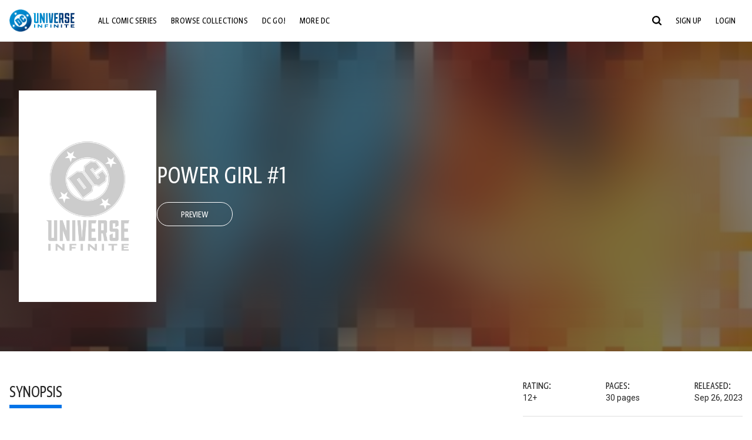

--- FILE ---
content_type: text/html;charset=utf-8
request_url: https://www.dcuniverseinfinite.com/comics/book/power-girl-1/9557512d-3ea0-4183-b9d1-d098228c04b0/cc-dawnofdc-alt
body_size: 87218
content:
<!DOCTYPE html><html  lang="en"><head><meta charset="utf-8">
<meta name="viewport" content="width=device-width, initial-scale=1">
<title>Power Girl #1 | DC Comics Issue</title>
<link rel="preconnect" href="https://fonts.googleapis.com">
<link rel="preconnect" href="https://fonts.gstatic.com" crossorigin>
<link href="https://fonts.googleapis.com/css2?family=Roboto:wght@400;500;700&display=swap" rel="stylesheet">
<style>@charset "UTF-8";abbr,address,article,aside,audio,b,blockquote,body,canvas,caption,cite,code,dd,del,details,dfn,div,dl,dt,em,fieldset,figcaption,figure,footer,form,h1,h2,h3,h4,h5,h6,header,hgroup,html,i,iframe,img,ins,kbd,label,legend,li,mark,menu,nav,object,ol,p,pre,q,samp,section,small,span,strong,sub,summary,sup,table,tbody,td,tfoot,th,thead,time,tr,ul,var,video{background:transparent;border:0;font-size:100%;margin:0;outline:0;padding:0;vertical-align:baseline}body{line-height:1}article,aside,details,figcaption,figure,footer,header,hgroup,menu,nav,section{display:block}nav ul{list-style:none}blockquote,q{quotes:none}blockquote:after,blockquote:before,q:after,q:before{content:"";content:none}a{background:transparent;font-size:100%;margin:0;padding:0;vertical-align:baseline}ins{text-decoration:none}ins,mark{background-color:#ff9;color:#000}mark{font-style:italic;font-weight:700}del{text-decoration:line-through}abbr[title],dfn[title]{border-bottom:1px dotted;cursor:help}table{border-collapse:collapse;border-spacing:0}hr{border:0;border-top:1px solid #ccc;display:block;height:1px;margin:1em 0;padding:0}input,select{vertical-align:middle}*,:after,:before{box-sizing:border-box}html{font-size:100%;scroll-behavior:smooth}body{background:var(--body-background,#fff);margin:0;overflow:inherit;padding:0;position:relative}body.transparent-body{background:#ffffff40}body.modal-open{overflow:hidden}body.no-bg-body{background:transparent}@media (max-width:1023px){body.mobile-menu-active{overflow-y:hidden}body.mobile-menu-active:after{background:#000000bf;content:"";height:100%;left:0;position:fixed;top:0;width:100%;z-index:1}}body>iframe{display:block}#__layout,#__nuxt,.app-wrapper,body,html{height:100%;min-height:100%}@media print{#__layout,#__nuxt,.app-wrapper,body,html{height:99%;min-height:99%}}img{display:block}imgix-picture{display:block;width:100%}picture img{height:var(--picture-img-height,auto);max-width:var(--picture-img-max-width,100%);width:var(--picture-img-width,100%)}ng-include{display:block}.bg-grey{background:#f5f5f5}.wrap-consistent{margin:var(--wrap-consistent-margin,var(--wrap-consistent-margin-top,0) var(--wrap-consistent-margin-sides,auto) var(--wrap-consistent-margin-bottom,0));max-width:var(--wrap-consistent-max-width,var(--content-max-width-plus-gutter));padding:var(--wrap-consistent-padding,var(--wrap-consistent-padding-top,0) var(--wrap-consistent-padding-sides,1rem) var(--wrap-consistent-padding-bottom,0));position:relative;width:var(--wrap-consistent-width,100%)}.wrap-consistent--pad-top,.wrap-consistent--pad-y{--wrap-consistent-padding-top:1.5rem;--wrap-consistent-padding-bottom:2.5rem}@media (min-width:650px){.wrap-consistent--pad-top,.wrap-consistent--pad-y{--wrap-consistent-padding-top:2.5rem}}.wrap-consistent--pad-top{--wrap-consistent-padding-bottom:0}.wrap-consistent--pad-none{--wrap-consistent-max-width:var(--content-max-width);--wrap-consistent-padding-sides:0}.site-content{flex:1 0 auto;overflow:hidden;padding-bottom:3rem;width:100%}.site-flex{display:flex;flex:1;flex-direction:column;max-width:100%;width:100%}.no-scroll{overflow:hidden}.mobile-show{display:none}@media (max-width:479px){.mobile-show{display:block}}@media (min-width:480px) and (max-width:1023px){.tablet-hide{display:none!important}}@media (min-width:1024px) and (max-width:1200px){.desktop-hide{display:none!important}}@media (min-width:1201px){.lg-hide{display:none!important}}@media (min-width:1440px){.xl-hide{display:none!important}}.large-only{display:none}@media (min-width:900px){.large-only{display:initial}}.portable-only{display:initial}@media (min-width:900px){.portable-only{display:none}}.mobile-hide{display:none}@media (min-width:480px){.mobile-hide{display:initial}}.success-check{color:#4caf50}.success-check svg.dc-svg-icon--icon-checkmark{background:#4caf50;border-radius:6.1875rem;color:#fff;font-size:1rem;margin-bottom:-.0625rem;padding:.1875rem}.not-functional{background-color:#ff00004d;color:red!important;outline:.1875rem dashed red;overflow:visible;position:relative}.not-functional:before{content:"NOT FUNCTIONAL";font-weight:700;left:-.1875rem;position:absolute;top:-1.5625rem}@font-face{font-display:swap;font-family:Greta Sans Condensed Std VF;src:url(/_nuxt/GretaSansCondensedStd-VF.BrxUQJCa.ttf) format("truetype")}@font-face{font-display:swap;font-family:Greta Sans Std VF;src:url(/_nuxt/GretaSansStd-VF.8NJICc-B.ttf) format("truetype")}@font-face{font-display:swap;font-family:Greta Sans Std-Black VF;src:url(/_nuxt/GretaSansStdBlack-VF.BiU77n7W.woff2) format("woff2")}:root{--black:#000;--white:#fff;--dc-blue:#0074e8;--dc-blue-active:#1064b1;--body-font-color:#262626;--body-font-family:Roboto,Helvetica Neue,Helvetica,Arial,sans-serif;--body-font-size:1.0625rem;--body-line-height:1.5;--semibold-font-weight:599;--h-tag-font-family:Greta Sans Condensed Std VF,Helvetica Neue,Helvetica,Arial,sans-serif;--h-tag-text-transform:uppercase;--h-tag-letter-spacing:-.03125rem;--h-tag-font-weight:var(--semibold-font-weight);--h-tag-font-style:normal;--h-tag-padding:.1875rem 0 0;--h1-font-weight:700;--h5-letter-spacing:0;--h6-letter-spacing:0;--content-max-width:90rem;--content-max-width-plus-gutter:calc(var(--content-max-width) + 2rem);--carousel-gutter:1rem;--carousel-gutter-negative:-1rem}[class*=dcc-font--greta-sans]{font-family:Greta Sans Std VF,Helvetica Neue,Helvetica,Arial,sans-serif}[class*=dcc-font--greta-sans-cond]{font-family:Greta Sans Condensed Std VF,Helvetica Neue,Helvetica,Arial,sans-serif}.dcc-font--greta-sans-cond{font-weight:400}.dcc-font--greta-sans-cond-semibold{font-weight:var(--semibold-font-weight)}.dcc-font--greta-sans-cond-bold{font-weight:700}.dcc-font--greta-sans-medium{font-weight:400}.dcc-font--greta-sans-bold{font-weight:700}body{color:var(--body-font-color);font-family:var(--body-font-family);font-size:var(--body-font-size);font-weight:400;line-height:var(--body-line-height);-webkit-font-smoothing:antialiased;-moz-osx-font-smoothing:grayscale}.h1,h1{font-family:var(--h1-font-family,var(--h-tag-font-family));font-size:clamp(var(--h1-font-size-min,3rem),6vw,var(--h1-font-size-max,4rem));font-style:var(--h1-font-style,var(--h-tag-font-style));font-weight:var(--h1-font-weight,var(--h-tag-font-weight));letter-spacing:var(--h1-letter-spacing,var(--h-tag-letter-spacing));line-height:clamp(var(--h1-line-height-min,1.625rem),6vw,var(--h1-line-height-max,3rem));padding:var(--h1-padding,var(--h-tag-padding));text-transform:var(--h1-text-transform,var(--h-tag-text-transform))}.h2,h2{font-family:var(--h2-font-family,var(--h-tag-font-family));font-size:clamp(var(--h2-font-size-min,2rem),4vw,var(--h2-font-size-max,3rem));font-style:var(--h2-font-style,var(--h-tag-font-style));font-weight:var(--h2-font-weight,var(--h-tag-font-weight));letter-spacing:var(--h2-letter-spacing,var(--h-tag-letter-spacing));line-height:clamp(var(--h2-line-height-min,1.375rem),4vw,var(--h2-line-height-max,2.5rem));padding:var(--h2-padding,var(--h-tag-padding));text-transform:var(--h2-text-transform,var(--h-tag-text-transform))}.h3,h3{font-family:var(--h3-font-family,var(--h-tag-font-family));font-size:clamp(var(--h3-font-size-min,1.625rem),4vw,var(--h3-font-size-max,2rem));font-style:var(--h3-font-style,var(--h-tag-font-style));font-weight:var(--h3-font-weight,var(--h-tag-font-weight));letter-spacing:var(--h3-letter-spacing,var(--h-tag-letter-spacing));line-height:clamp(var(--h3-line-height-min,1.125rem),4vw,var(--h3-line-height-max,1.625rem));padding:var(--h3-padding,var(--h-tag-padding));text-transform:var(--h3-text-transform,var(--h-tag-text-transform))}.h4,h4{font-family:var(--h4-font-family,var(--h-tag-font-family));font-size:clamp(var(--h4-font-size-min,1.125rem),4vw,var(--h4-font-size-max,1.5rem));font-style:var(--h4-font-style,var(--h-tag-font-style));font-weight:var(--h4-font-weight,var(--h-tag-font-weight));letter-spacing:var(--h4-letter-spacing,var(--h-tag-letter-spacing));line-height:clamp(var(--h4-line-height-min,1.125rem),4vw,var(--h4-line-height-max,1.25rem));padding:var(--h4-padding,var(--h-tag-padding));text-transform:var(--h4-text-transform,var(--h-tag-text-transform))}.h5,h5{font-family:var(--h5-font-family,var(--h-tag-font-family));font-size:clamp(var(--h5-font-size-min,1.125rem),3vw,var(--h5-font-size-max,1.25rem));font-style:var(--h5-font-style,var(--h-tag-font-style));font-weight:var(--h5-font-weight,var(--h-tag-font-weight));letter-spacing:var(--h5-letter-spacing,var(--h-tag-letter-spacing));line-height:clamp(var(--h5-line-height-min,1.125rem),3vw,var(--h5-line-height-max,1.125rem));padding:var(--h5-padding,var(--h-tag-padding));text-transform:var(--h5-text-transform,var(--h-tag-text-transform))}.h6,h6{font-family:var(--h6-font-family,var(--h-tag-font-family));font-size:clamp(var(--h5-font-size-min,.875rem),4vw,var(--h5-font-size-max,1rem));font-style:var(--h6-font-style,var(--h-tag-font-style));font-weight:var(--h6-font-weight,var(--h-tag-font-weight));letter-spacing:var(--h6-letter-spacing,var(--h-tag-letter-spacing));line-height:clamp(var(--h5-line-height-min,1rem),4vw,var(--h5-line-height-max,1rem));padding:var(--h6-padding,var(--h-tag-padding));text-transform:var(--h6-text-transform,var(--h-tag-text-transform))}.heading-row{--dcc-button-flex-shrink:0;align-items:center;display:flex;flex:1;gap:1rem;justify-content:space-between;padding:var(--thumbnail-row-header-padding,var(--thumbnail-row-header-padding-top,3rem) var(--thumbnail-row-header-padding-sides,0) var(--thumbnail-row-header-padding-bottom,.5rem));position:relative;top:.0625rem}.heading-row__title{--link-color:var(--thumbnail-row-title-color,var(--black));--link-hover-color:var(--thumbnail-row-title-color,var(--black));color:var(--thumbnail-row-title-color,var(--black))}@media (max-width:1279px){.heading-row__title{--h3-line-height-min:1.375rem;overflow:hidden;text-overflow:ellipsis}@supports (-webkit-line-clamp:1){.heading-row__title{display:-webkit-box;height:auto;-webkit-line-clamp:1;-webkit-box-orient:vertical}.heading-row__title:after{content:""}}}ol,ul{list-style:none}ol,ol li,ul,ul li{margin:0;padding:0}.list{margin:1rem 0 2rem;padding:0 0 0 1rem}.list__item{margin-bottom:0 0 .125rem 0}aside{font-size:.875rem;font-style:italic;line-height:1.35}a{color:var(--link-color,var(--dc-blue));cursor:pointer;font-family:var(--link-font-family,inherit);-webkit-text-decoration:var(--link-text-decoration,none);text-decoration:var(--link-text-decoration,none);transition:color .25s ease-in-out}a:focus,a:hover{color:var(--link-hover-color,#1064b1)}hr{border:solid #616161;border-width:.0625rem 0 0;clear:both;height:0;margin:.3125rem 0 1.5625rem}.pre,pre{white-space:normal}.code,code{background-color:#eee;border:.0625rem solid #e0e0e0;color:#616161;font-family:Consolas,Liberation Mono,Courier,monospace;font-size:.8125rem;font-weight:400;padding:.25rem .3125rem}pre>.code,pre>code{display:block;padding:1.25rem;white-space:normal}sub{vertical-align:sub}sup{vertical-align:super}b,strong{font-weight:700}small{font-size:.875rem}.sr-only{height:1px!important;margin:-1px!important;overflow:hidden!important;padding:0!important;width:1px!important;clip:rect(0,0,0,0)!important;border:0!important;white-space:nowrap!important}.sr-only:not(caption){position:absolute!important}.animated-ellipsis{--width:var(--animated-ellipsis-width,1rem);--left:var(--animated-ellipsis-left,0)}.animated-ellipsis:after{animation:ellipsis 1.2s steps(4) infinite;content:"…";display:inline-block;left:var(--left);margin-right:var(--width);overflow:hidden;position:relative;vertical-align:bottom;width:0}@keyframes ellipsis{to{margin-right:0;width:var(--width)}}.dcc-button{-webkit-appearance:none;-moz-appearance:none;appearance:none;background:var(--dcc-button-background,transparent);border:var(--dcc-button-border,var(--dcc-button-border-width,.0625rem) solid);border-color:var(--dcc-button-border-color,var(--dcc-button-background,currentColor));border-radius:var(--dcc-button-border-radius,62.4375rem);color:var(--dcc-button-color,var(--white));cursor:pointer;display:var(--dcc-button-display,inline-block);flex-shrink:var(--dcc-button-flex-shrink,auto);font:var(--dcc-button-font-weight,var(--semibold-font-weight)) var(--dcc-button-font-size,1.125rem)/var(--dcc-button-line-height,normal) var(--dcc-button-font-family,Greta Sans Condensed Std VF,Helvetica Neue,Helvetica,Arial,sans-serif);letter-spacing:var(--dcc-button-letter-spacing,-.0125rem);margin:var(--dcc-button-margin,0);overflow:hidden;padding:var(--dcc-button-padding,var(--dcc-button-padding-top,.625rem) var(--dcc-button-padding-sides,clamp(1.5rem,4vw,2.5rem)) var(--dcc-button-padding-bottom,.4375rem));position:relative;text-align:center;text-decoration:none;text-transform:uppercase;transition:all .25s ease;vertical-align:var(--dcc-button-vertical-align,top);white-space:nowrap;width:var(--dcc-button-width,-moz-max-content);width:var(--dcc-button-width,max-content)}.dcc-button:active,.dcc-button:focus,.dcc-button:hover{background:var(--dcc-button-hover-background,var(--dc-blue));border-color:var(--dcc-button-hover-border-color,var(--dcc-button-hover-background,var(--dc-blue)));color:var(--dcc-button-hover-color,var(--white))}.dcc-button [disabled],.dcc-button--disabled,.dcc-button:disabled{cursor:not-allowed;pointer-events:none;--dcc-button-background:var( --dcc-button-disabled-background,#d8d8d8 );--dcc-button-hover-background:var( --dcc-button-disabled-hover-background,#d8d8d8 );--dcc-button-color:var(--dcc-button-disabled-color,#757575);--dcc-button-hover-color:var( --dcc-button-disabled-hover-color,#9e9e9e )}.dcc-button a,.dcc-button a:hover{color:currentColor;transition:none}.dcc-button svg{flex-shrink:0;margin-top:var(--dcc-button-svg-margin-top,-.1875rem);max-height:var(--dcc-button-svg-max-height,1rem);max-width:var(--dcc-button-svg-max-width,1rem);position:relative}.dcc-button--icon,.dcc-button--icon-fullwidth{--dcc-button-display:var(--dcc-button-icon-display,flex);align-items:var(--dcc-button-icon-align-items,center);gap:var(--dcc-button-icon-gap,.5rem)}.dcc-button--icon svg,.dcc-button--icon-fullwidth svg{top:var(--dcc-button-icon-top,.0625rem)}.dcc-button--icon-fullwidth{--dcc-button-width:100%;justify-content:center}.dcc-button--fullwidth{--dcc-button-display:block;--dcc-button-width:100%}.dcc-button--auto-centered{--dcc-button-display:block;--dcc-button-width:max-content;--dcc-button-margin:0 auto}.dcc-button--text-lg{--dcc-button-font-size:1.375rem;--dcc-button-padding-top:.75rem;--dcc-button-padding-bottom:.625rem;--animated-ellipsis-width:1rem}.dcc-button--text-xl{--dcc-button-font-size:1.375rem;--dcc-button-line-height:1;--dcc-button-padding-top:1.0625rem;--dcc-button-padding-bottom:.875rem;--dcc-button-padding-sides:1rem;--animated-ellipsis-width:1.25rem}@media (min-width:650px){.dcc-button--text-xl{--dcc-button-font-size:1.625rem;--dcc-button-padding-top:1rem;--dcc-button-padding-bottom:.6875rem}}.dcc-button--text-arrow{--dcc-button-color:var(--dc-blue);--dcc-button-hover-color:var(--black);--dcc-button-line-height:1;--dcc-button-border:none;--dcc-button-border-radius:0;--dcc-button-padding:.125rem 1rem 0 0;--dcc-button-hover-background:none;--dcc-button-font-size:1.25rem}.dcc-button--text-arrow:before{background-color:currentColor;content:"";display:block;height:.875rem;margin-top:-.0625rem;-webkit-mask:url("data:image/svg+xml;charset=utf-8,%3Csvg xmlns='http://www.w3.org/2000/svg' fill='none' viewBox='9 4 9 16'%3E%3Cpath stroke='currentColor' stroke-linecap='round' stroke-width='2' d='m10 5 7 6.981L10 19'/%3E%3C/svg%3E") 100% 50% no-repeat;mask:url("data:image/svg+xml;charset=utf-8,%3Csvg xmlns='http://www.w3.org/2000/svg' fill='none' viewBox='9 4 9 16'%3E%3Cpath stroke='currentColor' stroke-linecap='round' stroke-width='2' d='m10 5 7 6.981L10 19'/%3E%3C/svg%3E") 100% 50% no-repeat;-webkit-mask-size:contain;mask-size:contain;position:absolute;right:0;top:50%;transform:translateY(-50%);width:.5rem}.dcc-button--back{--dcc-button-display:flex;--dcc-button-margin:0 0 0 auto}.dcc-button--blue{--dcc-button-background:var(--dc-blue);--dcc-button-hover-color:var(--white);--dcc-button-hover-background:var(--black)}.dcc-button--black{--dcc-button-background:var(--black)}.dcc-button--black-outline,.dcc-button--white{--dcc-button-color:var(--black)}.dcc-button--white{--dcc-button-background:var(--white)}.dcc-form{--dcc-form-transition:all .25s ease;--dcc-form-input-border-color:#bdbdbd;--dcc-form-warning-color:#ae7f0a;--dcc-form-error-color:#b00020;--dcc-form-outline-color:#1064b1;--marketing-locale-title-color:#757575;--marketing-locale-title-font-family:Greta Sans Std VF,Helvetica Neue,Helvetica,Arial,sans-serif;padding:var(--dcc-form-padding,0 0 2.25rem);text-align:var(--dcc-form-text-align,left)}@media (min-width:650px){.dcc-form .marketing-locale{--marketing-locale-title-font-size:1.125rem}}.dcc-form__group{color:var(--dcc-form-color,#757575);padding:var(--dcc-form-group-padding,0 0 2.25rem);position:relative}.dcc-form__label{font-family:var(--dcc-form-label-font-family,"Greta Sans Std VF","Helvetica Neue",Helvetica,Arial,sans-serif);font-size:var(--dcc-form-label-font-size,1.125rem);font-weight:var(--dcc-form-label-font-weight,bold);left:var(--dcc-form-label-position-left,0);position:absolute;right:var(--dcc-form-label-position-right,auto);top:.625rem;-webkit-user-select:none;-moz-user-select:none;user-select:none}.dcc-form__input,.dcc-form__label{transition:var(--dcc-form-transition)}.dcc-form__input{background:transparent;border:0;border-bottom:.0625rem solid var(--dcc-form-input-border-color);border-radius:0;color:var(--dcc-form-input-color,#000);font-family:var(--dcc-form-input-font-family,Roboto,Helvetica Neue,Helvetica,Arial,sans-serif);font-size:var(--dcc-form-input-font-size,1rem);font-weight:500;line-height:1;margin:0;outline:none;padding:var(--dcc-form-input-padding,1.1875rem 0 .125rem);width:100%}.dcc-form__input:focus,.dcc-form__input:focus+.dcc-form__hint{border-color:var(--dcc-form-input-border-active-color,#1064b1)}.dcc-form__input.has-text~label,.dcc-form__input:focus~label{font-size:var(--dcc-form-label-focus-font-size,.9375rem);top:-.125rem}.dcc-form__input.has-error,.dcc-form__input.has-error+.dcc-form__hint{border-color:var(--dcc-form-warning-color)}.dcc-form__input.has-hint{padding-left:var(--dcc-form-input-has-hint-padding-left,0);padding-right:var(--dcc-form-input-has-hint-padding-right,1.75rem);width:calc(100% - 1.75rem)}.dcc-form__input:-webkit-autofill,.dcc-form__input:-webkit-autofill:active,.dcc-form__input:-webkit-autofill:focus,.dcc-form__input:-webkit-autofill:hover{-webkit-transition:background 50000s ease-in-out 0s;transition:background 50000s ease-in-out 0s}.dcc-form__hint{border-bottom:.0625rem solid var(--dcc-form-input-border-color);color:var(--dcc-form-color,#757575);cursor:pointer;display:block;height:2.5625rem;left:var(--dcc-form-hint-position-left,auto);padding:0 .25rem;position:absolute;right:var(--dcc-form-hint-position-right,0);top:0;transition:var(--dcc-form-transition);width:1.75rem}.dcc-form__hint:focus-within,.dcc-form__hint:hover{color:var(--dcc-form-outline-color,#1064b1);outline-color:var(--dcc-form-outline-color,#1064b1)}.dcc-form__hint svg{height:100%;width:100%}.dcc-form__checkbox-group{display:grid;gap:.625rem 1.25rem;grid-template-columns:1.5rem auto;padding:0 0 .25rem}.dcc-form__checkbox-group--info-only{display:block}.dcc-form__checkbox-input{-webkit-appearance:none;-moz-appearance:none;appearance:none;border:.0625rem solid var(--dcc-form-input-border-color);border-radius:.25rem;color:var(--dcc-form-input-border-color);cursor:pointer;height:1.5rem;position:relative;transition:background .25s cubic-bezier(.1,.1,.25,1);width:1.5rem}.dcc-form__checkbox-input:before{border:0 solid #fff;border-width:0 .125rem .125rem 0;content:"";display:block;height:.875rem;left:.4375rem;opacity:0;position:absolute;top:.125rem;transform:rotate(45deg);width:.5rem}.dcc-form__checkbox-input:checked{background:var(--dcc-form-checkbox-active-background,#0074e8);border-color:var(--dcc-form-checkbox-active-background,#0074e8);color:#fff}.dcc-form__checkbox-input:checked:before{opacity:1}.dcc-form__checkbox-input:checked~label:before{clip-path:polygon(0 0,100% 0,100% 100%,0 100%)}.dcc-form__checkbox-input:focus-within,.dcc-form__checkbox-input:hover{outline-color:var(--dcc-form-outline-color,#1064b1)}.dcc-form__checkbox-label{cursor:pointer;padding:.25rem 0 0;position:relative;-webkit-user-select:none;-moz-user-select:none;user-select:none}.dcc-form__message{font-size:.875rem;margin-bottom:-1.375rem;min-height:1.375rem;padding-left:1.25rem;padding-top:.1875rem;position:relative}.dcc-form__message--error:after,.dcc-form__message--warning:after{border-radius:50%;color:#fff;content:"!";display:block;font-size:.875rem;height:1rem;left:0;line-height:1.3;position:absolute;text-align:center;top:50%;transform:translateY(-50%);width:1rem}.dcc-form__message--warning{color:var(--dcc-form-warning-color)}.dcc-form__message--warning:after{background:var(--dcc-form-warning-color)}.dcc-form__message--error{color:var(--dcc-form-error-color)}.dcc-form__message--error:after{background:var(--dcc-form-error-color)}.dcc-form__message--help{padding-left:0}.dcc-form__message+.dcc-form__message{margin-top:1.375rem}.dcc-form__password-info{display:grid;gap:0 1.25rem;grid-template-columns:repeat(2,1fr);list-style:disc;padding:var(--dcc-form-password-info-padding,.3125rem 0 0 1.25rem)}.dcc-form__button{margin-top:1.5625rem}[class=lang-ar] .dcc-form{--dcc-form-text-align:right;--dcc-form-label-position-left:auto;--dcc-form-label-position-right:0;--dcc-form-input-has-hint-padding-right:0;--dcc-form-input-has-hint-padding-left:1.75rem;--dcc-form-hint-position-right:auto;--dcc-form-hint-position-left:0;--dcc-form-password-info-padding:.3125rem 1.25rem 0 0}.regflow-page{--dcc-regflow-height:100%;--dcc-regflow-wrapper-height:100%;--age-gate-dcc-button-font-size:1.375rem;--age-gate-dcc-button-border-width:0;--age-gate-dcc-button-hover-background:#000;--age-gate-dcc-button-padding:.8125rem 3rem .6875rem;--age-gate-heading-font-family:Greta Sans Condensed Std VF,Helvetica Neue,Helvetica,Arial,sans-serif;--age-gate-heading-font-weight:var(--semibold-font-weight);--age-gate-heading-font-size:2.75rem;--age-gate-input-background:#fff;--age-gate-input-border-width:.125rem;--age-gate-input-border-radius:.25rem;--age-gate-input-error-border-width:.125rem;--age-gate-number-type-font-family:Greta Sans Condensed Std VF,Helvetica Neue,Helvetica,Arial,sans-serif;--age-gate-number-type-font-weight:var(--semibold-font-weight);display:flex;flex:1;flex-direction:var(--regflow-page-flex-direction,column-reverse);height:var(--regflow-page-height,auto);justify-content:center;width:100%}@media (min-width:650px){.regflow-page{--dcc-regflow-height:auto;--dcc-regflow-wrapper-height:auto;--dcc-regflow-padding-top:2.5rem;--dcc-regflow-padding-bottom:2.5rem;--dcc-regflow-errors-top:-.875rem;--regflow-page-column-justify-content:center;--regflow-page-register-column-background:none;--regflow-page-login-column-background:none;--regflow-page-column-right-padding:6.25rem 2.5rem 2.5rem;--regflow-page-column-center-padding:4.375rem 2.5rem}}@media (min-width:900px){.regflow-page{--dcc-regflow-margin:0;--regflow-page-height:100%;--regflow-page-flex-direction:row;--regflow-page-column-margin:0;--regflow-page-column-padding:2.5rem;--regflow-page-column-right-padding:inherit;--regflow-page-column-right-overflow:auto}}@media (width:64rem) and (height:48rem) and (orientation:landscape){.regflow-page{--regflow-page-column-right-padding:2.5rem}}@media (min-width:56.25rem) and (min-height:64rem){.regflow-page{--regflow-page-column-right-padding:2.5rem;--regflow-page-column-right-justify-content:center}}.regflow-page__column{display:flex;flex:1;flex-direction:column;margin:var(--regflow-page-column-margin,0 auto);overscroll-behavior:none;padding:var(--regflow-page-column-padding,0);width:100%}.regflow-page__column--left{background-position:top;background-repeat:no-repeat;background-size:cover;justify-content:var(--regflow-page-column-left-justify-content,center);overflow-y:var(--regflow-page-column-left-overflow,visible);padding:var(--regflow-page-column-left-padding,var(--regflow-page-column-padding,0))}.regflow-page__column--right{justify-content:var(--regflow-page-column-right-justify-content,center);overflow-y:var(--regflow-page-column-right-overflow,visible);padding:var(--regflow-page-column-right-padding,var(--regflow-page-column-padding,0))}.regflow-page__column--center{align-items:var(--regflow-page-column-center-align-items,center);justify-content:var(--regflow-page-column-center-justify-content,center);overflow-y:var(--regflow-page-column-center-overflow,visible);padding:var(--regflow-page-column-center-padding,var(--regflow-page-column-padding,0))}.regflow-page--register .regflow-page__column--left{background-image:var(--regflow-page-register-column-background,url(/_nuxt/register_page.DMws4Ve_.jpg))}.regflow-page--login{--regflow-page-column-right-justify-content:center}.regflow-page--login .regflow-page__column--left{background-image:var(--regflow-page-login-column-background,url(/_nuxt/login_page.Xq43Ans5.jpg))}.dcc-regflow{border-radius:var(--dcc-regflow-border-radius,0);box-shadow:var(--dcc-regflow-shadow,0 .625rem 2.1875rem 0 rgba(0,0,0,.5));color:var(--dcc-regflow-color,#757575);font-family:var(--dcc-regflow-font-family,Greta Sans Std VF,Helvetica Neue,Helvetica,Arial,sans-serif);font-size:var(--dcc-regflow-font-size,1.125rem);height:var(--dcc-regflow-height,inherit);letter-spacing:var(--dcc-regflow-letter-spacing,-.0125rem);line-height:1.33;margin:var(--dcc-regflow-margin,var(--dcc-regflow-margin-top,0) var(--dcc-regflow-margin-sides,auto) var(--dcc-regflow-margin-bottom,0));max-width:var(--dcc-regflow-max-width,100%);text-align:var(--dcc-regflow-text-align,center);text-wrap:balance;width:var(--dcc-regflow-width,100%)}@media (min-width:650px){.dcc-regflow{--dcc-regflow-max-width:30rem;--dcc-regflow-border-radius:.25rem}}.dcc-regflow__wrapper{background:var(--dcc-regflow-background,#fff);border-radius:var(--dcc-regflow-border-radius,0);height:var(--dcc-regflow-wrapper-height,inherit);padding:var(--dcc-regflow-padding,var(--dcc-regflow-padding-top,5.3125rem) var(--dcc-regflow-padding-sides,2.5rem) var(--dcc-regflow-padding-bottom,4.375rem));position:relative}.dcc-regflow__errors{border-radius:.25rem;left:0;padding-left:var(--dcc-regflow-errors-padding-left,inherit);padding-right:var(--dcc-regflow-errors-padding-right,inherit);position:var(--dcc-regflow-errors-position,absolute);right:0;top:var(--dcc-regflow-errors-top,2.0625rem)}.dcc-regflow__errors>div.error-message{background:var(--dcc-regflow-errors-background,#b00020);border:var(--dcc-regflow-errors-border,.125rem solid #fff);border-radius:3.125rem;color:var(--dcc-regflow-errors-color,#fff);margin-bottom:0;padding:.3125rem 1.25rem .25rem 1.875rem}.dcc-regflow__errors>div.error-message>div{font-family:inherit;font-size:1.0625rem;line-height:1;padding:.125rem 0 0;text-wrap:pretty}.dcc-regflow__errors>div.error-message>div:before{background:var(--dcc-regflow-errors-icon-background,#fff);color:var(--dcc-regflow-errors-icon-color,#b00020);font-size:1.0625rem;height:1.1875rem;left:.375rem;line-height:1.375rem;margin:0;padding:0;position:absolute;top:50%;transform:translateY(-50%);width:1.1875rem}@media (max-width:649px){.dcc-regflow__errors{--dcc-regflow-errors-top:4.5625rem}.dcc-regflow__errors+h1{--dcc-regflow-title-padding:2.5rem 0 .8125rem}}.dcc-regflow__title{color:var(--dcc-regflow-title-color,#000);font-family:var(--dcc-regflow-title-font-family,var(--h-tag-font-family));font-size:var(--dcc-regflow-title-font-size,2.75rem);letter-spacing:var(--dcc-regflow-title-letter-spacing,-.03125rem);line-height:var(--dcc-regflow-title-line-height,.89);padding:var(--dcc-regflow-title-padding,0 0 .8125rem);text-align:var(--dcc-regflow-title-text-align,inherit)}.dcc-regflow__help,.dcc-regflow__subtitle{padding:0 0 1.25rem}.dcc-regflow__legal{font-size:var(--dcc-regflow-legal-font-size,1.125rem)}.dcc-regflow__legal~.dcc-regflow__legal{padding-top:1.25rem}.dcc-regflow__button-group{display:flex;flex-direction:column;gap:1rem;padding:2.25rem 0 0}@media (min-width:650px){.dcc-regflow__button-group{flex-direction:row}}.dcc-regflow__button-group~.dcc-regflow__legal{padding-top:2.25rem}.dcc-regflow__heading-image{color:#0074e8;display:flex;justify-content:center;margin:0 0 2rem;max-height:6.25rem}.dcc-regflow__generic-content{padding:0 0 2.25rem}.dcc-regflow__list{color:#000}.dcc-regflow__list li{padding:.25rem 0}.dcc-regflow__error-icon,.dcc-regflow__success-icon{--dc-svg-icon-color:var(--white);align-items:center;background:#4caf50;border-radius:100%;display:flex;font-size:3.25rem;justify-content:center;margin:0 auto 1.5rem;padding:.625rem}.dcc-regflow__error-icon{background:#b00020}[class=lang-ar] .dcc-regflow,[class=lang-es] .dcc-regflow,[class=lang-jp] .dcc-regflow,[class=lang-ko] .dcc-regflow,[class=lang-ru] .dcc-regflow,[class=lang-zh] .dcc-regflow{--dcc-regflow-title-font-size:2.125rem;--dcc-regflow-title-font-family:Roboto,Helvetica Neue,Helvetica,Arial,sans-serif;--dcc-regflow-title-letter-spacing:-.09375rem;--dcc-regflow-title-line-height:1.1;--dcc-regflow-title-padding:0 0 1.25rem;font-weight:700}[class=lang-ar] .dcc-regflow{direction:rtl}.thumb-issue-grid__title-row{--h3-padding:0 0 1rem;grid-column:1/-1}.thumb-issue-grid__items{--thumb-issue-grid-item-max-width:9.75rem;--thumb-issue-max-width:100%;-moz-column-gap:1.5rem;column-gap:1.5rem;display:grid;grid-template-columns:repeat(auto-fill,minmax(var(--thumb-issue-grid-item-max-width),1fr));justify-items:stretch;padding:var(--thumb-issue-grid-items-padding);row-gap:2rem}@media (min-width:650px){.thumb-issue-grid__items{--thumb-issue-grid-item-max-width:11.25rem}}@media (min-width:1024px){.thumb-issue-grid__items{--thumb-issue-grid-item-max-width:13.125rem}}.thumb-issue-grid__items--all,.thumb-issue-grid__items--collection,.thumb-issue-grid__items--userlist{--thumb-issue-grid-item-max-width:16.25rem}@media (min-width:1024px){.thumb-issue-grid__items--all,.thumb-issue-grid__items--collection,.thumb-issue-grid__items--userlist{--thumb-issue-grid-item-max-width:18.75rem}}@media (min-width:1280px){.thumb-issue-grid__items--all,.thumb-issue-grid__items--collection,.thumb-issue-grid__items--userlist{--thumb-issue-grid-item-max-width:24.375rem}}.thumb-issue-grid__items--all{align-items:center}@media (min-width:1280px){.thumb-issue-grid__items--all{--thumb-issue-grid-item-max-width:18.75rem}}.thumb-issue-grid__items .thumb-issue--collection,.thumb-issue-grid__items .thumb-issue--userlist{--thumb-issue-min-width:24.375rem;--thumb-issue-max-width:34rem;--thumb-issue-clamp-variable:95vw}</style>
<style>.page-leave-active{transition:all .15s}.page-enter-active{transition-delay:.25s;transition:all .25s}.layout-enter-from,.layout-leave-to,.page-enter-from,.page-leave-to{left:0;opacity:0;position:absolute;top:0;width:100%}.layout-enter-active,.layout-leave-active{transition:all .65s}.layout-enter-active .slider,.layout-leave-active .slider,.page-enter-active .slider,.page-leave-active .slider{opacity:0}.input-radio{font-size:1rem;height:2.125rem;line-height:2.125rem;padding-left:.9375rem;position:relative}.input-radio--inline{display:inline-block;margin-right:.9375rem}.input-radio__input{left:-9999px;position:absolute;visibility:hidden}.input-radio__label{cursor:pointer;padding:0 .75rem}.input-radio__label:before{background:transparent;border:1px solid #757575;border-radius:100%;box-shadow:inset 0 1px #e0e0e0;content:" ";height:.9375rem;left:0;position:absolute;top:50%;transform:translate3d(0,-50%,0);transition:all .1s linear;width:.9375rem}.input-radio__label:after{background:#4caf50;border-radius:100%;content:" ";height:.9375rem;left:0;position:absolute;top:50%;transform:translate3d(0,-50%,0) scale(0);transition:all .1s linear;width:.9375rem}.input-radio__input:checked+label:before{border-color:#4caf50;box-shadow:inset 0 0 #e0e0e0}.input-radio__input:checked+label:after{transform:translate3d(0,-50%,0) scale(.5)}.input-radio__input[disabled]+label{cursor:default;opacity:.3;pointer-events:none}input[type=range]{align-items:center;-webkit-appearance:none;-moz-appearance:none;appearance:none;background:none;cursor:pointer;display:flex;height:100%;min-height:1.625em;overflow:hidden;width:160px}input[type=range]:focus{box-shadow:none;outline:none}input[type=range]::-webkit-slider-runnable-track{background:#0074e8;border-radius:.625em;content:"";height:.375em;pointer-events:none}input[type=range]::-webkit-slider-thumb{-webkit-appearance:none;appearance:none;background:#0074e8;border:.0625em solid #0074e8;border-radius:1.625em;box-shadow:.3125em 0 0 -.625em #757575,6px 0 0 -.625em #757575,7px 0 0 -.625em #757575,8px 0 0 -.625em #757575,9px 0 0 -.625em #757575,10px 0 0 -.625em #757575,11px 0 0 -.625em #757575,12px 0 0 -.625em #757575,13px 0 0 -.625em #757575,14px 0 0 -.625em #757575,15px 0 0 -.625em #757575,16px 0 0 -.625em #757575,17px 0 0 -.625em #757575,18px 0 0 -.625em #757575,19px 0 0 -.625em #757575,20px 0 0 -.625em #757575,21px 0 0 -.625em #757575,22px 0 0 -.625em #757575,23px 0 0 -.625em #757575,24px 0 0 -.625em #757575,25px 0 0 -.625em #757575,26px 0 0 -.625em #757575,27px 0 0 -.625em #757575,28px 0 0 -.625em #757575,29px 0 0 -.625em #757575,30px 0 0 -.625em #757575,31px 0 0 -.625em #757575,32px 0 0 -.625em #757575,33px 0 0 -.625em #757575,34px 0 0 -.625em #757575,35px 0 0 -.625em #757575,36px 0 0 -.625em #757575,37px 0 0 -.625em #757575,38px 0 0 -.625em #757575,39px 0 0 -.625em #757575,40px 0 0 -.625em #757575,41px 0 0 -.625em #757575,42px 0 0 -.625em #757575,43px 0 0 -.625em #757575,44px 0 0 -.625em #757575,45px 0 0 -.625em #757575,46px 0 0 -.625em #757575,47px 0 0 -.625em #757575,48px 0 0 -.625em #757575,49px 0 0 -.625em #757575,50px 0 0 -.625em #757575,51px 0 0 -.625em #757575,52px 0 0 -.625em #757575,53px 0 0 -.625em #757575,54px 0 0 -.625em #757575,55px 0 0 -.625em #757575,56px 0 0 -.625em #757575,57px 0 0 -.625em #757575,58px 0 0 -.625em #757575,59px 0 0 -.625em #757575,60px 0 0 -.625em #757575,61px 0 0 -.625em #757575,62px 0 0 -.625em #757575,63px 0 0 -.625em #757575,64px 0 0 -.625em #757575,65px 0 0 -.625em #757575,66px 0 0 -.625em #757575,67px 0 0 -.625em #757575,68px 0 0 -.625em #757575,69px 0 0 -.625em #757575,70px 0 0 -.625em #757575,71px 0 0 -.625em #757575,72px 0 0 -.625em #757575,73px 0 0 -.625em #757575,74px 0 0 -.625em #757575,75px 0 0 -.625em #757575,76px 0 0 -.625em #757575,77px 0 0 -.625em #757575,78px 0 0 -.625em #757575,79px 0 0 -.625em #757575,80px 0 0 -.625em #757575,81px 0 0 -.625em #757575,82px 0 0 -.625em #757575,83px 0 0 -.625em #757575,84px 0 0 -.625em #757575,85px 0 0 -.625em #757575,86px 0 0 -.625em #757575,87px 0 0 -.625em #757575,88px 0 0 -.625em #757575,89px 0 0 -.625em #757575,90px 0 0 -.625em #757575,91px 0 0 -.625em #757575,92px 0 0 -.625em #757575,93px 0 0 -.625em #757575,94px 0 0 -.625em #757575,95px 0 0 -.625em #757575,96px 0 0 -.625em #757575,97px 0 0 -.625em #757575,98px 0 0 -.625em #757575,99px 0 0 -.625em #757575,100px 0 0 -.625em #757575,101px 0 0 -.625em #757575,102px 0 0 -.625em #757575,103px 0 0 -.625em #757575,104px 0 0 -.625em #757575,105px 0 0 -.625em #757575,106px 0 0 -.625em #757575,107px 0 0 -.625em #757575,108px 0 0 -.625em #757575,109px 0 0 -.625em #757575,110px 0 0 -.625em #757575,111px 0 0 -.625em #757575,112px 0 0 -.625em #757575,113px 0 0 -.625em #757575,114px 0 0 -.625em #757575,115px 0 0 -.625em #757575,116px 0 0 -.625em #757575,117px 0 0 -.625em #757575,118px 0 0 -.625em #757575,119px 0 0 -.625em #757575,120px 0 0 -.625em #757575,121px 0 0 -.625em #757575,122px 0 0 -.625em #757575,123px 0 0 -.625em #757575,124px 0 0 -.625em #757575,125px 0 0 -.625em #757575,126px 0 0 -.625em #757575,127px 0 0 -.625em #757575,128px 0 0 -.625em #757575,129px 0 0 -.625em #757575,130px 0 0 -.625em #757575,131px 0 0 -.625em #757575,132px 0 0 -.625em #757575,133px 0 0 -.625em #757575,134px 0 0 -.625em #757575,135px 0 0 -.625em #757575,136px 0 0 -.625em #757575,137px 0 0 -.625em #757575,138px 0 0 -.625em #757575,139px 0 0 -.625em #757575,140px 0 0 -.625em #757575,141px 0 0 -.625em #757575,142px 0 0 -.625em #757575,143px 0 0 -.625em #757575,144px 0 0 -.625em #757575,145px 0 0 -.625em #757575,146px 0 0 -.625em #757575,147px 0 0 -.625em #757575,148px 0 0 -.625em #757575,149px 0 0 -.625em #757575,150px 0 0 -.625em #757575,151px 0 0 -.625em #757575,152px 0 0 -.625em #757575,153px 0 0 -.625em #757575,154px 0 0 -.625em #757575,155px 0 0 -.625em #757575,156px 0 0 -.625em #757575,157px 0 0 -.625em #757575,158px 0 0 -.625em #757575,159px 0 0 -.625em #757575,160px 0 0 -.625em #757575;height:1.625em;margin-top:-.625em;width:1.625em}input[type=range]::-moz-range-track{height:.375em;width:160px}input[type=range]::-moz-range-thumb{background:#0074e8;border:.0625em solid #0074e8;border-radius:1.625em;height:1.625em;position:relative;width:1.625em}input[type=range]::-moz-range-progress{background:#0074e8;border:0;height:.375em;margin-top:0}input[type=range]::-ms-track{background:transparent;border:0;border-color:transparent;border-radius:0;border-width:0;color:transparent;height:.375em;margin-top:.625em;width:160px}input[type=range]::-ms-thumb{background:#0074e8;border:.0625em solid #0074e8;border-radius:1.625em;height:1.625em;width:1.625em}input[type=range]::-ms-fill-lower{background:#0074e8;border-radius:0}input[type=range]::-ms-fill-upper{background:#757575;border-radius:0}input[type=range]::-ms-tooltip{display:none}.dc-select{-webkit-appearance:none;-moz-appearance:none;appearance:none;background:var(--white) url("data:image/svg+xml;charset=utf-8,%3Csvg xmlns='http://www.w3.org/2000/svg' fill='none' viewBox='0 0 24 25'%3E%3Cpath stroke='currentColor' stroke-linecap='round' stroke-width='2' d='m19 9.5-6.981 7L5 9.5'/%3E%3C/svg%3E") 100% .75rem no-repeat;background-position:right .75rem center;background-size:1.5rem;border:solid var(--dc-select-border-color,#d8d8d8);border-radius:var(--dc-select-border-radius,.5rem);border-width:var(--dc-select-border-width,.0625rem);color:var(--black);font-family:var(--dc-select-font-family,Greta Sans Condensed Std VF,Helvetica Neue,Helvetica,Arial,sans-serif);font-size:var(--dc-select-font-size,1.25rem);font-weight:var(--semibold-font-weight,599);margin:var(--dc-select-margin,0);max-width:var(--dc-select-max-width,11.875rem);padding:var(--dc-select-padding,.75rem 3rem .5rem 1rem);position:relative;width:100%}.dc-select::-ms-expand{display:none}.dc-select__wrap{align-items:center;border:solid var(--dc-select-wrap-border-color,#d8d8d8);border-width:var(--dc-select-wrap-border-width,0);display:flex;gap:var(--dc-select-wrap-gap,.75rem);margin:var(--dc-select-wrap-margin,0)}.dc-select__label{line-height:1;padding-top:.25rem;text-wrap:nowrap}.input-text{font-size:1rem;position:relative}.input-text__input{-webkit-appearance:none;-moz-appearance:none;appearance:none;background-color:transparent;border-color:#bdbdbd;border-width:0 0 .125em;color:#000;display:inline-block;font-family:inherit;font-size:1em;height:1.5em;margin:.6875em 0;outline:none;padding:0 .125em;transition:.1s linear;width:100%}.input-text__input:focus{font-weight:500}.input-text__input--textarea{color:#000;font-family:inherit;height:auto;margin-top:.25em;min-height:5.25em;padding-top:0;resize:none}.input-text__input--search{color:#000;font-family:inherit;font-size:1em;height:1.5em;padding-left:2.3125em;transition:.1s linear;width:100%}.input-text__input--dark{border-color:#fff;color:#fff}.input-text__input--dark::-moz-placeholder{color:#fff}.input-text__input--dark::placeholder{color:#fff}.input-text__input[disabled]{border-color:#757575;color:#757575}.input-text__input[disabled]::-moz-placeholder{color:#757575}.input-text__input[disabled]::placeholder{color:#757575}.input-text__label{color:#9e9e9e;font-size:1em;font-weight:400;line-height:1;padding:0;text-transform:uppercase}.input-text__input:focus{background-color:transparent}.input-text__input:focus+label{font-size:1em}.input-text__input--search.ng-not-empty,.input-text__input--search:focus{background:none;border:0}.input-text__input--search.ng-not-empty+label,.input-text__input--search:focus+label{font-size:1em}.input-text__input:focus{border-color:#0074e8;outline:0}.input-text__input--search:focus{outline:0}.input-text__input--search:focus+label{color:#009688}.input-text--select:before{border:.3125em solid transparent;border-top-color:#9e9e9e;content:" ";height:0;position:absolute;right:0;top:50%;width:0}.input-text--large{font-size:20}.input-text.is-not-empty .input-text__label{font-size:1em}.input-text .ng-dirty.ng-invalid,.input-text__input.is-invalid{border-color:#ae7f0a}.input-text.is-invalid .input-text__input:focus{background-color:transparent;border:.0625em solid #b00020;box-shadow:0 0 .25em #b00020}.input-text.is-invalid .input-text__field-error{color:#b00020}.input-text.is-valid .input-text__input{border-bottom:.0625em solid #4caf50}.input-text.is-valid .input-text__label{color:#4caf50}.input-text__message{height:1rem;position:relative;text-align:left}.input-text__message--error{color:#ae7f0a}.input-text__message--error div:after{background-color:transparent;border:1px solid #ae7f0a;border-radius:50%;color:#ae7f0a;content:"!";display:inline-block;font-size:.75em;line-height:1em;padding:.25em .625em;position:absolute;right:0;text-align:center;top:0}.input-toggle{display:flex;height:calc(var(--input-toggle-height, 1.375rem) + .25rem);position:relative;width:var(--input-toggle-width,3.25rem)}.input-toggle *{cursor:pointer}.input-toggle__input{opacity:0;position:absolute}.input-toggle__input:not(:disabled):focus-visible+label{outline-color:var(--input-toggle-outline-color,#1064b1)}.input-toggle__label{background:var(--input-toggle-color-unchecked,#d8d8d8);border-radius:62.4375rem;height:calc(var(--input-toggle-height, 1.375rem) + .25rem);left:0;outline:.125rem solid transparent;outline-offset:.0625rem;position:absolute;top:0;transition:all .3s cubic-bezier(.86,0,.07,1);width:var(--input-toggle-width,3.25rem)}.input-toggle__label:after{background:var(--input-toggle-button-color,#fff);border-radius:62.4375rem;box-shadow:0 .0625rem .125rem #00000080;content:"";display:block;height:var(--input-toggle-height,1.375rem);left:.125rem;position:absolute;top:50%;transform:translateY(-50%);transition:all .3s cubic-bezier(.86,0,.07,1);width:var(--input-toggle-height,1.375rem)}.input-toggle__label.disabled{cursor:not-allowed}.input-toggle__label.disabled:after{cursor:not-allowed;pointer-events:none}.input-toggle__input:checked+label{background:var(--input-toggle-color-checked,#0074e8)}.input-toggle__input:checked+label:after{transform:translate(120%,-50%)}.input-toggle__wrap{align-items:center;display:flex;gap:.75rem;justify-content:var(--input-toggle-justify-content,end);line-height:1}.input-toggle__wrap *{cursor:pointer}.input-toggle__wrap>label{padding-top:.25rem}.tooltip{position:relative}.tooltip:after,.tooltip:before{backface-visibility:hidden;opacity:0;pointer-events:none;position:absolute;transition:.3s ease;transition-delay:0s;visibility:hidden;z-index:1000000}.tooltip:hover:after,.tooltip:hover:before{opacity:1;transition-delay:.1s;visibility:visible}.tooltip:before{background:transparent;border:.375rem solid transparent;content:"";position:absolute;z-index:1000001}.tooltip:after{background:#424242;border-radius:.25rem;box-shadow:0 .625rem 1.25rem #0006;color:#fff;content:attr(data-tooltip);font-size:.8125rem;font-weight:700;line-height:.8125rem;padding:.5rem .625rem;white-space:nowrap}.tooltip--top:after,.tooltip--top:before{bottom:100%;left:50%;transform:translate3d(-50%,0,0)}.tooltip--top:before{border-top-color:#424242;margin-bottom:-.7125rem}.tooltip--top:focus:after,.tooltip--top:focus:before,.tooltip--top:hover:after,.tooltip--top:hover:before{transform:translate3d(-50%,-.75rem,0)}.tooltip--bottom:after,.tooltip--bottom:before{left:50%;top:100%;transform:translate3d(-50%,0,0)}.tooltip--bottom:before{border-bottom-color:#424242;margin-top:-.7125rem}.tooltip--bottom:focus:after,.tooltip--bottom:focus:before,.tooltip--bottom:hover:after,.tooltip--bottom:hover:before{transform:translate3d(-50%,.75rem,0)}.tooltip--right:after,.tooltip--right:before{bottom:50%;left:100%;transform:translate3d(0,50%,0)}.tooltip--right:before{border-right-color:#424242;margin-left:-.7125rem}.tooltip--right:focus:after,.tooltip--right:focus:before,.tooltip--right:hover:after,.tooltip--right:hover:before{transform:translate3d(.75rem,50%,0)}.tooltip--left:after,.tooltip--left:before{bottom:50%;right:100%;transform:translate3d(0,50%,0)}.tooltip--left:before{border-left-color:#424242;margin-right:-.7125rem}.tooltip--left:focus:after,.tooltip--left:focus:before,.tooltip--left:hover:after,.tooltip--left:hover:before{transform:translate3d(-.75rem,50%,0)}.tooltip--top-right:after,.tooltip--top-right:before{bottom:100%;left:50%;transform:translateZ(0)}.tooltip--top-right:before{border-top-color:#424242;margin-bottom:-.7125rem}.tooltip--top-right:after{margin-left:-.375rem}.tooltip--top-right:focus:after,.tooltip--top-right:focus:before,.tooltip--top-right:hover:after,.tooltip--top-right:hover:before{transform:translate3d(0,-.75rem,0)}.tooltip--top-left:after,.tooltip--top-left:before{bottom:100%;left:50%;transform:translate3d(-100%,0,0)}.tooltip--top-left:before{border-top-color:#424242;margin-bottom:-.7125rem}.tooltip--top-left:after{margin-left:.375rem}.tooltip--top-left:focus:after,.tooltip--top-left:focus:before,.tooltip--top-left:hover:after,.tooltip--top-left:hover:before{transform:translate3d(-100%,-.75rem,0)}.tooltip--bottom-right:after,.tooltip--bottom-right:before{left:50%;top:100%;transform:translateZ(0)}.tooltip--bottom-right:before{border-bottom-color:#424242;margin-top:-.7125rem}.tooltip--bottom-right:after{margin-left:-.75rem}.tooltip--bottom-right:focus:after,.tooltip--bottom-right:focus:before,.tooltip--bottom-right:hover:after,.tooltip--bottom-right:hover:before{transform:translate3d(0,.75rem,0)}.tooltip--bottom-left:after,.tooltip--bottom-left:before{left:50%;top:100%;transform:translate3d(-100%,0,0)}.tooltip--bottom-left:before{border-bottom-color:#424242;margin-top:-.7125rem}.tooltip--bottom-left:after{margin-left:.69375rem}.tooltip--bottom-left:focus:after,.tooltip--bottom-left:focus:before,.tooltip--bottom-left:hover:after,.tooltip--bottom-left:hover:before{transform:translate3d(-100%,.75rem,0)}.tooltip--inline{display:inline-block}</style>
<style>.jsoneditor,.jsoneditor-modal{-webkit-text-size-adjust:none;-moz-text-size-adjust:none;text-size-adjust:none}.jsoneditor input,.jsoneditor input:not([type]),.jsoneditor input[type=search],.jsoneditor input[type=text],.jsoneditor-modal input,.jsoneditor-modal input:not([type]),.jsoneditor-modal input[type=search],.jsoneditor-modal input[type=text]{border:inherit;box-shadow:none;box-sizing:inherit;font-family:inherit;font-size:inherit;height:auto;line-height:inherit;padding:inherit;transition:none}.jsoneditor input:focus,.jsoneditor input:not([type]):focus,.jsoneditor input[type=search]:focus,.jsoneditor input[type=text]:focus,.jsoneditor-modal input:focus,.jsoneditor-modal input:not([type]):focus,.jsoneditor-modal input[type=search]:focus,.jsoneditor-modal input[type=text]:focus{border:inherit;box-shadow:inherit}.jsoneditor textarea,.jsoneditor-modal textarea{height:inherit}.jsoneditor select,.jsoneditor-modal select{display:inherit;height:inherit}.jsoneditor label,.jsoneditor-modal label{color:inherit;font-size:inherit;font-weight:inherit}.jsoneditor table,.jsoneditor-modal table{border-collapse:collapse;width:auto}.jsoneditor td,.jsoneditor th,.jsoneditor-modal td,.jsoneditor-modal th{border-radius:inherit;display:table-cell;padding:0;text-align:left;vertical-align:inherit}.jsoneditor .autocomplete.dropdown{background:#fff;border:1px solid #d3d3d3;box-shadow:2px 2px 12px #8080804d;cursor:default;font-family:consolas,menlo,monaco,Ubuntu Mono,source-code-pro,monospace;font-size:14px;margin:0;outline:0;overflow-x:hidden;overflow-y:auto;padding:5px;position:absolute;text-align:left}.jsoneditor .autocomplete.dropdown .item{color:#1a1a1a}.jsoneditor .autocomplete.dropdown .item.hover{background-color:#ebebeb}.jsoneditor .autocomplete.hint{color:#a1a1a1;left:4px;top:4px}.jsoneditor-contextmenu-root{height:0;position:relative;width:0}.jsoneditor-contextmenu{box-sizing:content-box;position:absolute;z-index:2}.jsoneditor-contextmenu .jsoneditor-menu{background:#fff;border:1px solid #d3d3d3;box-shadow:2px 2px 12px #8080804d;height:auto;left:0;list-style:none;margin:0;padding:0;position:relative;top:0;width:128px}.jsoneditor-contextmenu .jsoneditor-menu button{background:0 0;border:none;box-sizing:border-box;color:#4d4d4d;cursor:pointer;font-family:arial,sans-serif;font-size:14px;height:auto;margin:0;padding:0 8px 0 0;position:relative;text-align:left;width:128px}.jsoneditor-contextmenu .jsoneditor-menu button::-moz-focus-inner{border:0;padding:0}.jsoneditor-contextmenu .jsoneditor-menu button.jsoneditor-default{width:96px}.jsoneditor-contextmenu .jsoneditor-menu button.jsoneditor-expand{border-left:1px solid #e5e5e5;float:right;height:24px;width:32px}.jsoneditor-contextmenu .jsoneditor-menu li{overflow:hidden}.jsoneditor-contextmenu .jsoneditor-menu li ul{border:none;box-shadow:inset 0 0 10px #80808080;display:none;left:-10px;padding:0 10px;position:relative;top:0;transition:all .3s ease-out}.jsoneditor-contextmenu .jsoneditor-menu li ul .jsoneditor-icon{margin-left:24px}.jsoneditor-contextmenu .jsoneditor-menu li ul li button{animation:all 1s ease-in-out;padding-left:24px}.jsoneditor-contextmenu .jsoneditor-menu li button .jsoneditor-expand{background-image:url(/_nuxt/jsoneditor-icons.CIlYC0TY.svg);background-position:0 -72px;height:24px;margin:0 4px 0 0;padding:0;position:absolute;right:0;top:0;width:24px}.jsoneditor-contextmenu .jsoneditor-icon{background-image:url(/_nuxt/jsoneditor-icons.CIlYC0TY.svg);border:none;height:24px;left:0;margin:0;padding:0;position:absolute;top:0;width:24px}.jsoneditor-contextmenu .jsoneditor-text{padding:4px 0 4px 24px;word-wrap:break-word}.jsoneditor-contextmenu .jsoneditor-text.jsoneditor-right-margin{padding-right:24px}.jsoneditor-contextmenu .jsoneditor-separator{border-top:1px solid #e5e5e5;height:0;margin-top:5px;padding-top:5px}.jsoneditor-contextmenu button.jsoneditor-remove .jsoneditor-icon{background-position:-24px 0}.jsoneditor-contextmenu button.jsoneditor-append .jsoneditor-icon,.jsoneditor-contextmenu button.jsoneditor-insert .jsoneditor-icon{background-position:0 0}.jsoneditor-contextmenu button.jsoneditor-duplicate .jsoneditor-icon{background-position:-48px 0}.jsoneditor-contextmenu button.jsoneditor-sort-asc .jsoneditor-icon{background-position:-168px 0}.jsoneditor-contextmenu button.jsoneditor-sort-desc .jsoneditor-icon{background-position:-192px 0}.jsoneditor-contextmenu button.jsoneditor-transform .jsoneditor-icon{background-position:-216px 0}.jsoneditor-contextmenu button.jsoneditor-extract .jsoneditor-icon{background-position:0 -24px}.jsoneditor-contextmenu button.jsoneditor-type-string .jsoneditor-icon{background-position:-144px 0}.jsoneditor-contextmenu button.jsoneditor-type-auto .jsoneditor-icon{background-position:-120px 0}.jsoneditor-contextmenu button.jsoneditor-type-object .jsoneditor-icon{background-position:-72px 0}.jsoneditor-contextmenu button.jsoneditor-type-array .jsoneditor-icon{background-position:-96px 0}.jsoneditor-contextmenu button.jsoneditor-type-modes .jsoneditor-icon{background-image:none;width:6px}.jsoneditor-contextmenu li,.jsoneditor-contextmenu ul{box-sizing:content-box;position:relative}.jsoneditor-contextmenu .jsoneditor-menu button:focus,.jsoneditor-contextmenu .jsoneditor-menu button:hover{background-color:#f5f5f5;color:#1a1a1a;outline:0}.jsoneditor-contextmenu .jsoneditor-menu li button.jsoneditor-selected,.jsoneditor-contextmenu .jsoneditor-menu li button.jsoneditor-selected:focus,.jsoneditor-contextmenu .jsoneditor-menu li button.jsoneditor-selected:hover{background-color:#ee422e;color:#fff}.jsoneditor-contextmenu .jsoneditor-menu li ul li button:focus,.jsoneditor-contextmenu .jsoneditor-menu li ul li button:hover{background-color:#f5f5f5}.jsoneditor-modal{border-radius:2px!important;box-shadow:2px 2px 12px #8080804d;color:#4d4d4d;line-height:1.3em;max-width:95%;padding:45px 15px 15px!important}.jsoneditor-modal.jsoneditor-modal-transform{width:600px!important}.jsoneditor-modal .pico-modal-header{background:#3883fa;box-sizing:border-box;color:#fff;font-family:arial,sans-serif;font-size:11pt;height:30px;left:0;line-height:30px;padding:0 10px;position:absolute;top:0;width:100%}.jsoneditor-modal table{width:100%}.jsoneditor-modal table td{padding:3px 0}.jsoneditor-modal table td.jsoneditor-modal-input{padding-right:0;text-align:right;white-space:nowrap}.jsoneditor-modal table td.jsoneditor-modal-actions{padding-top:15px}.jsoneditor-modal table th{vertical-align:middle}.jsoneditor-modal p:first-child{margin-top:0}.jsoneditor-modal a{color:#3883fa}.jsoneditor-modal .jsoneditor-jmespath-block{margin-bottom:10px}.jsoneditor-modal .pico-close{background:0 0!important;color:#fff;font-size:24px!important;right:7px!important;top:7px!important}.jsoneditor-modal input{padding:4px}.jsoneditor-modal input[type=text]{cursor:inherit}.jsoneditor-modal input[disabled]{background:#d3d3d3;color:gray}.jsoneditor-modal .jsoneditor-select-wrapper{display:inline-block;position:relative}.jsoneditor-modal .jsoneditor-select-wrapper:after{border-left:5px solid transparent;border-right:5px solid transparent;border-top:6px solid #666;content:"";height:0;pointer-events:none;position:absolute;right:8px;top:14px;width:0}.jsoneditor-modal select{-webkit-appearance:none;-moz-appearance:none;appearance:none;font-size:14px;line-height:1.5em;max-width:350px;min-width:180px;padding:3px 24px 3px 10px;text-indent:0;text-overflow:""}.jsoneditor-modal select::-ms-expand{display:none}.jsoneditor-modal .jsoneditor-button-group input{border-left-style:none;border-radius:0;margin:0;padding:4px 10px}.jsoneditor-modal .jsoneditor-button-group input.jsoneditor-button-first{border-bottom-left-radius:3px;border-left-style:solid;border-top-left-radius:3px}.jsoneditor-modal .jsoneditor-button-group input.jsoneditor-button-last{border-bottom-right-radius:3px;border-top-right-radius:3px}.jsoneditor-modal .jsoneditor-transform-preview{background:#f5f5f5;height:200px}.jsoneditor-modal .jsoneditor-transform-preview.jsoneditor-error{color:#ee422e}.jsoneditor-modal .jsoneditor-jmespath-wizard{border-radius:3px;line-height:1.2em;padding:0;width:100%}.jsoneditor-modal .jsoneditor-jmespath-label{color:#1e90ff;font-weight:700;margin-bottom:5px;margin-top:20px}.jsoneditor-modal .jsoneditor-jmespath-wizard-table{border-collapse:collapse;width:100%}.jsoneditor-modal .jsoneditor-jmespath-wizard-label{font-style:italic;margin:4px 0 2px}.jsoneditor-modal .jsoneditor-inline{display:inline-block;padding-bottom:2px;padding-top:2px;position:relative;width:100%}.jsoneditor-modal .jsoneditor-inline:not(:last-child){padding-right:2px}.jsoneditor-modal .jsoneditor-jmespath-filter{display:flex;flex-wrap:wrap}.jsoneditor-modal .jsoneditor-jmespath-filter-field{width:180px}.jsoneditor-modal .jsoneditor-jmespath-filter-relation{width:100px}.jsoneditor-modal .jsoneditor-jmespath-filter-value{flex:1;min-width:180px}.jsoneditor-modal .jsoneditor-jmespath-sort-field{width:170px}.jsoneditor-modal .jsoneditor-jmespath-sort-order{width:150px}.jsoneditor-modal .jsoneditor-jmespath-select-fields{width:100%}.jsoneditor-modal .selectr-selected{border-color:#d3d3d3;padding:4px 28px 4px 8px}.jsoneditor-modal .selectr-selected .selectr-tag{background-color:#3883fa;border-radius:5px}.jsoneditor-modal table td,.jsoneditor-modal table th{border-collapse:collapse;border-spacing:0;color:#4d4d4d;font-weight:400;text-align:left;vertical-align:middle}.jsoneditor-modal #query,.jsoneditor-modal input,.jsoneditor-modal input[type=text],.jsoneditor-modal input[type=text]:focus,.jsoneditor-modal select,.jsoneditor-modal textarea{background:#fff;border:1px solid #d3d3d3;border-radius:3px;color:#4d4d4d;padding:4px}.jsoneditor-modal #query,.jsoneditor-modal textarea{border-radius:unset}.jsoneditor-modal,.jsoneditor-modal #query,.jsoneditor-modal input,.jsoneditor-modal input[type=text],.jsoneditor-modal option,.jsoneditor-modal select,.jsoneditor-modal table td,.jsoneditor-modal table th,.jsoneditor-modal textarea{font-family:arial,sans-serif;font-size:10.5pt}.jsoneditor-modal #query,.jsoneditor-modal .jsoneditor-transform-preview{box-sizing:border-box;font-family:consolas,menlo,monaco,Ubuntu Mono,source-code-pro,monospace;font-size:14px;width:100%}.jsoneditor-modal input[type=button],.jsoneditor-modal input[type=submit]{background:#f5f5f5;padding:4px 20px}.jsoneditor-modal input,.jsoneditor-modal select{cursor:pointer}.jsoneditor-modal .jsoneditor-button-group.jsoneditor-button-group-value-asc input.jsoneditor-button-asc,.jsoneditor-modal .jsoneditor-button-group.jsoneditor-button-group-value-desc input.jsoneditor-button-desc{background:#3883fa;border-color:#3883fa;color:#fff}.jsoneditor{border:thin solid #3883fa;box-sizing:border-box;color:#1a1a1a;height:100%;line-height:100%;padding:0;position:relative;width:100%}a.jsoneditor-value,div.jsoneditor-default,div.jsoneditor-field,div.jsoneditor-readonly,div.jsoneditor-value{border:1px solid transparent;line-height:16px;margin:1px;min-height:16px;min-width:32px;padding:2px;word-wrap:break-word;float:left;overflow-wrap:break-word;word-break:break-word}div.jsoneditor-field p,div.jsoneditor-value p{margin:0}div.jsoneditor-value.jsoneditor-empty:after{content:"value"}div.jsoneditor-value.jsoneditor-string{color:#006000}div.jsoneditor-value.jsoneditor-number{color:#ee422e}div.jsoneditor-value.jsoneditor-boolean{color:#ff8c00}div.jsoneditor-value.jsoneditor-null{color:#004ed0}div.jsoneditor-value.jsoneditor-color-value,div.jsoneditor-value.jsoneditor-invalid{color:#1a1a1a}div.jsoneditor-readonly{color:gray;min-width:16px}div.jsoneditor-empty{border-color:#d3d3d3;border-radius:2px;border-style:dashed}div.jsoneditor-field.jsoneditor-empty:after{content:"field"}div.jsoneditor td{vertical-align:top}div.jsoneditor td.jsoneditor-separator{color:gray;padding:3px 0;vertical-align:top}div.jsoneditor td.jsoneditor-tree{vertical-align:top}div.jsoneditor.busy pre.jsoneditor-preview{background:#f5f5f5;color:gray}div.jsoneditor.busy div.jsoneditor-busy{display:inherit}div.jsoneditor code.jsoneditor-preview{background:0 0}div.jsoneditor.jsoneditor-mode-preview pre.jsoneditor-preview{box-sizing:border-box;height:100%;margin:0;overflow:auto;padding:2px;white-space:pre-wrap;width:100%;word-break:break-all}div.jsoneditor-default{color:gray;padding-left:10px}div.jsoneditor-tree{background:#fff;height:100%;overflow:auto;position:relative;width:100%}div.jsoneditor-tree button.jsoneditor-button{background-color:transparent;background-image:url(/_nuxt/jsoneditor-icons.CIlYC0TY.svg);border:none;cursor:pointer;height:24px;margin:0;padding:0;width:24px}div.jsoneditor-tree button.jsoneditor-button:focus{background-color:#f5f5f5;outline:1px solid #e5e5e5}div.jsoneditor-tree button.jsoneditor-collapsed{background-position:0 -48px}div.jsoneditor-tree button.jsoneditor-expanded{background-position:0 -72px}div.jsoneditor-tree button.jsoneditor-contextmenu-button{background-position:-48px -72px}div.jsoneditor-tree button.jsoneditor-invisible{background:0 0;visibility:hidden}div.jsoneditor-tree button.jsoneditor-dragarea{background-image:url(/_nuxt/jsoneditor-icons.CIlYC0TY.svg);background-position:-72px -72px;cursor:move}div.jsoneditor-tree :focus{outline:0}div.jsoneditor-tree div.jsoneditor-show-more{background-color:#e5e5e5;border-radius:3px;color:gray;display:inline-block;font-family:arial,sans-serif;font-size:14px;margin:2px 0;padding:3px 4px}div.jsoneditor-tree div.jsoneditor-show-more a{color:gray;display:inline-block}div.jsoneditor-tree div.jsoneditor-color{border:1px solid grey;cursor:pointer;display:inline-block;height:12px;margin:4px;width:12px}div.jsoneditor-tree div.jsoneditor-color.jsoneditor-color-readonly{cursor:inherit}div.jsoneditor-tree div.jsoneditor-date{background:#a1a1a1;border-radius:3px;color:#fff;display:inline-block;font-family:arial,sans-serif;margin:0 3px;padding:3px}div.jsoneditor-tree table.jsoneditor-tree{border-collapse:collapse;border-spacing:0;width:100%}div.jsoneditor-tree .jsoneditor-button{display:block}div.jsoneditor-tree .jsoneditor-button.jsoneditor-schema-error{background-color:transparent;background-image:url(/_nuxt/jsoneditor-icons.CIlYC0TY.svg);background-position:-168px -48px;height:24px;margin:0 4px 0 0;padding:0;width:24px}div.jsoneditor-outer{box-sizing:border-box;height:100%;margin:0;padding:0;position:static;width:100%}div.jsoneditor-outer.has-nav-bar{margin-top:-26px;padding-top:26px}div.jsoneditor-outer.has-nav-bar.has-main-menu-bar{margin-top:-61px;padding-top:61px}div.jsoneditor-outer.has-status-bar{margin-bottom:-26px;padding-bottom:26px}div.jsoneditor-outer.has-main-menu-bar{margin-top:-35px;padding-top:35px}div.jsoneditor-busy{box-sizing:border-box;display:none;left:0;position:absolute;text-align:center;top:15%;width:100%}div.jsoneditor-busy span{background-color:#ffffab;border:1px solid #fe0;border-radius:3px;box-shadow:0 0 5px #0006;padding:5px 15px}div.jsoneditor-field.jsoneditor-empty:after,div.jsoneditor-value.jsoneditor-empty:after{color:#d3d3d3;font-size:8pt;pointer-events:none}a.jsoneditor-value.jsoneditor-url,div.jsoneditor-value.jsoneditor-url{color:#006000;text-decoration:underline}a.jsoneditor-value.jsoneditor-url{display:inline-block;margin:2px;padding:2px}a.jsoneditor-value.jsoneditor-url:focus,a.jsoneditor-value.jsoneditor-url:hover{color:#ee422e}div.jsoneditor-field.jsoneditor-highlight,div.jsoneditor-field[contenteditable=true]:focus,div.jsoneditor-field[contenteditable=true]:hover,div.jsoneditor-value.jsoneditor-highlight,div.jsoneditor-value[contenteditable=true]:focus,div.jsoneditor-value[contenteditable=true]:hover{background-color:#ffffab;border:1px solid #fe0;border-radius:2px}div.jsoneditor-field.jsoneditor-highlight-active,div.jsoneditor-field.jsoneditor-highlight-active:focus,div.jsoneditor-field.jsoneditor-highlight-active:hover,div.jsoneditor-value.jsoneditor-highlight-active,div.jsoneditor-value.jsoneditor-highlight-active:focus,div.jsoneditor-value.jsoneditor-highlight-active:hover{background-color:#fe0;border:1px solid #ffc700;border-radius:2px}div.jsoneditor-value.jsoneditor-array,div.jsoneditor-value.jsoneditor-object{min-width:16px}div.jsoneditor-tree button.jsoneditor-contextmenu-button.jsoneditor-selected,div.jsoneditor-tree button.jsoneditor-contextmenu-button:focus,div.jsoneditor-tree button.jsoneditor-contextmenu-button:hover,tr.jsoneditor-selected.jsoneditor-first button.jsoneditor-contextmenu-button{background-position:-48px -48px}div.jsoneditor-tree div.jsoneditor-show-more a:focus,div.jsoneditor-tree div.jsoneditor-show-more a:hover{color:#ee422e}.ace-jsoneditor,textarea.jsoneditor-text{min-height:150px}.ace-jsoneditor.ace_editor,textarea.jsoneditor-text.ace_editor{font-family:consolas,menlo,monaco,Ubuntu Mono,source-code-pro,monospace}textarea.jsoneditor-text{background-color:#fff;border:none;box-sizing:border-box;height:100%;margin:0;outline-width:0;resize:none;width:100%}tr.jsoneditor-highlight,tr.jsoneditor-selected{background-color:#d3d3d3}tr.jsoneditor-selected button.jsoneditor-contextmenu-button,tr.jsoneditor-selected button.jsoneditor-dragarea{visibility:hidden}tr.jsoneditor-selected.jsoneditor-first button.jsoneditor-contextmenu-button,tr.jsoneditor-selected.jsoneditor-first button.jsoneditor-dragarea{visibility:visible}div.jsoneditor-tree button.jsoneditor-dragarea:focus,div.jsoneditor-tree button.jsoneditor-dragarea:hover,tr.jsoneditor-selected.jsoneditor-first button.jsoneditor-dragarea{background-position:-72px -48px}div.jsoneditor td,div.jsoneditor th,div.jsoneditor tr{margin:0;padding:0}.jsoneditor-popover,.jsoneditor-schema-error,div.jsoneditor td,div.jsoneditor textarea,div.jsoneditor th,div.jsoneditor-field,div.jsoneditor-value,pre.jsoneditor-preview{color:#1a1a1a;font-family:consolas,menlo,monaco,Ubuntu Mono,source-code-pro,monospace;font-size:14px}.jsoneditor-schema-error{cursor:default;display:inline-block;height:24px;line-height:24px;position:relative;text-align:center;width:24px}.jsoneditor-popover{background-color:#4c4c4c;border-radius:3px;box-shadow:0 0 5px #0006;color:#fff;cursor:auto;padding:7px 10px;position:absolute;width:200px}.jsoneditor-popover.jsoneditor-above{bottom:32px;left:-98px}.jsoneditor-popover.jsoneditor-above:before{border-top:7px solid #4c4c4c;bottom:-7px}.jsoneditor-popover.jsoneditor-below{left:-98px;top:32px}.jsoneditor-popover.jsoneditor-below:before{border-bottom:7px solid #4c4c4c;top:-7px}.jsoneditor-popover.jsoneditor-left{right:32px;top:-7px}.jsoneditor-popover.jsoneditor-left:before{border-bottom:7px solid transparent;border-left:7px solid #4c4c4c;border-top:7px solid transparent;content:"";left:inherit;margin-left:inherit;margin-top:-7px;position:absolute;right:-14px;top:19px}.jsoneditor-popover.jsoneditor-right{left:32px;top:-7px}.jsoneditor-popover.jsoneditor-right:before{border-bottom:7px solid transparent;border-right:7px solid #4c4c4c;border-top:7px solid transparent;content:"";left:-14px;margin-left:inherit;margin-top:-7px;position:absolute;top:19px}.jsoneditor-popover:before{border-left:7px solid transparent;border-right:7px solid transparent;content:"";display:block;left:50%;margin-left:-7px;position:absolute}.jsoneditor-text-errors tr.jump-to-line:hover{cursor:pointer;text-decoration:underline}.jsoneditor-schema-error:focus .jsoneditor-popover,.jsoneditor-schema-error:hover .jsoneditor-popover{animation:fade-in .3s linear 1,move-up .3s linear 1;display:block}@keyframes fade-in{0%{opacity:0}to{opacity:1}}.jsoneditor .jsoneditor-validation-errors-container{max-height:130px;overflow-y:auto}.jsoneditor .jsoneditor-validation-errors{overflow:hidden;width:100%}.jsoneditor .jsoneditor-additional-errors{background-color:#ebebeb;border-radius:8px;bottom:31px;color:gray;left:calc(50% - 92px);margin:auto;padding:7px 15px;position:absolute}.jsoneditor .jsoneditor-additional-errors.visible{opacity:1;transition:opacity 2s linear;visibility:visible}.jsoneditor .jsoneditor-additional-errors.hidden{opacity:0;transition:visibility 0s 2s,opacity 2s linear;visibility:hidden}.jsoneditor .jsoneditor-text-errors{border-collapse:collapse;border-top:1px solid #ffc700;width:100%}.jsoneditor .jsoneditor-text-errors td{padding:3px 6px;vertical-align:middle}.jsoneditor .jsoneditor-text-errors td pre{margin:0;white-space:pre-wrap}.jsoneditor .jsoneditor-text-errors tr{background-color:#ffffab}.jsoneditor .jsoneditor-text-errors tr.parse-error{background-color:#ee2e2e70}.jsoneditor-text-errors .jsoneditor-schema-error{border:none;cursor:pointer;height:24px;margin:0 4px 0 0;padding:0;width:24px}.jsoneditor-text-errors tr .jsoneditor-schema-error{background-color:transparent;background-image:url(/_nuxt/jsoneditor-icons.CIlYC0TY.svg);background-position:-168px -48px}.jsoneditor-text-errors tr.parse-error .jsoneditor-schema-error{background-color:transparent;background-image:url(/_nuxt/jsoneditor-icons.CIlYC0TY.svg);background-position:-25px 0}.jsoneditor-anchor{cursor:pointer}.jsoneditor-anchor .picker_wrapper.popup.popup_bottom{left:-10px;top:28px}.fadein{animation:fadein .3s;-moz-animation:fadein .3s;-o-animation:fadein .3s}@keyframes fadein{0%{opacity:0}to{opacity:1}}.jsoneditor-modal input[type=search].selectr-input{border:1px solid #d3d3d3;box-sizing:border-box;margin:2px;padding:4px;width:calc(100% - 4px)}.jsoneditor-modal button.selectr-input-clear{right:8px}.jsoneditor-menu{background-color:#3883fa;border-bottom:1px solid #3883fa;box-sizing:border-box;color:#fff;height:35px;margin:0;padding:2px;width:100%}.jsoneditor-menu>.jsoneditor-modes>button,.jsoneditor-menu>button{background-color:transparent;background-image:url(/_nuxt/jsoneditor-icons.CIlYC0TY.svg);border:1px solid transparent;border-radius:2px;color:#fff;float:left;font-family:arial,sans-serif;font-size:14px;height:26px;margin:2px;opacity:.8;padding:0;width:26px}.jsoneditor-menu>.jsoneditor-modes>button:hover,.jsoneditor-menu>button:hover{background-color:#fff3;border:1px solid hsla(0,0%,100%,.4)}.jsoneditor-menu>.jsoneditor-modes>button:active,.jsoneditor-menu>.jsoneditor-modes>button:focus,.jsoneditor-menu>button:active,.jsoneditor-menu>button:focus{background-color:#ffffff4d}.jsoneditor-menu>.jsoneditor-modes>button:disabled,.jsoneditor-menu>button:disabled{background-color:transparent;border:none;opacity:.5}.jsoneditor-menu>button.jsoneditor-collapse-all{background-position:0 -96px}.jsoneditor-menu>button.jsoneditor-expand-all{background-position:0 -120px}.jsoneditor-menu>button.jsoneditor-sort{background-position:-120px -96px}.jsoneditor-menu>button.jsoneditor-transform{background-position:-144px -96px}.jsoneditor.jsoneditor-mode-form>.jsoneditor-menu>button.jsoneditor-sort,.jsoneditor.jsoneditor-mode-form>.jsoneditor-menu>button.jsoneditor-transform,.jsoneditor.jsoneditor-mode-view>.jsoneditor-menu>button.jsoneditor-sort,.jsoneditor.jsoneditor-mode-view>.jsoneditor-menu>button.jsoneditor-transform{display:none}.jsoneditor-menu>button.jsoneditor-undo{background-position:-24px -96px}.jsoneditor-menu>button.jsoneditor-undo:disabled{background-position:-24px -120px}.jsoneditor-menu>button.jsoneditor-redo{background-position:-48px -96px}.jsoneditor-menu>button.jsoneditor-redo:disabled{background-position:-48px -120px}.jsoneditor-menu>button.jsoneditor-compact{background-position:-72px -96px}.jsoneditor-menu>button.jsoneditor-format{background-position:-72px -120px}.jsoneditor-menu>button.jsoneditor-repair{background-position:-96px -96px}.jsoneditor-menu>.jsoneditor-modes{display:inline-block;float:left}.jsoneditor-menu>.jsoneditor-modes>button{background-image:none;padding-left:6px;padding-right:6px;width:auto}.jsoneditor-menu>.jsoneditor-modes>button.jsoneditor-separator,.jsoneditor-menu>button.jsoneditor-separator{margin-left:10px}.jsoneditor-menu a{color:#fff;font-family:arial,sans-serif;font-size:14px;opacity:.8;vertical-align:middle}.jsoneditor-menu a:hover{opacity:1}.jsoneditor-menu a.jsoneditor-poweredBy{font-size:8pt;padding:10px;position:absolute;right:0;top:0}.jsoneditor-navigation-bar{background-color:#ebebeb;border-bottom:1px solid #d3d3d3;box-sizing:border-box;color:gray;font-family:arial,sans-serif;font-size:14px;height:26px;line-height:26px;margin:0;overflow:hidden;padding:0;width:100%}.jsoneditor-search{border-collapse:collapse;border-spacing:0;display:flex;font-family:arial,sans-serif;position:absolute;right:4px;top:4px}.jsoneditor-search input{border:none;color:#1a1a1a;font-family:arial,sans-serif;line-height:20px;margin:1px;outline:0;width:120px}.jsoneditor-search button{background:url(/_nuxt/jsoneditor-icons.CIlYC0TY.svg);border:none;height:24px;margin:0;padding:0;vertical-align:top;width:16px}.jsoneditor-search button:hover{background-color:transparent}.jsoneditor-search button.jsoneditor-refresh{background-position:-99px -73px;width:18px}.jsoneditor-search button.jsoneditor-next{background-position:-124px -73px;cursor:pointer}.jsoneditor-search button.jsoneditor-next:hover{background-position:-124px -49px}.jsoneditor-search button.jsoneditor-previous{background-position:-148px -73px;cursor:pointer;margin-right:2px}.jsoneditor-search button.jsoneditor-previous:hover{background-position:-148px -49px}.jsoneditor-results{color:#fff;font-family:arial,sans-serif;line-height:26px;padding-right:5px}.jsoneditor-frame{background-color:#fff;border:1px solid transparent;margin:0;padding:0 2px}.jsoneditor-statusbar{background-color:#ebebeb;border-top:1px solid #d3d3d3;box-sizing:border-box;color:gray;font-size:14px;height:26px;line-height:26px}.jsoneditor-statusbar>.jsoneditor-curserinfo-val{margin-right:12px}.jsoneditor-statusbar>.jsoneditor-curserinfo-count{margin-left:4px}.jsoneditor-statusbar>.jsoneditor-validation-error-icon{background-image:url(/_nuxt/jsoneditor-icons.CIlYC0TY.svg);background-position:-168px -48px;cursor:pointer;float:right;height:24px;margin-top:1px;padding:0;width:24px}.jsoneditor-statusbar>.jsoneditor-validation-error-count{cursor:pointer;float:right;margin:0 4px 0 0}.jsoneditor-statusbar>.jsoneditor-parse-error-icon{background-image:url(/_nuxt/jsoneditor-icons.CIlYC0TY.svg);background-position:-25px 0;float:right;height:24px;margin:1px;padding:0;width:24px}.jsoneditor-statusbar .jsoneditor-array-info a{color:inherit}div.jsoneditor-statusbar>.jsoneditor-curserinfo-label,div.jsoneditor-statusbar>.jsoneditor-size-info{margin:0 4px}.jsoneditor-treepath{outline:0;overflow:hidden;padding:0 5px;white-space:nowrap}.jsoneditor-treepath.show-all{word-wrap:break-word;background-color:#ebebeb;box-shadow:2px 2px 12px #8080804d;position:absolute;white-space:normal;z-index:1}.jsoneditor-treepath.show-all span.jsoneditor-treepath-show-all-btn{display:none}.jsoneditor-treepath div.jsoneditor-contextmenu-root{left:0;position:absolute}.jsoneditor-treepath .jsoneditor-treepath-show-all-btn{background-color:#ebebeb;cursor:pointer;height:20px;left:0;padding:0 3px;position:absolute}.jsoneditor-treepath .jsoneditor-treepath-element{font-family:arial,sans-serif;font-size:14px;margin:1px}.jsoneditor-treepath .jsoneditor-treepath-seperator{font-family:arial,sans-serif;font-size:9pt;margin:2px}.jsoneditor-treepath span.jsoneditor-treepath-element:hover,.jsoneditor-treepath span.jsoneditor-treepath-seperator:hover{cursor:pointer;text-decoration:underline}/*!
* Selectr 2.4.13
* http://mobius.ovh/docs/selectr
*
* Released under the MIT license
*/.selectr-container{position:relative}.selectr-container li{list-style:none}.selectr-hidden{overflow:hidden;position:absolute;clip:rect(0,0,0,0);border:0;height:1px;margin:-1px;padding:0;width:1px}.selectr-visible{height:100%;left:0;opacity:0;position:absolute;top:0;width:100%;z-index:11}.selectr-desktop.multiple .selectr-visible{display:none}.selectr-desktop.multiple.native-open .selectr-visible{display:block;height:auto;min-height:200px!important;opacity:1;top:100%}.selectr-container.multiple.selectr-mobile .selectr-selected{z-index:0}.selectr-selected{background-color:#fff;border:1px solid #999;border-radius:3px;box-sizing:border-box;cursor:pointer;padding:7px 28px 7px 14px;position:relative;width:100%;z-index:1}.selectr-selected:before{border-color:#6c7a86 transparent transparent;border-style:solid;border-width:4px 4px 0;content:"";height:0;position:absolute;right:10px;top:50%;transform:rotate(0) translate3d(0,-50%,0);width:0}.selectr-container.native-open .selectr-selected:before,.selectr-container.open .selectr-selected:before{border-color:transparent transparent #6c7a86;border-style:solid;border-width:0 4px 4px}.selectr-label{display:none;overflow:hidden;text-overflow:ellipsis;white-space:nowrap;width:100%}.selectr-placeholder{color:#6c7a86}.selectr-tags{margin:0;padding:0;white-space:normal}.has-selected .selectr-tags{margin:0 0 -2px}.selectr-tag{background:#acb7bf none repeat scroll 0 0;border:none;border-radius:10px;color:#fff;cursor:default;float:left;list-style:none;margin:0 2px 2px 0;padding:2px 25px 2px 8px;position:relative}.selectr-container.multiple.has-selected .selectr-selected{padding:5px 28px 5px 5px}.selectr-options-container{background-color:#fff;border:1px solid #999;border-radius:0 0 3px 3px;border-top:0 solid transparent;box-sizing:border-box;display:none;left:0;position:absolute;top:calc(100% - 1px);width:100%;z-index:10000}.selectr-container.open .selectr-options-container{display:block}.selectr-input-container{display:none;position:relative}.selectr-clear,.selectr-input-clear,.selectr-tag-remove{background-color:transparent;border:none;cursor:pointer;height:20px;padding:0;position:absolute;right:22px;top:50%;transform:translate3d(0,-50%,0);width:20px;z-index:11}.selectr-clear,.selectr-input-clear{display:none}.selectr-container.has-selected .selectr-clear,.selectr-input-container.active .selectr-input-clear{display:block}.selectr-selected .selectr-tag-remove{right:2px}.selectr-clear:after,.selectr-clear:before,.selectr-input-clear:after,.selectr-input-clear:before,.selectr-tag-remove:after,.selectr-tag-remove:before{background-color:#6c7a86;content:" ";height:10px;left:9px;position:absolute;top:5px;width:2px}.selectr-tag-remove:after,.selectr-tag-remove:before{background-color:#fff;height:12px;top:4px;width:3px}.selectr-clear:before,.selectr-input-clear:before,.selectr-tag-remove:before{transform:rotate(45deg)}.selectr-clear:after,.selectr-input-clear:after,.selectr-tag-remove:after{transform:rotate(-45deg)}.selectr-input-container.active,.selectr-input-container.active .selectr-clear{display:block}.selectr-input{border:1px solid #999;border-radius:3px;box-sizing:border-box;left:5px;margin:10px 15px;padding:7px 30px 7px 9px;top:5px;width:calc(100% - 30px)}.selectr-notice{background-color:#fff;border-radius:0 0 3px 3px;border-top:1px solid #999;box-sizing:border-box;display:none;padding:8px 16px;width:100%}.selectr-container.notice .selectr-notice{display:block}.selectr-container.notice .selectr-selected{border-radius:3px 3px 0 0}.selectr-options{display:none;margin:0;max-height:200px;overflow-x:auto;overflow-y:scroll;padding:0;position:relative;top:calc(100% + 2px)}.selectr-container.notice .selectr-options-container,.selectr-container.open .selectr-input-container,.selectr-container.open .selectr-options{display:block}.selectr-option{cursor:pointer;display:block;font-weight:400;list-style:none outside none;padding:5px 20px;position:relative}.selectr-options.optgroups>.selectr-option{padding-left:25px}.selectr-optgroup{font-weight:700;padding:0}.selectr-optgroup--label{font-weight:700;margin-top:10px;padding:5px 15px}.selectr-match{text-decoration:underline}.selectr-option.selected{background-color:#ddd}.selectr-option.active{background-color:#5897fb;color:#fff}.selectr-option.disabled{opacity:.4}.selectr-option.excluded{display:none}.selectr-container.open .selectr-selected{border-color:#999 #999 transparent;border-radius:3px 3px 0 0}.selectr-container.open .selectr-selected:after{transform:rotate(180deg) translate3d(0,50%,0)}.selectr-disabled{opacity:.6}.has-selected .selectr-placeholder,.selectr-empty{display:none}.has-selected .selectr-label{display:block}.taggable .selectr-selected{padding:4px 28px 4px 4px}.taggable .selectr-selected:after{clear:both;content:" ";display:table}.taggable .selectr-label{width:auto}.taggable .selectr-tags{display:block;float:left}.taggable .selectr-placeholder{display:none}.input-tag{float:left;min-width:90px;width:auto}.selectr-tag-input{border:none;font-family:inherit;font-size:inherit;font-weight:inherit;padding:3px 10px;width:100%}.selectr-input-container.loading:after{animation:selectr-spin .5s linear 0s infinite normal forwards running;border:3px solid #ddd;border-radius:50%;border-top-color:#aaa;content:"";height:20px;position:absolute;right:20px;top:50%;transform:translate3d(0,-50%,0);transform-origin:50% 0 0;width:20px}@keyframes selectr-spin{0%{transform:rotate(0) translate3d(0,-50%,0)}to{transform:rotate(1turn) translate3d(0,-50%,0)}}.selectr-container.open.inverted .selectr-selected{border-color:transparent #999 #999;border-radius:0 0 3px 3px}.selectr-container.inverted .selectr-options-container{background-color:#fff;border-color:#999 #999 transparent;border-radius:3px 3px 0 0;border-width:1px 1px 0;bottom:calc(100% - 1px);top:auto}.selectr-container ::-moz-placeholder{color:#6c7a86;opacity:1}.selectr-container ::placeholder{color:#6c7a86;opacity:1}</style>
<style>.container[data-v-c588bd2c]{position:relative}.full-screen-container[data-v-c588bd2c]{height:auto!important;inset:0;position:fixed;width:auto!important;z-index:999999999999}.json-editor-vue[data-v-c588bd2c]{height:100%;width:100%}code[data-v-c588bd2c]{background-color:#f5f5f5}.full-screen[data-v-c588bd2c]{background-image:url("data:image/svg+xml;charset=utf-8,%3Csvg xmlns='http://www.w3.org/2000/svg' width='128' height='128' viewBox='0 0 1024 1024'%3E%3Cpath fill='%23fff' d='m240.8 196 178.4 178.4-45.6 45.6L196 240.8l-68 68V128h180.8zm133.6 408.8L196 783.2l-68-68V896h180.8l-68-68 178.4-178.4zM715.2 128l68 68-178.4 178.4 45.6 45.6 178.4-178.4 68 68V128zm-65.6 476.8L604 650.4l178.4 178.4-68 68H896V715.2l-68 68z'/%3E%3C/svg%3E");background-size:cover;border-radius:2px;cursor:pointer;display:none;height:22px;position:absolute;right:110px;top:8px;width:22px}.full-screen-container .full-screen[data-v-c588bd2c]{background-image:url("data:image/svg+xml;charset=utf-8,%3Csvg xmlns='http://www.w3.org/2000/svg' width='128' height='128' viewBox='0 0 1024 1024'%3E%3Cpath fill='%23fff' d='m142.4 96.8-44.8 44.8L271.2 316l-68 68H384V203.2l-67.2 67.2zM752.8 316l173.6-174.4-44.8-44.8-174.4 173.6-67.2-67.2V384h180.8zM270.4 707.2 100.8 877.6l44.8 49.6L316 752.8l68 68V640H203.2zM820.8 640H640v180.8l68-68 170.4 174.4 44.8-49.6-169.6-170.4z'/%3E%3C/svg%3E")}.show[data-v-c588bd2c]{display:block}.right[data-v-c588bd2c]{right:15px}.full-screen[data-v-c588bd2c]:hover{border:1px solid #d7e6fe}</style>
<style>.error-list__inner[data-v-87469019],.error-list__item[data-v-87469019]{list-style:none;margin:0;padding:0}.error-list__item[data-v-87469019]{display:flex}.error-list__code[data-v-87469019]{margin-right:5px}</style>
<style>.error-message[data-v-7e95490a]{background-color:#151923;margin-bottom:.5rem;position:relative;text-align:left}.error-message div[data-v-7e95490a]{font-size:.875rem;line-height:1.5rem}.level1[data-v-7e95490a]{color:#ae7f0a}.level1 div[data-v-7e95490a]:before{background-color:#ae7f0a;border-radius:50%;color:#fff;content:"!";font-size:.625em;font-weight:500;margin-left:.3125em;margin-right:.625em;padding:.1875em .6875em;text-align:center;vertical-align:bottom}</style>
<style>@media (min-width:650px){.regflow-page[data-v-c4bd3564]{--regflow-page-column-center-padding:9.375rem 2.5rem 4.375rem}}.debug[data-v-c4bd3564]{background:#fff;color:#000;font-size:.9375rem;margin:0 auto;max-width:1200px;overflow:hidden;padding:1em}.debug pre[data-v-c4bd3564]{white-space:pre}.debug[data-v-c4bd3564] .stack{display:block;margin:1rem}.debug strong[data-v-c4bd3564]{color:red}</style>
<style>.default-layout{display:flex;flex-direction:column;max-width:100%;min-height:100vh}.default-layout main>div{display:flex;flex:1;flex-direction:column;max-width:100%;width:100%}@media print{.default-layout{min-height:auto}.default-layout.qrcode-page .collapsed-toggle,.default-layout.qrcode-page .dcui-header,.default-layout.qrcode-page .modal-header,.default-layout.qrcode-page .site-footer{display:none!important}}.grecaptcha-badge{display:none!important}</style>
<style>.dcui-header .navbar-wrap[data-v-ad3ae0d6]{--menu-background:#fff}</style>
<style>.comic__masthead[data-v-8eca66b7]{--comic-masthead-column-gap:4rem;--picture-img-width:auto;--h1-font-size-min:2rem;--h1-font-size-max:3rem;--h1-line-height-min:1.5rem;--h1-line-height-max:2.25rem;--h1-padding:0 1.5rem;overflow:hidden;position:relative}@media (min-width:900px){.comic__masthead[data-v-8eca66b7]{--h1-padding:0}}.comic__masthead[data-v-8eca66b7]:before{-webkit-backdrop-filter:blur(3.125rem);backdrop-filter:blur(3.125rem);background-color:#00000080;content:"";height:100%;left:0;position:absolute;top:0;width:100%}.comic__masthead__inner-wrap[data-v-8eca66b7]{-moz-column-gap:var(--comic-masthead-column-gap,2.5rem);column-gap:var(--comic-masthead-column-gap,2.5rem);display:flex;flex-direction:column;margin:0 auto;max-width:var(--comic-masthead-content-max-width,90rem);padding:4.5rem 0 4rem;row-gap:2.5rem}@media (min-width:900px){.comic__masthead__inner-wrap[data-v-8eca66b7]{align-items:flex-end;flex-direction:row;padding:5.25rem 2rem}}.comic__masthead__inner-wrap>div[data-v-8eca66b7]{position:relative;z-index:1}.comic__masthead__preview[data-v-8eca66b7]{align-items:center;display:flex;flex:0;justify-content:center}.comic__masthead__preview__link[data-v-8eca66b7]{display:block;height:100%;position:relative}.comic__masthead__preview__link[data-v-8eca66b7] img{max-height:22.5rem}.comic__masthead__preview__image[data-v-8eca66b7]{box-shadow:.125rem .1875rem .25rem #00000080,0 1.5625rem 1.25rem -1.25rem #00000080;max-height:16rem;position:relative}.comic__masthead__preview__image--1[data-v-8eca66b7],.comic__masthead__preview__image--2[data-v-8eca66b7],.comic__masthead__preview__image--3[data-v-8eca66b7]{max-height:16rem}.comic__masthead__preview__image--1[data-v-8eca66b7]{z-index:2}.comic__masthead__preview__image--2[data-v-8eca66b7],.comic__masthead__preview__image--3[data-v-8eca66b7]{left:50%;position:absolute;top:50%;transform:translate(-50%)}.comic__masthead__preview__image--2[data-v-8eca66b7]{transform:translate(-42%,-50%) rotate(5deg) scale(.92);z-index:1}.comic__masthead__preview__image--3[data-v-8eca66b7]{transform:translate(-34%,-49%) rotate(10deg) scale(.84)}.comic__masthead__preview__img-container[data-v-8eca66b7]{position:relative}.comic__masthead__preview__img-container.is-vertical-series .comic__masthead__preview__image--1[data-v-8eca66b7]{clip-path:polygon(0 0,100% 0,100% 90%,50% 92%,0 90%);display:block;z-index:0}.comic__masthead__preview__img-container.is-vertical-series .comic__masthead__preview__image--2[data-v-8eca66b7],.comic__masthead__preview__img-container.is-vertical-series .comic__masthead__preview__image--3[data-v-8eca66b7]{display:none}.comic__masthead__preview__img-container.is-vertical-series[data-v-8eca66b7]:after,.comic__masthead__preview__img-container.is-vertical-series[data-v-8eca66b7]:before{--chevron-bottom-point:calc(var(--chevron-top-point) + var(--chevron-bar-width));--chevron-middle-bottom-point:calc(var(--chevron-middle-point) + var(--chevron-bar-width));backface-visibility:hidden;clip-path:polygon(50% var(--chevron-middle-point),101% var(--chevron-top-point),101% var(--chevron-bottom-point),50% var(--chevron-middle-bottom-point),0 var(--chevron-bottom-point),0 var(--chevron-top-point));content:"";height:100%;left:0;outline:1px solid transparent;position:absolute;top:0;transform:scale(1);width:100%;z-index:20}.comic__masthead__preview__img-container.is-vertical-series[data-v-8eca66b7]:before{background-color:#adabab;--chevron-bottom-point:86%;--chevron-middle-point:88%;--chevron-top-point:78%;--chevron-bar-width:6%}.comic__masthead__preview__img-container.is-vertical-series[data-v-8eca66b7]:after{background-color:#dedddd;--chevron-middle-point:94%;--chevron-top-point:84%;--chevron-bar-width:6%}.comic__masthead__details[data-v-8eca66b7]{align-items:center;display:flex;flex:1;flex-direction:column;justify-content:center;text-align:center}@media (min-width:900px){.comic__masthead__details[data-v-8eca66b7]{align-items:flex-start;margin:auto 0;text-align:left}}.comic__masthead__metadata[data-v-8eca66b7]{color:#bdbdbd;display:flex;flex-direction:row;font-size:.875rem;font-weight:400;gap:1.125rem;letter-spacing:.15rem;padding-bottom:.25rem;text-transform:uppercase}@media (min-width:900px){.comic__masthead__metadata[data-v-8eca66b7]{font-size:1.0625rem}}.comic__masthead__title[data-v-8eca66b7]{color:#fff;max-width:50rem}.comic__masthead__actions[data-v-8eca66b7]{align-items:center;display:flex;flex-direction:column;gap:1.125rem;justify-content:center;padding:1.5rem 1.5rem 0}@media (min-width:900px){.comic__masthead__actions[data-v-8eca66b7]{margin-right:auto;padding-left:0}}.comic__masthead__buttons[data-v-8eca66b7]{display:flex;flex-direction:row;gap:1.125rem}@media (min-width:900px){.comic__masthead__buttons[data-v-8eca66b7]{margin-right:auto}}.comic__masthead__disclaimer[data-v-8eca66b7]{color:#bdbdbd;font-size:.875rem;font-style:italic;padding:1.5rem 0 0;text-align:center}@media (min-width:900px){.comic__masthead__disclaimer[data-v-8eca66b7]{text-align:left}}.comic-issue[data-v-8eca66b7]{min-height:100svh}.comic-issue__preview-open[data-v-8eca66b7]{overflow:hidden}.comic-issue__preview-carousel[data-v-8eca66b7]{--flickity-button-prev-next-position-desktop:.5rem}.comic-issue__preview-carousel .image-slide[data-v-8eca66b7]{display:flex;justify-content:center;width:100%}.comic-issue__preview-carousel .image-slide img[data-v-8eca66b7]{max-height:100vh;max-width:100vw;width:auto}.comic-issue__description-info[data-v-8eca66b7]{align-items:flex-start;-moz-column-gap:5rem;column-gap:5rem;display:flex;flex-direction:column;margin:0 auto;padding-bottom:3rem;padding-top:3rem;row-gap:2.5rem;width:100%}@media (min-width:900px){.comic-issue__description-info[data-v-8eca66b7]{flex-direction:row;flex-wrap:nowrap}}@media (min-width:1441px){.comic-issue__description-info[data-v-8eca66b7]{padding-bottom:2.5rem;padding-top:2.5rem}}.comic-issue__description-info__title[data-v-8eca66b7]{border-bottom:.375rem solid #0074e8;display:inline-block;font-size:2rem;margin-bottom:1.25rem;text-transform:uppercase}.comic-issue__description[data-v-8eca66b7]{transition:width .25s ease}@media (min-width:900px){.comic-issue__description[data-v-8eca66b7]{width:60%}}@media (min-width:1280px){.comic-issue__description[data-v-8eca66b7]{width:70%}}.comic-issue__info[data-v-8eca66b7]{transition:width .25s ease;width:100%}@media (min-width:900px){.comic-issue__info[data-v-8eca66b7]{width:40%}}@media (min-width:1280px){.comic-issue__info[data-v-8eca66b7]{width:30%}}.comic-issue__info__metadata[data-v-8eca66b7]{border-bottom:.0625rem solid rgba(97,97,97,.2);-moz-column-gap:1.5rem;column-gap:1.5rem;display:flex;flex-direction:row;flex-wrap:nowrap;font-size:.875rem;margin:0 0 1.5rem;padding:0 0 1.25rem}.comic-issue__info__metadata .h5[data-v-8eca66b7]{display:block}@media (min-width:900px){.comic-issue__info__metadata[data-v-8eca66b7]{justify-content:space-between}}.comic-issue__info__credits[data-v-8eca66b7]{-moz-column-gap:2rem;column-gap:2rem;display:grid;font-size:.9375rem;grid-template-columns:max-content auto;line-height:1;row-gap:1rem}.comic-issue__info__credits span[data-v-8eca66b7]{display:flex;flex-direction:column;line-height:1.5}.comic-issue__info__credits span[data-v-8eca66b7] a{font-size:var(--body-font-size);text-decoration:none}.comic-issue__info__credits span[data-v-8eca66b7] a:hover{text-decoration:underline}.comic-issue__related[data-v-8eca66b7]{background:#f5f5f5;padding-bottom:3rem}.comic-issue__related__carousel[data-v-8eca66b7]{overflow:hidden}.comic-issue__loading[data-v-8eca66b7]{--animated-ellipsis-width:2.25rem;font-size:2.25rem;font-weight:400;padding-top:3.125rem;text-align:center;text-transform:uppercase}@media (min-width:1024px){.comic-issue__loading[data-v-8eca66b7]{font-size:3.25rem}}.comic__masthead .pic-container[data-v-8eca66b7]{min-width:14.6875rem}.comic__masthead__preview__link[data-v-8eca66b7]{cursor:pointer}.comic__masthead__preview__link.is-vertical-book[data-v-8eca66b7]:after,.comic__masthead__preview__link.is-vertical-book[data-v-8eca66b7]:before{--chevron-bottom-point:calc(var(--chevron-top-point) + var(--chevron-bar-width));--chevron-middle-bottom-point:calc(var(--chevron-middle-point) + var(--chevron-bar-width));backface-visibility:hidden;clip-path:polygon(50% var(--chevron-middle-point),101% var(--chevron-top-point),101% var(--chevron-bottom-point),50% var(--chevron-middle-bottom-point),0 var(--chevron-bottom-point),0 var(--chevron-top-point));content:"";height:100%;left:0;outline:1px solid transparent;position:absolute;top:0;transform:scale(1);width:100%;z-index:20}.comic__masthead__preview__link.is-vertical-book[data-v-8eca66b7]:before{background-color:#adabab;--chevron-bottom-point:88%;--chevron-middle-point:92%;--chevron-top-point:82%;--chevron-bar-width:4%}.comic__masthead__preview__link.is-vertical-book[data-v-8eca66b7]:after{background-color:#dedddd;--chevron-middle-point:96%;--chevron-top-point:86%;--chevron-bar-width:4%}.comic__masthead__preview__link.is-vertical-book[data-v-8eca66b7] img,.comic__masthead__preview__link.is-vertical-book[data-v-8eca66b7] .locked{clip-path:polygon(0 0,100% 0,100% 90%,50% 92%,0 90%)}[data-v-8eca66b7] .comic-preview-overlay__text{display:none}[data-v-8eca66b7] .masthead-cta-button{--dcc-button-margin:0}[data-v-8eca66b7] .overlay .buttons{gap:.5rem;--svg-button-width:2.5rem;--svg-button-height:2.5rem}</style>
<style>.site-footer[data-v-ebc09f1a]{background:var(--site-footer-background,url(/_nuxt/footer-background.Bi-KcJyj.jpg) center/cover no-repeat);color:var(--white);font-family:Greta Sans Condensed Std VF,Helvetica Neue,Helvetica,Arial,sans-serif;font-weight:var(--semibold-font-weight);margin:var(--site-footer-margin,var(--site-footer-margin-top,0) var(--site-footer-margin-sides,0) var(--site-footer-margin-bottom,0));padding:var(--site-footer-padding,var(--site-footer-padding-top,1.5rem) var(--site-footer-padding-sides,0) var(--site-footer-padding-bottom,2rem));position:relative;text-transform:uppercase}@media (min-width:1024px){.site-footer[data-v-ebc09f1a]{--site-footer-padding-sides:1rem}}.site-footer>div[data-v-ebc09f1a]{position:relative;z-index:1}.site-footer__social-wrap[data-v-ebc09f1a]{align-items:center;display:flex;flex-flow:row nowrap;gap:1rem;justify-content:center}.site-footer__social[data-v-ebc09f1a]{display:flex;flex-flow:row nowrap;flex-grow:0;gap:.5rem}.site-footer__social-link[data-v-ebc09f1a]{align-items:center;color:var(--white);display:flex;height:var(--site-footer-social-icon-size,1.5rem);justify-content:center;margin:.75rem;overflow:hidden;position:relative;width:var(--site-footer-social-icon-size,1.5rem)}.site-footer__social-link[data-v-ebc09f1a]:hover{color:var(--site-footer-social-link-hover-color,var(--dc-blue))}.site-footer__social-link svg[data-v-ebc09f1a]{height:100%;width:100%}.site-footer__copyright[data-v-ebc09f1a]{font-size:1rem;line-height:1.1;text-align:center}.site-footer__links[data-v-ebc09f1a]{--link-color:var(--site-footer-link-color,var(--white));--link-hover-color:var(--site-footer-link-hover-color,var(--dc-blue));align-items:center;display:flex;flex-flow:column nowrap;gap:1rem;justify-content:center;line-height:1;padding:var(--site-footer-links-padding,1rem 0 1.5rem)}@media (min-width:768px){.site-footer__links[data-v-ebc09f1a]{flex-direction:row;gap:0}}.site-footer__legal-link[data-v-ebc09f1a]{padding:.0625rem 1rem 0}.site-footer__legal-link[data-v-ebc09f1a]:first-child{border-left:none}@media (min-width:768px){.site-footer__legal-link[data-v-ebc09f1a]{border-left:.125rem solid var(--white)}}.site-footer__logo[data-v-ebc09f1a]{aspect-ratio:34/45;bottom:5%;color:#424242;display:var(--site-footer-logo-display,block);height:90%;opacity:.4;position:absolute;right:0}@media (min-width:768px){.site-footer__logo[data-v-ebc09f1a]{right:3rem}}.site-footer__back-to-top[data-v-ebc09f1a]{background:var(--back-to-top-background,var(--white));border:0;border-radius:3rem;color:var(--back-to-top-color,var(--dc-blue));cursor:pointer;display:var(--site-footer-back-to-top-display,none);height:3rem;margin:0;padding:0;position:absolute;right:1.5rem;top:-1.5rem;transition:all .2s ease;width:3rem;z-index:10}.site-footer__back-to-top svg[data-v-ebc09f1a]{height:100%;width:100%}.site-footer__back-to-top[data-v-ebc09f1a]:hover{background:var(--back-to-top-background-hover,var(--dc-blue));color:var(--back-to-top-color-hover,var(--white))}</style>
<style>.dc-svg-icon[data-v-62f61a21]{color:var(--dc-svg-icon-color,currentColor)}.dc-svg-icon--legacy[data-v-62f61a21]{display:inline-block;height:1em;max-height:100%;max-width:100%;width:1em;fill:currentColor}</style>
<style>[data-v-8d8be78d] .recaptcha-modal-wrapper #arkose-element-container>div>iframe{margin:0 auto}@media (max-width:479px){[data-v-8d8be78d] .recaptcha-modal-wrapper .modal-body{padding:0}[data-v-8d8be78d] .recaptcha-modal-wrapper .modal-wrapper.modal-takeover .modal{width:100%}}</style>
<style>@charset "UTF-8";.navbar-wrap[data-v-c019ee07]{--menu-background:#f5f5f5;--menu-transition:none;background:var(--menu-background);box-shadow:var(--menu-wrap-shadow,0 .0625rem 0 0 #e5e5e5);position:var(--menu-position,sticky);top:0;transition:var(--menu-scroll-transition,var(--menu-transition));width:100%;z-index:400}.navbar-wrap.scroll-down[data-v-c019ee07]{background-color:var(--menu-scroll-down-background,var(--menu-background));transition:var(--menu-scroll-transition)}.navbar-wrap.scroll-up[data-v-c019ee07]{background-color:var(--menu-scroll-up-background,var(--menu-background))}@media (min-width:650px){.navbar-wrap[data-search-logo=show] .navbar.search-active .navbar-brand[data-v-c019ee07]{display:flex}}.navbar-wrap.simple[data-v-c019ee07]{--menu-wrap-shadow:none;--menu-scroll-down-background:#000;--menu-scroll-up-background:#000;--menu-transition:all .25s ease;--menu-background:transparent;--menu-position:fixed}.navbar-wrap.simple.scroll-down[data-v-c019ee07],.navbar-wrap.simple.scroll-up[data-v-c019ee07]{--dcc-button-background:#fff;--dcc-button-color:#0074e8;--dcc-button-hover-background:#0074e8}.navbar-wrap.simple .navbar[data-v-c019ee07]{--menu-link-color:#fff;--brand-logo-color:#fff;--language-bar-background:#fff}.navbar-wrap.simple .navbar-brand[data-v-c019ee07]{--menu-link-hover-color:#fff;margin-right:auto}.navbar[data-v-c019ee07]{--menu-link-color:#000;--menu-link-hover-color:#0074e8;--dropdown-menu-push:.375rem;--dropdown-menu-arrow-size:.5rem;--dropdown-menu-offset:.875rem;--dropdown-menu-padding:1.875rem var(--dropdown-menu-shadow-offset) calc(1rem + var(--dropdown-menu-shadow-offset));--dropdown-menu-transition:all .25s ease-in-out;--dropdown-menu-shadow-offset:.625rem;--dropdown-toggle-arrow-color:#000;--dropdown-border-radius:.25rem;--dropdown-link-color:#000;--language-bar-background:var(--menu-background);--language-bar-list-item-border:.0625rem solid rgba(0,0,0,.2);--language-bar-font-size:1.125rem;--search-desktop-max-width:18rem;align-items:center;color:var(--menu-link-color);display:flex;flex-wrap:nowrap;font-size:var(--navbar-font-size,1.5rem);margin:0 auto;max-width:calc(90rem + 32px);padding:var(--navbar-padding,0);text-transform:uppercase;transition:var(--menu-transition);width:100%}@media (min-width:1024px){.navbar[data-v-c019ee07]{--navbar-font-size:1.125rem;--navbar-padding:0 1rem;--navbar-navigation-order:0;--navbar-navigation-flex:1;--navbar-navigation-overflow:visible;--navbar-navigation-max-height:100%;--navbar-navigation-padding:0 0 0 .75rem;--navigation-flex-direction:row;--navigation-link-display:flex;--navigation-link-padding:.125rem .75rem 0;--dropdown-link-padding:.6875rem 1.375rem .5rem;--dropdown-link-flex-align:stretch;--avatar-size:2rem}}@media (max-width:1023px){.navbar.search-active .navbar-search-toggle[data-v-c019ee07]{display:flex;transition:none}.navbar.mobile-menu-active[data-v-c019ee07]{background:var(--navbar-mobile-menu-background,#fff);overflow:hidden;position:var(--mobile-menu-open-position,fixed);top:0;transition:background 0s}.navbar.mobile-menu-active .navbar-mobile-toggle[data-v-c019ee07]{margin-left:auto}.navbar.mobile-menu-active .navbar-mobile-toggle[data-v-c019ee07]:before{display:none}.navbar.mobile-menu-active .navbar-mobile-toggle[data-v-c019ee07]:after{display:block}.navbar.mobile-menu-active .navbar-navigation[data-v-c019ee07]{overflow-y:auto;padding-bottom:1.0625rem}.navbar.mobile-menu-active .navbar-regflow[data-v-c019ee07]{display:flex;max-width:100%}.navbar.mobile-menu-active .navbar-tagline[data-v-c019ee07]{display:flex}.navbar.mobile-menu-active .navbar-language[data-v-c019ee07],.navbar.mobile-menu-active .navbar-search[data-v-c019ee07]{display:none}}@media (max-width:1279px){.navbar[data-v-c019ee07]{flex-wrap:wrap}.navbar.search-active[data-v-c019ee07]{padding:0}.navbar.search-active .navbar-search-toggle[data-v-c019ee07]{display:flex;max-width:3.75rem;padding-right:1rem;transition:var(--menu-transition)}.navbar.search-active .navbar-brand[data-v-c019ee07],.navbar.search-active .navbar-language[data-v-c019ee07],.navbar.search-active .navbar-navigation[data-v-c019ee07],.navbar.search-active .navbar-regflow[data-v-c019ee07]{max-width:0;overflow:hidden}.navbar.search-active .navbar-navigation[data-v-c019ee07]{margin-right:0;padding:0}.navbar.search-active .navbar-mobile-toggle[data-v-c019ee07]{display:flex;max-width:0;padding-right:0}}.navbar-brand[data-v-c019ee07]{display:flex;max-width:12.5rem;transition:var(--menu-transition)}.navbar-brand__logo[data-v-c019ee07],[data-v-c019ee07] .navbar-brand__logo{color:var(--brand-logo-color,#007cbe);display:block;height:2.5rem;margin:var(--navbar-brand-padding,.9375rem 1rem);width:2.5rem}.navbar-brand__logo--global[data-v-c019ee07],[data-v-c019ee07] .navbar-brand__logo--global{width:6.9375rem}@media (min-width:1024px){.navbar-brand__logo--global[data-v-c019ee07],[data-v-c019ee07] .navbar-brand__logo--global{margin-left:0}}.navbar-brand__logo svg[data-v-c019ee07],[data-v-c019ee07] .navbar-brand__logo svg{height:100%;width:100%}.navbar-brand+.navbar-language[data-v-c019ee07]{margin-left:auto}.navbar-navigation[data-v-c019ee07]{align-self:stretch;display:flex;flex:var(--navbar-navigation-flex,1 1 100%);max-height:var(--navbar-navigation-max-height,0);order:var(--navbar-navigation-order,1);overflow:var(--navbar-navigation-overflow,hidden);padding:var(--navbar-navigation-padding,0 0 0 1.5rem)}@media (max-width:1023px){.navbar-navigation[data-v-c019ee07]{background:linear-gradient(var(--navbar-navigation-mobile-scroll-shadow,#fff) 33%,var(--navbar-navigation-mobile-scroll-shadow-rgba,hsla(0,0%,100%,0))),linear-gradient(var(--navbar-navigation-mobile-scroll-shadow-rgba,hsla(0,0%,100%,0)),var(--navbar-navigation-mobile-scroll-shadow,#fff) 66%) 0 100%,radial-gradient(farthest-side at 50% 0,rgba(0,0,0,.3),transparent),radial-gradient(farthest-side at 50% 100%,rgba(0,0,0,.3),transparent) 0 100%;background-attachment:local,local,scroll,scroll;background-repeat:no-repeat;background-size:100% 1.5rem,100% 1.5rem,100% .625rem,100% .625rem}}.navbar-mobile-toggle[data-v-c019ee07],.navbar-search-toggle[data-v-c019ee07]{background:transparent;border:0;color:var(--menu-link-color);cursor:pointer;display:none;font-family:Roboto,Helvetica Neue,Helvetica,Arial,sans-serif;line-height:1;overflow:hidden;padding:1.375rem 1rem 1.25rem 0;position:relative}.navbar-mobile-toggle[data-v-c019ee07]:hover,.navbar-search-toggle[data-v-c019ee07]:hover{color:var(--menu-link-hover-color,#0074e8)}.navbar-mobile-toggle[data-v-c019ee07]:before,.navbar-search-toggle[data-v-c019ee07]:before{background:linear-gradient(0deg,transparent 35.71%,currentColor 0,currentColor 50%,transparent 0,transparent 85.71%,currentColor 0,currentColor);background-size:.875rem .875rem;content:"";height:1rem;margin-left:.25rem;position:relative;top:-.0625rem;width:1rem}.navbar-mobile-toggle[data-v-c019ee07]:after,.navbar-search-toggle[data-v-c019ee07]:after{content:"✕";display:none;font-size:1.5rem;line-height:1rem;margin-left:.125rem;position:relative;top:-.0625rem}.navbar-mobile-toggle span[data-v-c019ee07],.navbar-search-toggle span[data-v-c019ee07]{position:absolute;clip:rect(.0625rem,.0625rem,.0625rem,.0625rem);border:0;height:.0625rem;overflow:hidden;padding:0;text-transform:uppercase;width:.0625rem}@media (max-width:1023px){.navbar-mobile-toggle[data-v-c019ee07],.navbar-search-toggle[data-v-c019ee07]{display:flex}}.navbar-mobile-toggle[data-v-c019ee07]{margin-left:auto;transition:var(--menu-transition)}.navbar-search-toggle[data-v-c019ee07]{max-width:0;padding:1.0625rem 0}.navbar-search-toggle[data-v-c019ee07]:before{display:none}.navbar-search-toggle[data-v-c019ee07]:after{display:block}.navbar-regflow[data-v-c019ee07]{align-self:stretch;display:flex;margin-left:auto;max-width:15.625rem;transition:var(--menu-transition)}@media (max-width:1023px){.navbar-regflow[data-v-c019ee07]{border-top:.125rem solid var(--navbar-mobile-section-border-color,#d8d8d8);display:none;flex:1 1 100%;order:2;padding:2rem 1.5rem}}.navbar-language[data-v-c019ee07]{align-self:stretch;color:#000;display:flex;flex-direction:column;max-width:7.5rem;min-height:100%;transition:var(--menu-transition)}.navbar-language~.navbar-mobile-toggle[data-v-c019ee07]{margin-left:0}@media (max-width:1023px){.navbar-language[data-v-c019ee07]{margin-left:auto}}.navbar-tagline[data-v-c019ee07]{border-top:.125rem solid var(--navbar-mobile-section-border-color,#d8d8d8);display:none;order:3;padding:1.5rem;width:100%}.navbar-search[data-v-c019ee07]{align-items:center;align-self:stretch;display:flex;margin-left:auto;transition:var(--menu-transition)}.navbar-search[data-v-c019ee07]:after{background:#000;content:"";height:0;left:0;opacity:.75;position:absolute;top:100%;transition:var(--menu-transition);width:100%;z-index:-2}@media (max-width:1279px){.navbar-search[data-v-c019ee07]:focus-within{flex:1 1 auto}.navbar-search.search-active[data-v-c019ee07]{flex:1 1 auto;padding-left:1.5rem;padding-right:1rem}.navbar-search.search-active[data-v-c019ee07]:after{height:100vh}.navbar-search.search-active[data-v-c019ee07] .search__wrap{flex:1 1 auto}.navbar-search.search-active[data-v-c019ee07] .search__input{background-color:var(--search-input-background,#e5e5e5);filter:none;padding-left:2.375rem;width:100%}.navbar-search.search-active[data-v-c019ee07] .search-list{max-height:31.25rem;padding:var(--dropdown-menu-padding)}}@media (min-width:1280px){.navbar-search[data-v-c019ee07]:focus-within{margin-left:.75rem;margin-right:.75rem;width:var(--search-desktop-max-width)}.navbar-search[data-v-c019ee07]:focus-within:after{height:100vh}}.navbar-search~.navbar-language[data-v-c019ee07],.navbar-search~.navbar-mobile-toggle[data-v-c019ee07],.navbar-search~.navbar-regflow[data-v-c019ee07]{margin-left:0}.navbar-search~.navbar-language[data-v-c019ee07] .language-picker__icon,.navbar-search~.navbar-mobile-toggle[data-v-c019ee07] .language-picker__icon,.navbar-search~.navbar-regflow[data-v-c019ee07] .language-picker__icon{height:1rem;position:relative;top:-.0625rem;width:1rem}[data-v-c019ee07] .navbar-dropdown{position:relative}[data-v-c019ee07] .navbar-dropdown--search-list,[data-v-c019ee07] .navbar-dropdown__menu{line-height:1;max-height:0;min-width:calc(12.5rem + var(--dropdown-menu-shadow-offset)*2);overflow:hidden;transition:var(--dropdown-menu-transition);white-space:nowrap}@media (min-width:1024px){[data-v-c019ee07] .navbar-dropdown--search-list,[data-v-c019ee07] .navbar-dropdown__menu{filter:drop-shadow(0 .1875rem .3125rem rgba(0,0,0,.3))}}[data-v-c019ee07] .navbar-dropdown--search-list:before,[data-v-c019ee07] .navbar-dropdown__menu:before{border-color:transparent transparent var(--dropdown-menu-background,var(--menu-background,#fff));border-style:solid;border-width:0 var(--dropdown-menu-arrow-size) var(--dropdown-menu-arrow-size);height:0;left:50%;position:absolute;top:0;transform:translate(-50%);transition:var(--dropdown-menu-transition);width:0}[data-v-c019ee07] .navbar-dropdown--search-list:after,[data-v-c019ee07] .navbar-dropdown__menu:after{background:var(--dropdown-menu-background,var(--menu-background,#fff));border-radius:var(--dropdown-border-radius);bottom:calc(var(--dropdown-menu-push) + var(--dropdown-menu-shadow-offset));height:calc(100% - var(--dropdown-menu-offset) - var(--dropdown-menu-shadow-offset));left:50%;position:absolute;transform:translate(-50%);transition:var(--dropdown-menu-transition);width:calc(100% - var(--dropdown-menu-shadow-offset)*2)}[data-v-c019ee07] .navbar-dropdown--search-list{left:50%;max-width:var(--search-desktop-max-width);padding:0;position:absolute;top:100%;transform:translate(-50%);width:31.25rem}[data-v-c019ee07] .navbar-dropdown--search-list:after,[data-v-c019ee07] .navbar-dropdown--search-list:before{content:"";position:absolute;transition:var(--dropdown-menu-transition)}[data-v-c019ee07] .navbar-dropdown--search-list:before{top:var(--dropdown-menu-push)}[data-v-c019ee07] .navbar-dropdown--search-list:after{bottom:var(--dropdown-menu-shadow-offset)}@media (min-width:1024px){[data-v-c019ee07] .navbar-dropdown--account .navbar-dropdown__menu{left:auto;min-width:11.25rem;right:0;transform:translate(7%)}}[data-v-c019ee07] .navbar-dropdown__toggle{align-self:var(--dropdown-link-flex-align,flex-start);position:relative}[data-v-c019ee07] .navbar-dropdown__toggle:after{border-color:var(--dropdown-toggle-arrow-color) transparent transparent;border-style:solid;border-width:.3125rem .3125rem 0;height:0;position:absolute;right:0;top:50%;transform:translateY(-50%);width:0}[data-v-c019ee07] .navbar-dropdown__item{position:relative;z-index:1}[data-v-c019ee07] .navbar-dropdown__item span{cursor:pointer}[data-v-c019ee07] .navbar-dropdown__link{color:var(--dropdown-link-color,var(--menu-link-color));display:block;padding:var(--dropdown-link-padding,.8125rem 1rem .6875rem)}[data-v-c019ee07] .navbar-dropdown__link--view-all{color:var(--dropdown-link-color-hover,var(--menu-link-hover-color))}[data-v-c019ee07] .navbar-dropdown__link:focus-within,[data-v-c019ee07] .navbar-dropdown__link:hover{color:var(--dropdown-link-color-hover,var(--menu-link-hover-color))}[data-v-c019ee07] .navbar-dropdown__heading{color:#bdbdbd;display:block;padding:var(--dropdown-link-padding,.8125rem 1rem .6875rem)}@media (max-width:1023px){[data-v-c019ee07] .navbar-dropdown__menu.show-dropdown{max-height:31.25rem}[data-v-c019ee07] .navbar-dropdown__toggle:after{content:""}}@media (min-width:1024px){[data-v-c019ee07] .navbar-dropdown:focus-within .navbar-dropdown__menu,[data-v-c019ee07] .navbar-dropdown:hover .navbar-dropdown__menu{max-height:31.25rem;padding:var(--dropdown-menu-padding)}[data-v-c019ee07] .navbar-dropdown:focus-within .navbar-dropdown__menu:before,[data-v-c019ee07] .navbar-dropdown:hover .navbar-dropdown__menu:before{top:var(--dropdown-menu-push)}[data-v-c019ee07] .navbar-dropdown:focus-within .navbar-dropdown__menu:after,[data-v-c019ee07] .navbar-dropdown:hover .navbar-dropdown__menu:after{bottom:var(--dropdown-menu-shadow-offset)}[data-v-c019ee07] .navbar-dropdown__menu{left:50%;padding-left:var(--dropdown-menu-shadow-offset);padding-right:var(--dropdown-menu-shadow-offset);position:absolute;top:100%;transform:translate(-50%)}[data-v-c019ee07] .navbar-dropdown__menu:after,[data-v-c019ee07] .navbar-dropdown__menu:before{content:""}}[data-v-c019ee07] .navbar-button-only{display:flex;justify-content:center;order:1;padding-right:1.5rem}@media (min-width:1024px){[data-v-c019ee07] .navbar-button-only{padding-right:0}}[lang=ru] .navbar[data-v-c019ee07]{font-family:Greta Sans Condensed Std VF,Helvetica Neue,Helvetica,Arial,sans-serif;font-size:.875rem;font-weight:var(--semibold-font-weight)}@media (min-width:1024px) and (max-width:1200px){html:not([lang=en]) .navbar[data-v-c019ee07]{--navbar-font-size:.828125rem}html[lang=jp] .navbar[data-v-c019ee07]{--navbar-font-size:.75rem}}@media (min-width:1201px) and (max-width:1300px){html[lang=de] .navbar[data-v-c019ee07]{--navbar-font-size:1.0625rem}html[lang=jp] .navbar[data-v-c019ee07]{--navbar-font-size:1rem}}</style>
<style>.navigation[data-v-1c334673]{align-items:center;white-space:nowrap}.navigation[data-v-1c334673],.navigation__item[data-v-1c334673],.navigation__link[data-v-1c334673]{display:flex}.navigation[data-v-1c334673],.navigation__item[data-v-1c334673]{flex-direction:var(--navigation-flex-direction,column)}.navigation__item[data-v-1c334673]{align-self:stretch;position:relative}.navigation__item:focus-within .navigation__link[data-v-1c334673],.navigation__item:hover .navigation__link[data-v-1c334673]{color:var(--menu-link-hover-color)}@media (min-width:1024px){.navigation__item--mobile-only[data-v-1c334673]{display:none}}.navigation__link[data-v-1c334673]{align-items:center;color:currentColor;display:var(--navigation-link-display,block);letter-spacing:.0125rem;padding:var(--navigation-link-padding,.8125rem 1.5rem .6875rem 0)}@media (max-width:1023px){.navigation__item[data-v-1c334673]{line-height:1}}</style>
<style>.search[data-v-43406082]{line-height:1;width:100%}.search[data-v-43406082],.search__wrap[data-v-43406082]{display:flex;position:relative}.search__wrap[data-v-43406082]{align-items:center;align-self:stretch;margin-left:auto;transition:var(--menu-transition)}.search__wrap:hover .search__input[data-v-43406082]{filter:var(--search-icon-color-hover,invert(31%) sepia(62%) saturate(4480%) hue-rotate(197deg) brightness(99%) contrast(104%))}.search__wrap[data-v-43406082]:focus-within .navbar-dropdown,.search__wrap[data-v-43406082]:hover .navbar-dropdown{max-height:31.25rem;padding:var(--dropdown-menu-padding)}.search__wrap[data-v-43406082]:focus-within{flex:1 1 auto}.search__wrap:focus-within .search__input[data-v-43406082]{background-color:var(--search-input-background,#e5e5e5);filter:none;padding-left:2.375rem;width:100%}.search__input[data-v-43406082]{background:url("data:image/svg+xml;charset=utf-8,%3Csvg xmlns='http://www.w3.org/2000/svg' fill='currentColor' viewBox='0 0 16 16'%3E%3Cpath d='M6.851 0a6.851 6.851 0 0 1 5.59 10.814l3.222 3.224a1.149 1.149 0 0 1-1.516 1.721l-.109-.096-3.224-3.223A6.851 6.851 0 1 1 6.85 0zm0 2.298a4.553 4.553 0 1 0 0 9.106 4.553 4.553 0 0 0 0-9.106'/%3E%3C/svg%3E") .75rem/1rem 1rem no-repeat;border:0;border-radius:2.125rem;color:var(--search-text-color,#000);cursor:pointer;filter:var(--search-icon-color,none);font-size:1rem;margin:0 0 0 auto;padding:.5rem 1.25rem;transition:var(--menu-transition),background-color 0s ease,filter 0s ease;width:0}@media (min-width:1280px){.search__input[data-v-43406082]{font-size:.875rem}}.search__input[data-v-43406082]::-moz-placeholder{color:var(--search-placeholder-color,rgba(0,0,0,.75))}.search__input[data-v-43406082]::placeholder{color:var(--search-placeholder-color,rgba(0,0,0,.75))}.search__input[data-v-43406082]:focus{outline-color:var(--search-input-outline-color,var(--menu-link-hover-color,#0074e8))}</style>
<style>.regflow[data-v-32f07bfb]{--avatar-size:3rem;--avatar-push:1rem;white-space:nowrap}.regflow[data-v-32f07bfb],.regflow__button[data-v-32f07bfb],.regflow__item[data-v-32f07bfb],.regflow__link[data-v-32f07bfb]{display:flex}.regflow__item.navbar-dropdown[data-v-32f07bfb]{flex-direction:var(--navigation-flex-direction,column);padding-left:calc(var(--avatar-size) + var(--avatar-push))}.regflow__item:focus-within .regflow__link[data-v-32f07bfb],.regflow__item:hover .regflow__link[data-v-32f07bfb]{color:var(--menu-link-hover-color)}.regflow__button[data-v-32f07bfb],.regflow__link[data-v-32f07bfb]{align-items:center;color:currentColor;cursor:pointer;padding:var(--navigation-link-padding,0 .75rem)}.regflow__button[data-v-32f07bfb]:hover,.regflow__link[data-v-32f07bfb]:hover{color:var(--menu-link-hover-color)}.regflow__button--account[data-v-32f07bfb]:before,.regflow__link--account[data-v-32f07bfb]:before{background-color:currentColor;content:"";display:inline;height:1.5rem;margin-right:.625rem;-webkit-mask:url("data:image/svg+xml;charset=utf-8,%3Csvg xmlns='http://www.w3.org/2000/svg' viewBox='0 0 34 34'%3E%3Cg fill='none' stroke='currentColor' stroke-width='2'%3E%3Cpath d='M17 20.422c1.841 0 3.334-1.532 3.334-3.422S18.841 13.578 17 13.578 13.666 15.11 13.666 17s1.493 3.422 3.334 3.422z'/%3E%3Cpath stroke-linejoin='round' d='M5.61 23.899a13.7 13.7 0 0 1-1.32-3.143H2.559c-.861 0-1.559-.717-1.559-1.6v-3.467c0-.884.698-1.6 1.559-1.6h1.523c.3-1.41.817-2.753 1.528-3.988l-.906-.93a1.63 1.63 0 0 1 0-2.263l2.388-2.451a1.53 1.53 0 0 1 2.204 0l.888.91a13 13 0 0 1 3.568-1.527V2.6c0-.884.698-1.6 1.56-1.6h3.377c.86 0 1.559.716 1.559 1.6v1.24c1.157.3 2.266.76 3.298 1.365l.729-.748a1.53 1.53 0 0 1 2.204 0l2.389 2.451a1.63 1.63 0 0 1 0 2.263l-.64.657a13.7 13.7 0 0 1 1.69 4.26h1.523c.861 0 1.559.717 1.559 1.6v3.468c0 .883-.698 1.6-1.559 1.6h-1.73a13.7 13.7 0 0 1-1.483 3.416l.64.657a1.63 1.63 0 0 1 0 2.263l-2.389 2.451a1.53 1.53 0 0 1-2.204 0l-.73-.748a13 13 0 0 1-3.297 1.365v1.24c0 .884-.698 1.6-1.56 1.6h-3.377c-.86 0-1.559-.716-1.559-1.6v-1.24a13 13 0 0 1-3.568-1.528l-.888.911a1.53 1.53 0 0 1-2.204 0l-2.388-2.451a1.63 1.63 0 0 1 0-2.263z'/%3E%3C/g%3E%3C/svg%3E") left center no-repeat;mask:url("data:image/svg+xml;charset=utf-8,%3Csvg xmlns='http://www.w3.org/2000/svg' viewBox='0 0 34 34'%3E%3Cg fill='none' stroke='currentColor' stroke-width='2'%3E%3Cpath d='M17 20.422c1.841 0 3.334-1.532 3.334-3.422S18.841 13.578 17 13.578 13.666 15.11 13.666 17s1.493 3.422 3.334 3.422z'/%3E%3Cpath stroke-linejoin='round' d='M5.61 23.899a13.7 13.7 0 0 1-1.32-3.143H2.559c-.861 0-1.559-.717-1.559-1.6v-3.467c0-.884.698-1.6 1.559-1.6h1.523c.3-1.41.817-2.753 1.528-3.988l-.906-.93a1.63 1.63 0 0 1 0-2.263l2.388-2.451a1.53 1.53 0 0 1 2.204 0l.888.91a13 13 0 0 1 3.568-1.527V2.6c0-.884.698-1.6 1.56-1.6h3.377c.86 0 1.559.716 1.559 1.6v1.24c1.157.3 2.266.76 3.298 1.365l.729-.748a1.53 1.53 0 0 1 2.204 0l2.389 2.451a1.63 1.63 0 0 1 0 2.263l-.64.657a13.7 13.7 0 0 1 1.69 4.26h1.523c.861 0 1.559.717 1.559 1.6v3.468c0 .883-.698 1.6-1.559 1.6h-1.73a13.7 13.7 0 0 1-1.483 3.416l.64.657a1.63 1.63 0 0 1 0 2.263l-2.389 2.451a1.53 1.53 0 0 1-2.204 0l-.73-.748a13 13 0 0 1-3.297 1.365v1.24c0 .884-.698 1.6-1.56 1.6h-3.377c-.86 0-1.559-.716-1.559-1.6v-1.24a13 13 0 0 1-3.568-1.528l-.888.911a1.53 1.53 0 0 1-2.204 0l-2.388-2.451a1.63 1.63 0 0 1 0-2.263z'/%3E%3C/g%3E%3C/svg%3E") left center no-repeat;width:1.5rem}.regflow--global .regflow__link--account[data-v-32f07bfb]:before{display:none}.regflow .client-only-placeholder[data-v-32f07bfb]{display:flex}.regflow__avatar[data-v-32f07bfb]{display:flex;height:var(--avatar-size);margin-left:calc(0rem - var(--avatar-size) - var(--avatar-push));margin-right:var(--avatar-push);position:relative;width:var(--avatar-size)}.regflow__avatar[data-v-32f07bfb] .avatar__image{background:currentColor;border:.125rem solid;box-shadow:none}@media (min-width:1024px){.regflow[data-v-32f07bfb]{--avatar-size:2rem}}@media (max-width:1023px){.regflow--buttons[data-v-32f07bfb]{-moz-column-gap:2%;column-gap:2%;display:grid;grid-template-columns:repeat(auto-fit,minmax(auto,49%));width:100%}.regflow__link--account.navbar-dropdown__toggle[data-v-32f07bfb]{padding:0 1.5rem 0 0}.regflow__button[data-v-32f07bfb]{border:.0625rem solid #000;border-radius:3.125rem;display:block;font-size:1.125rem;padding:.5625rem 0 .4375rem;text-align:center;transition:var(--menu-transition);width:100%}.regflow__button[data-v-32f07bfb]:hover{background:var(--menu-link-hover-color,#0074e8);border-color:var(--menu-link-hover-color,#0074e8);color:#fff}.regflow__button--account[data-v-32f07bfb]{border:0;display:flex;font-size:var(--font-size);margin:.3125rem 0 .25rem;padding:0;text-align:left;width:auto}.regflow__button--account[data-v-32f07bfb]:before{height:2rem;width:2rem}.regflow__button--account[data-v-32f07bfb]:hover{background:transparent;color:var(--menu-link-hover-color,#0074e8)}.regflow__button--black[data-v-32f07bfb]{background:#000;color:#fff}}.regflow .inbox-affix[data-v-32f07bfb]{color:#b00020}.regflow .new[data-v-32f07bfb]:after{animation:pulse-32f07bfb 2s infinite;background:#b00020;border-radius:.3125rem;box-shadow:0 0 #b00020;content:"";height:.3125rem;left:.5625rem;position:absolute;top:50%;transform:translateY(-50%) scale(1);width:.3125rem}@keyframes pulse-32f07bfb{0%{box-shadow:0 0 #b00020b3}70%{box-shadow:0 0 0 .375rem #b0002000}to{box-shadow:0 0 #b0002000}}</style>
<style>.tagline[data-v-ce254b6e]{align-items:center;display:flex;width:100%}.tagline__logo[data-v-ce254b6e]{height:2.875rem;max-width:2.6875rem}.tagline__logo svg[data-v-ce254b6e]{color:var(--tagline-logo-color,#0074e8)}.tagline__text[data-v-ce254b6e]{letter-spacing:-.0125rem;line-height:.92;padding:0 1rem}.tagline svg[data-v-ce254b6e]{max-height:100%;max-width:100%}</style>
<style>.loading[data-v-2212f4a0]{filter:blur(1.25em)}</style>
<style>.tooltip[data-v-130b2935]:after{background:var(--tooltip-background,var(--dc-blue))}.tooltip--top[data-v-130b2935]:before{border-top-color:var(--tooltip-background,var(--dc-blue))}.tooltip--right[data-v-130b2935]:before{border-right-color:var(--tooltip-background,var(--dc-blue))}.tooltip--bottom[data-v-130b2935]:before{border-bottom-color:var(--tooltip-background,var(--dc-blue))}.tooltip--left[data-v-130b2935]:before{border-left-color:var(--tooltip-background,var(--dc-blue))}.svg-button[data-v-130b2935]{border-radius:6.1875rem;height:var(--svg-button-height,2.5rem);line-height:0;padding:0;width:var(--svg-button-width,2.5rem)}.svg-button--background[data-v-130b2935]{--svg-button-background:rgba(0,0,0,.75)}.svg-button a[data-v-130b2935],.svg-button button[data-v-130b2935]{height:100%;width:100%}.svg-button a[data-v-130b2935]{color:currentColor;display:block}.svg-button[data-v-130b2935] svg{height:1.25rem;width:1.25rem;fill:none}.svg-button button[data-v-130b2935]{background:var(--svg-button-background,transparent);border:.125rem solid var(--svg-button-border-color,var(--white));border-radius:6.1875rem;color:var(--svg-button-color,#fff);cursor:pointer;line-height:0;margin:0;padding:0;transition:all .25s ease}.svg-button button.active[data-v-130b2935],.svg-button button[data-v-130b2935]:hover{background:var(--svg-button-hover-background,var(--dc-blue));border-color:var(--svg-button-hover-border-color,var(--svg-button-hover-background,var(--dc-blue)))}.svg-button--favorites svg[data-v-130b2935]{height:1.3125rem;width:1.3125rem}.svg-button--favorites .active svg[data-v-130b2935]{fill:currentColor}.svg-button--share svg[data-v-130b2935]{margin:0 0 0 -.125rem}.buttons[data-v-130b2935]{align-items:flex-start;-moz-column-gap:1rem;column-gap:1rem;display:flex;flex-direction:row;flex-wrap:wrap;justify-content:flex-start}</style>
<style>.link-object__disabled[data-v-bb8dfdc1]{cursor:default;pointer-events:none}</style>
<style>.slider[data-v-1adf5ad2]{position:relative;transition:all .3s ease;width:100%}.slider.is-draggable[data-v-1adf5ad2] .flickity-viewport{cursor:grab}.slider.is-draggable[data-v-1adf5ad2] .is-pointer-down,.slider.is-draggable[data-v-1adf5ad2] .is-pointer-down a{cursor:grabbing}.slider[data-v-1adf5ad2] .flickity-viewport{min-height:100%;overflow:var(--flickity-viewport-overflow,hidden);position:relative}.slider[data-v-1adf5ad2] .flickity-slider{height:100%;position:absolute;width:100%}.slider[data-v-1adf5ad2] .flickity-button{background:var(--flickity-button-background,var(--white));border:0;border-radius:6.1875rem;box-shadow:var(--flickity-button-shadow,0 .3125rem .4375rem 0 rgba(5,18,36,.1));cursor:pointer;height:var(--flickity-button-size,3rem);padding:0;position:absolute;top:var(--flickity-button-top,calc(50% - var(--flickity-button-size, 3rem)));transform:translateY(-50%);transition:all .3s ease-in-out;width:var(--flickity-button-size,3rem);z-index:1}.slider[data-v-1adf5ad2] .flickity-button:hover{background:var(--flickity-button-hover-background,var(--dc-blue))}.slider[data-v-1adf5ad2] .flickity-button:hover svg{fill:var(--flickity-button-icon-hover-color,var(--white))}@media (max-width:899px){.slider[data-v-1adf5ad2] .flickity-button{display:none}}@media (max-width:1279px) and (pointer:coarse){.slider[data-v-1adf5ad2] .flickity-button{display:none}}.slider[data-v-1adf5ad2] .flickity-button[disabled]{display:none}.slider[data-v-1adf5ad2] .flickity-button.next{right:var(--flickity-button-next-position,var(--flickity-button-prev-next-position,.5rem))}.slider[data-v-1adf5ad2] .flickity-button.previous{left:var(--flickity-button-prev-position,var(--flickity-button-prev-next-position,calc(.5rem + var(--carousel-gutter-negative))))}@media (min-width:1540px){.slider[data-v-1adf5ad2] .flickity-button.next{right:var(--flickity-button-next-position-desktop,var(--flickity-button-prev-next-position-desktop,calc(var(--carousel-gutter-negative)*1.5)))}.slider[data-v-1adf5ad2] .flickity-button.previous{left:var(--flickity-button-prev-position-desktop,var(--flickity-button-prev-next-position-desktop,calc(var(--carousel-gutter-negative)*1.5)))}}.slider[data-v-1adf5ad2] .flickity-button-icon{left:50%;position:absolute;top:50%;width:var(--flickity-button-icon-size,1.5rem);fill:var(--flickity-button-icon-color,var(--dc-blue));transform:translate(-50%,-50%);transition:all .3s ease-in-out}.slider[data-v-1adf5ad2] .flickity-page-dots{bottom:0;display:flex;gap:.875rem;left:50%;margin:0;position:absolute;transform:translate(-50%)}.slider[data-v-1adf5ad2] .flickity-page-dots .dot{background-color:var(--white);border-radius:6.1875rem;cursor:pointer;height:.5rem;opacity:.3;width:.5rem}.slider[data-v-1adf5ad2] .flickity-page-dots .dot.is-selected{opacity:.7}.slider.thumb-issue-carousel[data-v-1adf5ad2]{--thumb-issue-clamp-variable:36vw;margin-right:var(--carousel-gutter-negative)}.slider.thumb-issue-carousel[data-v-1adf5ad2]:not(.flickity-enabled){display:flex}.slider.thumb-issue-carousel[data-v-1adf5ad2] .flickity-viewport{margin-left:var(--carousel-gutter-negative)}@media (max-width:93rem){.slider.thumb-issue-carousel[data-v-1adf5ad2] .flickity-viewport{--flickity-viewport-overflow:var( --flickity-viewport-overflow-mobile,visible )}}.slider.thumb-issue-carousel[data-v-1adf5ad2] .flickity-slider{margin-left:var(--carousel-gutter)}.slider.thumb-issue-carousel[data-v-1adf5ad2] .flickity-slider .thumb-issue--collection,.slider.thumb-issue-carousel[data-v-1adf5ad2] .flickity-slider .thumb-issue--userlist{--thumb-issue-min-width:16.25rem;--thumb-issue-max-width:24rem}.slider.thumb-issue-carousel[data-v-1adf5ad2] .flickity-slider>.thumb-issue{margin:.75rem 1.5rem .125rem 0}.slider.thumb-issue-carousel[data-v-1adf5ad2] .flickity-slider>.thumb-issue:last-child{margin-right:0}.slider.rtl-carousel[data-v-1adf5ad2] .flickity-button.previous{left:auto;right:.5rem}.slider.rtl-carousel[data-v-1adf5ad2] .flickity-button.next{left:.5rem;right:auto}</style>
<style>.thumb-issue[data-v-ef114e64]{--h4-padding:.0625rem 0 0;--link-color:var(--thumb-issue-color,#000);--link-hover-color:var(--thumb-issue-hover-color,#0074e8);--thumb-issue-image-wrap-margin:1rem;max-width:clamp(var(--thumb-issue-min-width,9.75rem),var(--thumb-issue-clamp-variable,91vw),var(--thumb-issue-max-width,13.75rem))}.thumb-issue[data-v-ef114e64]:hover{--thumbnail-drag-button-top:-.25rem;--thumb-issue-image-wrap-top:-.5rem;--thumbnail-drag-button-opacity:.6}.thumb-issue.sortable-chosen[data-v-ef114e64]{--link-color:#0074e8;--thumb-issue-image-wrap-top:0;--thumbnail-drag-button-top:.25rem;--thumbnail-drag-button-background:#4caf50;--thumbnail-drag-button-opacity:1}.thumb-issue--no-menu[data-v-ef114e64]{--thumb-issue-description-padding:0 0 .5rem}.thumb-issue--image-only[data-v-ef114e64]{--thumb-issue-image-wrap-margin:0}.thumb-issue[data-v-ef114e64],.thumb-issue[data-v-ef114e64]>a,.thumb-issue__description[data-v-ef114e64],.thumb-issue__item[data-v-ef114e64]{display:flex;flex-direction:column;position:relative}.thumb-issue[data-v-ef114e64] a,.thumb-issue__description[data-v-ef114e64],.thumb-issue__item[data-v-ef114e64]{flex-grow:1}.thumb-issue__image-wrap[data-v-ef114e64],.thumb-issue__metadata[data-v-ef114e64],.thumb-issue__title[data-v-ef114e64]{display:block}.thumb-issue[data-v-ef114e64] a:focus-visible,.thumb-issue[data-v-ef114e64] a:focus-within{z-index:10}.thumb-issue--collection[data-v-ef114e64],.thumb-issue--userlist[data-v-ef114e64]{--thumb-issue-min-width:21.25rem;--thumb-issue-max-width:34rem;--thumb-issue-description-min-height:auto;--thumb-issue-menu-offset:calc(56.25% + var(--thumb-issue-image-wrap-margin))}.thumb-issue--collection .thumb-issue__title[data-v-ef114e64],.thumb-issue--userlist .thumb-issue__title[data-v-ef114e64]{overflow:hidden}@supports (-webkit-line-clamp:1){.thumb-issue--collection .thumb-issue__title[data-v-ef114e64],.thumb-issue--userlist .thumb-issue__title[data-v-ef114e64]{display:-webkit-box;height:auto;-webkit-line-clamp:1;-webkit-box-orient:vertical}.thumb-issue--collection .thumb-issue__title[data-v-ef114e64]:after,.thumb-issue--userlist .thumb-issue__title[data-v-ef114e64]:after{content:""}}.thumb-issue--add-to-list[data-v-ef114e64]{--thumb-issue-description-padding:0;--thumb-issue-image-wrap-margin:0;align-items:center;flex:1;flex-direction:row;gap:1rem;overflow:hidden}.thumb-issue--add-to-list[data-v-ef114e64]:hover{--thumb-issue-image-wrap-top:0}.thumb-issue--add-to-list .h5[data-v-ef114e64]{text-overflow:ellipsis}.thumb-issue--add-to-list [class*=__description][data-v-ef114e64]{overflow:hidden}.thumb-issue--add-to-list [class*=__item][data-v-ef114e64]{cursor:inherit;flex:1;max-width:7.5rem;min-width:7.5rem}.thumb-issue--add-to-list [class*=--people][data-v-ef114e64]{display:none}.thumb-issue--comicseries[data-v-ef114e64]{--thumb-issue-menu-offset:calc(100% + var(--thumb-issue-image-wrap-margin))}.thumb-issue__image-wrap[data-v-ef114e64]{box-shadow:0 1.5625rem 1.25rem -1.25rem #00000080;margin-bottom:var(--thumb-issue-image-wrap-margin);position:relative;top:var(--thumb-issue-image-wrap-top,0);transition:top .25s ease;width:100%}.thumb-issue__image-wrap[data-v-ef114e64] picture [srcset*=bg_placeholder_400x615]~img{aspect-ratio:220/338;min-width:9.75rem}.thumb-issue__image-wrap[data-v-ef114e64] picture [srcset*=bg_placeholder_600x600]~img{aspect-ratio:1/1;min-width:12.625rem}.thumb-issue__image-wrap[data-v-ef114e64] picture [srcset*=bg_placeholder_800x450]~img{aspect-ratio:650/366;min-width:21.25rem}.thumb-issue__image-wrap--favorites[data-v-ef114e64]:after,.thumb-issue__image-wrap--favorites[data-v-ef114e64]:before,.thumb-issue__image-wrap--follow-series[data-v-ef114e64]:after,.thumb-issue__image-wrap--follow-series[data-v-ef114e64]:before{content:"";position:absolute}.thumb-issue__image-wrap--favorites[data-v-ef114e64]:after,.thumb-issue__image-wrap--follow-series[data-v-ef114e64]:after{background:#0074e8bf;height:100%;left:0;top:0;width:100%}.thumb-issue__image-wrap--favorites[data-v-ef114e64]:before,.thumb-issue__image-wrap--follow-series[data-v-ef114e64]:before{background:#fff;height:var(--thumb-issue-overlay-icon,3.375rem);left:50%;top:50%;transform:translate(-50%,-50%);width:var(--thumb-issue-overlay-icon,3.375rem);z-index:1}.thumb-issue__image-wrap--favorites[data-item-count="0"][data-v-ef114e64]:after,.thumb-issue__image-wrap--follow-series[data-item-count="0"][data-v-ef114e64]:after{background:var(--dc-blue)}.thumb-issue__image-wrap--favorites[data-v-ef114e64]:before{-webkit-mask:url("data:image/svg+xml;charset=utf-8,%3Csvg xmlns='http://www.w3.org/2000/svg' fill='currentColor' viewBox='0 0 20 18'%3E%3Cpath stroke='currentColor' stroke-linecap='round' stroke-linejoin='round' stroke-miterlimit='10' stroke-width='2' d='M17.6 2.4a4.9 4.9 0 0 0-7.6.8 4.9 4.9 0 0 0-7.6-.8c-1.9 2-1.9 5 0 7L10 17l7.6-7.6c1.9-2 1.9-5 0-7'/%3E%3C/svg%3E") center no-repeat;mask:url("data:image/svg+xml;charset=utf-8,%3Csvg xmlns='http://www.w3.org/2000/svg' fill='currentColor' viewBox='0 0 20 18'%3E%3Cpath stroke='currentColor' stroke-linecap='round' stroke-linejoin='round' stroke-miterlimit='10' stroke-width='2' d='M17.6 2.4a4.9 4.9 0 0 0-7.6.8 4.9 4.9 0 0 0-7.6-.8c-1.9 2-1.9 5 0 7L10 17l7.6-7.6c1.9-2 1.9-5 0-7'/%3E%3C/svg%3E") center no-repeat}.thumb-issue__image-wrap--follow-series[data-v-ef114e64]:before{-webkit-mask:url("data:image/svg+xml;charset=utf-8,%3Csvg xmlns='http://www.w3.org/2000/svg' fill='none' viewBox='0 0 18 18'%3E%3Cpath fill='currentColor' fill-rule='evenodd' d='M8.928 1.002c-1.131.037-2.427.495-3.463 1.352C4.357 3.27 3.519 4.666 3.519 6.5c0 1.046-.01 1.627-.18 2.134-.15.448-.46.924-1.292 1.581-1.025.81-1.733 1.75-1.965 2.68-.119.474-.124.996.087 1.48.218.504.624.863 1.123 1.057 1.186.462 2.438.566 7.636.568h.146c5.198-.002 6.45-.106 7.636-.568.5-.194.905-.553 1.123-1.056.21-.485.205-1.007.087-1.481-.233-.93-.94-1.87-1.965-2.68-.832-.657-1.142-1.133-1.292-1.581-.17-.507-.18-1.088-.18-2.134 0-1.834-.838-3.23-1.946-4.146-1.037-.857-2.332-1.315-3.463-1.352V1h-.146z' clip-rule='evenodd'/%3E%3Cpath fill='currentColor' fill-rule='evenodd' d='M7 16a2 2 0 1 1 4 0 2 2 0 0 1-4 0M9 0a1 1 0 0 1 1 1v1a1 1 0 0 1-2 0V1a1 1 0 0 1 1-1m4.071.629a1 1 0 0 1 1.3-.557c1.072.428 3.144 1.936 3.615 4.764a1 1 0 0 1-1.973.328c-.328-1.972-1.79-2.997-2.385-3.235a1 1 0 0 1-.557-1.3m-8.142 0a1 1 0 0 0-1.3-.557C2.558.5.485 2.008.014 4.836a1 1 0 0 0 1.973.328c.328-1.972 1.79-2.997 2.385-3.235a1 1 0 0 0 .557-1.3' clip-rule='evenodd'/%3E%3C/svg%3E") center no-repeat;mask:url("data:image/svg+xml;charset=utf-8,%3Csvg xmlns='http://www.w3.org/2000/svg' fill='none' viewBox='0 0 18 18'%3E%3Cpath fill='currentColor' fill-rule='evenodd' d='M8.928 1.002c-1.131.037-2.427.495-3.463 1.352C4.357 3.27 3.519 4.666 3.519 6.5c0 1.046-.01 1.627-.18 2.134-.15.448-.46.924-1.292 1.581-1.025.81-1.733 1.75-1.965 2.68-.119.474-.124.996.087 1.48.218.504.624.863 1.123 1.057 1.186.462 2.438.566 7.636.568h.146c5.198-.002 6.45-.106 7.636-.568.5-.194.905-.553 1.123-1.056.21-.485.205-1.007.087-1.481-.233-.93-.94-1.87-1.965-2.68-.832-.657-1.142-1.133-1.292-1.581-.17-.507-.18-1.088-.18-2.134 0-1.834-.838-3.23-1.946-4.146-1.037-.857-2.332-1.315-3.463-1.352V1h-.146z' clip-rule='evenodd'/%3E%3Cpath fill='currentColor' fill-rule='evenodd' d='M7 16a2 2 0 1 1 4 0 2 2 0 0 1-4 0M9 0a1 1 0 0 1 1 1v1a1 1 0 0 1-2 0V1a1 1 0 0 1 1-1m4.071.629a1 1 0 0 1 1.3-.557c1.072.428 3.144 1.936 3.615 4.764a1 1 0 0 1-1.973.328c-.328-1.972-1.79-2.997-2.385-3.235a1 1 0 0 1-.557-1.3m-8.142 0a1 1 0 0 0-1.3-.557C2.558.5.485 2.008.014 4.836a1 1 0 0 0 1.973.328c.328-1.972 1.79-2.997 2.385-3.235a1 1 0 0 0 .557-1.3' clip-rule='evenodd'/%3E%3C/svg%3E") center no-repeat}.thumb-issue__image-wrap.is-vertical-book[data-v-ef114e64],.thumb-issue__image-wrap.is-vertical-series[data-v-ef114e64]{box-shadow:none}.thumb-issue__image-wrap.is-vertical-book[data-v-ef114e64] picture img,.thumb-issue__image-wrap.is-vertical-series[data-v-ef114e64] picture img{clip-path:polygon(0 0,100% 0,100% 90%,50% 92%,0 90%);display:block}.thumb-issue__image-wrap.is-vertical-book[data-v-ef114e64] .locked,.thumb-issue__image-wrap.is-vertical-series[data-v-ef114e64] .locked{clip-path:polygon(0 0,100% 0,100% 90%,50% 92%,0 90%)}.thumb-issue__image-wrap.is-vertical-book[data-v-ef114e64]:after,.thumb-issue__image-wrap.is-vertical-book[data-v-ef114e64]:before{--chevron-bottom-point:calc(var(--chevron-top-point) + var(--chevron-bar-width));--chevron-middle-bottom-point:calc(var(--chevron-middle-point) + var(--chevron-bar-width));backface-visibility:hidden;clip-path:polygon(50% var(--chevron-middle-point),101% var(--chevron-top-point),101% var(--chevron-bottom-point),50% var(--chevron-middle-bottom-point),0 var(--chevron-bottom-point),0 var(--chevron-top-point));content:"";height:100%;left:0;outline:1px solid transparent;position:absolute;top:0;transform:scale(1);width:100%;z-index:20}.thumb-issue__image-wrap.is-vertical-book[data-v-ef114e64]:before{background-color:#adabab;--chevron-bottom-point:88%;--chevron-middle-point:92%;--chevron-top-point:82%;--chevron-bar-width:4%}.thumb-issue__image-wrap.is-vertical-book[data-v-ef114e64]:after{background-color:#dedddd;--chevron-middle-point:96%;--chevron-top-point:86%;--chevron-bar-width:4%}.thumb-issue__image-wrap.is-vertical-series[data-v-ef114e64]:after,.thumb-issue__image-wrap.is-vertical-series[data-v-ef114e64]:before{--chevron-bottom-point:calc(var(--chevron-top-point) + var(--chevron-bar-width));--chevron-middle-bottom-point:calc(var(--chevron-middle-point) + var(--chevron-bar-width));backface-visibility:hidden;clip-path:polygon(50% var(--chevron-middle-point),101% var(--chevron-top-point),101% var(--chevron-bottom-point),50% var(--chevron-middle-bottom-point),0 var(--chevron-bottom-point),0 var(--chevron-top-point));content:"";height:100%;left:0;outline:1px solid transparent;position:absolute;top:0;transform:scale(1);width:100%;z-index:20}.thumb-issue__image-wrap.is-vertical-series[data-v-ef114e64]:before{background-color:#adabab;--chevron-bottom-point:86%;--chevron-middle-point:88%;--chevron-top-point:78%;--chevron-bar-width:6%}.thumb-issue__image-wrap.is-vertical-series[data-v-ef114e64]:after{background-color:#dedddd;--chevron-middle-point:94%;--chevron-top-point:84%;--chevron-bar-width:6%}.thumb-issue__progress[data-v-ef114e64]{-webkit-backdrop-filter:blur(.3125rem);backdrop-filter:blur(.3125rem);background:#d9d9d980;bottom:0;height:.375rem;left:0;position:absolute;width:100%;z-index:40}.thumb-issue__progress[data-v-ef114e64]:before{background:#0074e8;content:"";height:100%;left:0;position:absolute;top:0;width:var(--thumb-issue-progress,0)}.thumb-issue__progress+span[class*=__badges][data-v-ef114e64]>span{margin-bottom:.375rem}.thumb-issue__description[data-v-ef114e64]{padding:var(--thumb-issue-description-padding,0 1.75rem .5rem 0);position:relative}.thumb-issue__title[data-v-ef114e64]{margin-bottom:.25rem;overflow:hidden}@supports (-webkit-line-clamp:2){.thumb-issue__title[data-v-ef114e64]{display:-webkit-box;height:auto;-webkit-line-clamp:2;-webkit-box-orient:vertical}.thumb-issue__title[data-v-ef114e64]:after{content:""}}@media (min-width:900px){.thumb-issue__title[data-v-ef114e64]{--h5-letter-spacing:-.03125rem}}.thumb-issue__title svg[data-v-ef114e64]{color:var(--dc-blue);height:.75rem;margin:0 .125rem;position:relative;width:.75rem}.thumb-issue__metadata[data-v-ef114e64]{color:var(--thumb-issue-metadata-color,#616161);font-size:.8125rem;line-height:1.125rem;overflow:hidden}@supports (-webkit-line-clamp:1){.thumb-issue__metadata[data-v-ef114e64]{display:-webkit-box;height:auto;-webkit-line-clamp:1;-webkit-box-orient:vertical}.thumb-issue__metadata[data-v-ef114e64]:after{content:""}}.thumb-issue__metadata--longtext[data-v-ef114e64]{overflow:hidden}@supports (-webkit-line-clamp:3){.thumb-issue__metadata--longtext[data-v-ef114e64]{display:-webkit-box;height:auto;-webkit-line-clamp:3;-webkit-box-orient:vertical}.thumb-issue__metadata--longtext[data-v-ef114e64]:after{content:""}}.thumb-issue__metadata--privacy[data-v-ef114e64]{color:var(--dc-blue)}.thumb-issue__menu[data-v-ef114e64]{cursor:context-menu;height:1.5rem;margin-top:var(--thumb-issue-menu-offset,calc(153.63636% + var(--thumb-issue-image-wrap-margin)));position:absolute;right:0;top:0;width:1.5rem;z-index:50}.thumb-issue--horizontal[data-v-ef114e64]{--display-badge-bottom:1rem;--display-badge-font-size:.625rem;--display-badge-padding:.3125rem .1875rem .125rem .25rem;--display-badge-letter-spacing:.08125rem;--manga-badge-font-size:.625rem;--manga-badge-height:1.125rem;max-width:100%;width:100%}.thumb-issue--horizontal[data-v-ef114e64] .trending__badge{--trending-badge-size:1rem;--trending-badge-size-subtract:-1rem;--trending-badge-icon-width:.5rem;--trending-badge-icon-height:.625rem;--trending-badge-icon-margin:.3125rem .3125rem}.thumb-issue--horizontal[data-v-ef114e64] a{align-items:center;flex-direction:row}.thumb-issue--horizontal .thumb-issue__image-wrap[data-v-ef114e64]{margin-bottom:0;margin-right:1rem;max-width:6.5rem;min-width:6.5rem}.thumb-issue--horizontal .thumb-issue__description[data-v-ef114e64]{padding-bottom:0}.thumb-issue--horizontal .thumb-issue__menu[data-v-ef114e64]{--thumb-issue-menu-offset:0;top:50%;transform:translateY(-50%)}.thumb-issue--horizontal.thumb-issue--collection[data-v-ef114e64]{--picture-img-width:auto;--picture-img-max-width:none}.thumb-issue--horizontal.thumb-issue--collection .thumb-issue__image-wrap[data-v-ef114e64]{overflow:hidden}.thumb-issue--horizontal.thumb-issue--collection[data-v-ef114e64] picture img{height:6.5rem;left:-50%;position:relative}</style>
<link integrity="sha384-tb44l4RT0IiJGENSy25sWDjolyYLxo2Q7Zj0PDR574lyrCa/6VFy2Gsp4fbcd1wn" rel="stylesheet" href="/_nuxt/entry.CmcQAadh.css" crossorigin>
<link integrity="sha384-+mzVyHe9YKVKr6NSlYpoRXaDBh/v+pqgp1Wyf1Se0LuVZoZ/VFFQ9iHmEVFFpGnA" rel="stylesheet" href="/_nuxt/dc-footer.BKmB-5k9.css" crossorigin>
<link integrity="sha384-/rm48wAjStoW968SdWzTE4ec+6vgaSDazgEdrPslo6l3XSVBfH7YvoXMdLKOUIN7" rel="stylesheet" href="/_nuxt/build-svg-sprite.4qhoGqAd.css" crossorigin>
<link integrity="sha384-9HNz5YqRjXHFCLfaWCMzFAUrwamouAJpnjA8getakZV4ZDjsG4b7AsPW9gqrUcJd" rel="stylesheet" href="/_nuxt/language-picker.CNffcYNh.css" crossorigin>
<link integrity="sha384-un8o97xHZGSIj7jdIwh3z0Bpg1J2wBH3pL+IxByVOdlMQeVnM34CjnOIH9aRem7y" rel="stylesheet" href="/_nuxt/avatar.BCZJ0YQW.css" crossorigin>
<link integrity="sha384-azF9eFgSDPsCWNUn9YBP6jLvBxR+pEu+spWreM+aMFHeoCnUgVtO80RGVSmMs08e" rel="stylesheet" href="/_nuxt/dc-header.CcFiWw6n.css" crossorigin>
<link integrity="sha384-wqKcpbSSnfN7UToYgtEy59pjpBS0gqW8Xt2Z3K/cYJD8Fpi0tejoGESEsgAJm1W2" rel="stylesheet" href="/_nuxt/layout-global-components.CybNBTvj.css" crossorigin>
<link integrity="sha384-jZJ4cA//4xnFkZTbfbvLyDRFWSQuP7tjNVIN++bOExYyq5lVKZHJsSWoT9hkHgVf" rel="stylesheet" href="/_nuxt/modal.NEdye9dJ.css" crossorigin>
<link integrity="sha384-fhWXiwC7tvbhtNUPBsvIFGMViBSbIMN84waE6PXF/JOS7rw/+NmRXdY4FlkOvTYM" rel="stylesheet" href="/_nuxt/thumbnail-user-list.Cz7HetFA.css" crossorigin>
<link integrity="sha384-Ad8tlkBjTzmjtHUacvhamKbZ4hzvgPDtqsB+SbooMdZbOZNkyglY2Koy1DkORGO1" rel="stylesheet" href="/_nuxt/follow-series-button.Ck_wMZBF.css" crossorigin>
<link integrity="sha384-qR0IaQXZRW7kh95NFxOs+LIrUSa278mIMwHbaic8FjXI/q1jlNBLPrkbYt6zXR4M" rel="stylesheet" href="/_nuxt/kebab-menu.DskYTkol.css" crossorigin>
<link integrity="sha384-Gw2YlG90TqpByhGemv16im77nKxxnmgSDm1aIS756Mulxg1Hx4yNlFBlYx46gRsg" rel="stylesheet" href="/_nuxt/confirm-modal.Dttbff4X.css" crossorigin>
<link integrity="sha384-1sNruUEyU8oN2MoC/S2b4bMc89uqBOrYYAc7MjSIazAveaMhVeP77OLzOkGcJPju" rel="stylesheet" href="/_nuxt/active-subscription.DRWh6Bg_.css" crossorigin>
<link integrity="sha384-a2DkMsZ/3akYratdE1zEzTfbisY1jy1Wk1PQSZsU9GI/oUMbzQgsEBeBJwUV4mJL" rel="stylesheet" href="/_nuxt/masthead-action-buttons.B6XMVuhv.css" crossorigin>
<link integrity="sha384-xRffI7pxtZvF8v1rCxGOSIgERq0Vf6GxGrgDmYaWMNpQCqIjKy/JsnKTKeNiu3XD" rel="stylesheet" href="/_nuxt/share-button.BzbfxLod.css" crossorigin>
<link integrity="sha384-W9MYTdkkRWxujPcqiwN++MtMh2TX1xFSX6tFoEB3cyjjtHs9zw9UTCfUZRg42MT9" rel="stylesheet" href="/_nuxt/thumbnail-issue.Bv461h-X.css" crossorigin>
<link integrity="sha384-UyCfgJ5nd+UtGM16v9EEh7BMWd1XkFNDHeqfHsL7vqNo8chCjGkqKVb2I7JJ32wg" rel="stylesheet" href="/_nuxt/common.CmXd2-dq.css" crossorigin>
<link integrity="sha384-nw3C6lKoVlwUVTILyH52tFRFb0XgBLok9actdKaXqNAXv1mPLXtqxOMl8K2af0OX" rel="stylesheet" href="/_nuxt/carousel.HOIIOCYM.css" crossorigin>
<link integrity="sha384-uFaNgc9OW5r6SW9SY0B+HMYnuEhHwXrszivkb4aG+z9YFcYxS48ilDHFn5+VChbF" rel="stylesheet" href="/_nuxt/tab-nav-item.D53m_kev.css" crossorigin>
<link integrity="sha384-0FlmCbDfXLS5iZoYdcinr7xaMhgbf5Ojp0n4NWUfPRaVuZDjbFi0dk2nV6ecqxik" rel="modulepreload" as="script" crossorigin href="/_nuxt/CJllLVGK.js">
<link integrity="sha384-q4Tu6A0aVoQG1sno+U7i68WexvmNwYUiEOEA9uq6cR1tZ/CSPdcz1MZvGmK1VOVU" rel="modulepreload" as="script" crossorigin href="/_nuxt/BRBu2jzX.js">
<link integrity="sha384-DPw9/BLAbd5qxVoABHx///h2T561NzUb8ClsVdKfo/7tAJOLAc3RWZ9hP3CDLtvb" rel="modulepreload" as="script" crossorigin href="/_nuxt/CBE7g82j.js">
<link integrity="sha384-5UZYf+vjRdRgExqq1/KuyN3OvbcqIXrnzho7rf0cuVbu1WFGeCWMoig7y5BgsxjY" rel="modulepreload" as="script" crossorigin href="/_nuxt/BEAhngRQ.js">
<link integrity="sha384-KlyQ2NnxJ5pEdF9VscPyy27oLVkWlEY1N9cnHNwmhw8wVSQY95xgEtY4xfqlEo7W" rel="modulepreload" as="script" crossorigin href="/_nuxt/BGeq_JDV.js">
<link integrity="sha384-kdkfeB63A0bHdvw9mHzo9yAp0+srWiR98Pk9Jvj4HnOBteN3SkUiSO3+/ERFj574" rel="modulepreload" as="script" crossorigin href="/_nuxt/B41_aYzd.js">
<link integrity="sha384-81jCypZ0/UKSh0R+Cabe3WSkwC4M8cdYQ636fPHZNO9hrDIufyogy9vXFfMd5saj" rel="modulepreload" as="script" crossorigin href="/_nuxt/DA0FtlFU.js">
<link integrity="sha384-vFgcrCD1iHRI5SimPGUSLHF63aAaFrwiCNEID817HVReKWYfZCULaYYr7IiyRINM" rel="modulepreload" as="script" crossorigin href="/_nuxt/Dc9pgEUd.js">
<link integrity="sha384-zt5+r2oPCBRFfA0+Id/rOg3tFwMmvyxKbp+4JlzrsPBb+Kqsc+CC50kFmC8UbIkC" rel="modulepreload" as="script" crossorigin href="/_nuxt/CLaya99P.js">
<link integrity="sha384-yPG4Gu5z2fLFgjTSl6cjyq9FG1ZxTZMGo5GgCdi1ofYXhL2rRFhA4vns2qdshViq" rel="modulepreload" as="script" crossorigin href="/_nuxt/C9aoy3Pj.js">
<link integrity="sha384-VDsaQcxpC9TulsjSBi5iRhwZwzSwfkLp8Ula3wtZUDDMpeUczjCgJKzCXPPfQ5/M" rel="modulepreload" as="script" crossorigin href="/_nuxt/DGze4bf8.js">
<link integrity="sha384-2J80SGQvOkVZy+D9T/PjHJzfL0s4X2YeLKoccYqp4VNGuGR7uXKB0r/04zKrJCRi" rel="modulepreload" as="script" crossorigin href="/_nuxt/CgowfTfe.js">
<link integrity="sha384-xBB3SUxDvKMBFR3hFAA3xCTf0AeiPh/gbykJ3+uGazp8WqogPzU5Gxg5Ydlovq/Y" rel="modulepreload" as="script" crossorigin href="/_nuxt/DX8C6DGG.js">
<link integrity="sha384-TrKgYKIi1R8NvKkSrsGIhVb2N8Psmh4pFUp54CStXyVQIqPVeWoxO8lMIsEDOjkA" rel="modulepreload" as="script" crossorigin href="/_nuxt/ASepNepE.js">
<link integrity="sha384-yWTRGn7ITQoiFpI5HHmsfpKCD2BYZqrLiGjzI8hDr9OamPg5BljUF847sG9B9FgN" rel="modulepreload" as="script" crossorigin href="/_nuxt/UsKpHVoD.js">
<link integrity="sha384-ynK4+Eh/iR+uAzb8l4h+1aVsSFnceTF7Hp4iaRHchmCy8acUGTMn3CA3MAup5A5T" rel="modulepreload" as="script" crossorigin href="/_nuxt/euCwMI6X.js">
<link integrity="sha384-NSDU5LuLb6VW3oZSTPgy25/fVza0cHkBtIG0MOB0/ft3c9BUOg8oeVyljWK+Uma0" rel="modulepreload" as="script" crossorigin href="/_nuxt/C9yVa6Vy.js">
<link integrity="sha384-JtxQBSckletFwu6MEMbhd+FmQ0/8F+kMXL71agUVXynRwhGdCS+inw0AwL39MEnT" rel="modulepreload" as="script" crossorigin href="/_nuxt/BnSdC0_o.js">
<link integrity="sha384-tCipithG8vccfRujH92fwjd+LqQGzP+6Ra5JL0TJwHKZtHRp9wTnI54uXRVGSrrS" rel="modulepreload" as="script" crossorigin href="/_nuxt/CxHlUri-.js">
<link integrity="sha384-gZN2UnyEpzpO1o93nXVIZ9SRSAzwvVV7kGZ30JXyJLu/J4CxoeUh5oqtu0JEvNd9" rel="modulepreload" as="script" crossorigin href="/_nuxt/CjDbJxIg.js">
<link integrity="sha384-BJBe0mz8lYd1Y16Ghd/xhzB4+RMf3pUwDD8pwk8JPgLCxbkpRZV0SWAEjZX26FAr" rel="modulepreload" as="script" crossorigin href="/_nuxt/CPX7qHyV.js">
<link integrity="sha384-KofonNErCfqqxmAoYTLsW0NJSZiZG6JLQq+mN4WcfEGCRdqeRKh3IlmdfihpaqXX" rel="modulepreload" as="script" crossorigin href="/_nuxt/Cb15Lm24.js">
<link integrity="sha384-t7RABgxhmihJYy5u74USsO74POXl1NKeWAGq6fDOHgkFmuGU312n55FOVQ1miaPD" rel="modulepreload" as="script" crossorigin href="/_nuxt/BtlZtEiL.js">
<link integrity="sha384-a6zs0DYzKiTtgoPHTKeg/40dmFqK7JnA5JQ3tLTgG+Qgfvqx2bVwh3E4I7pEEgta" rel="modulepreload" as="script" crossorigin href="/_nuxt/D9ZHm1bR.js">
<link integrity="sha384-FjG5dzLVygityhs+bxcjxXNfFf9tcYdpJW6oePc0LJBp9j60pPK2hGKtiUp9FHZM" rel="modulepreload" as="script" crossorigin href="/_nuxt/XhBsp9bV.js">
<link integrity="sha384-fYFXU89EGfP0Tt7b2lptte5AOK6VV1OQOV8O4pGRm2Iwcg8ncVBCp6hbkPXm9Sub" rel="modulepreload" as="script" crossorigin href="/_nuxt/Dpgnbqj-.js">
<link integrity="sha384-E4ItszUxH2Gasy3Yx4itoWz1qaqZtRkqkvc5ygwCv6pA4Cz+XfpM0aau98y0yW0s" rel="modulepreload" as="script" crossorigin href="/_nuxt/D7WodmQu.js">
<link integrity="sha384-eTzLrNbrnqmNa5jNjxWvoUVtoaFIDHwJO91J4hFGcVRUb+YVsxMfKjXRxeIWU0Nq" rel="modulepreload" as="script" crossorigin href="/_nuxt/B7uX2iT1.js">
<link integrity="sha384-ZNnr/+1ENbD2xGglPr9YIBgJtOBTlEGzS797xgbFwgJ2eLiShcar6PGhhpw28xK7" rel="modulepreload" as="script" crossorigin href="/_nuxt/C9FfmqTX.js">
<link integrity="sha384-qPWbf9IyHB/AvfvqObz1lXMMDagO5u+nH2Lug6B7ALH0uFUCR5B2ixi1HnV3IGI0" rel="modulepreload" as="script" crossorigin href="/_nuxt/BCjNiucR.js">
<link integrity="sha384-oELS7LhDHDSePJBhRVD9EyiFva6ZXbb9f0JxnowAvKyQ4A7sHWQ+ad7BYhyVlCrX" rel="modulepreload" as="script" crossorigin href="/_nuxt/CyT0dEWe.js">
<link integrity="sha384-3+1p25+YoaFSKo20EUIDUL1rE4EcgCsXASPtEpaPJ4JnqNc7AvpbeAHCQZR9Bkfo" rel="modulepreload" as="script" crossorigin href="/_nuxt/D-rKhigU.js">
<link integrity="sha384-qLnYjOpMG82hEDnT2dv7MuIEemHn/Kdm3I5bSpRsObL3UG0nBkPvOts4c2VKl8Z4" rel="modulepreload" as="script" crossorigin href="/_nuxt/DBJ0ZtzP.js">
<link integrity="sha384-N3pmdhqQqHHwXaiLw+YTaLGvR6WGOtHUG1oYqha++qp95yUD5otoNNBXx0+Tdz3V" rel="modulepreload" as="script" crossorigin href="/_nuxt/CCnEoekx.js">
<link integrity="sha384-ws4U1ybfuKIrtLnh839jcb/6PnPNcyJmEz2jo+PkW85g857aJ6O+/as/Nzpo8aAE" rel="modulepreload" as="script" crossorigin href="/_nuxt/8MxZ3zkU.js">
<link integrity="sha384-jSSVSPv8EgsYf+B1CjiEC8mkex5zgJ9Q/tq4rTDX+rqPB/P4W+INo5qYpzfwPFZe" rel="modulepreload" as="script" crossorigin href="/_nuxt/nUkJ7JF2.js">
<link integrity="sha384-1uk4yKH8fJ6ebYLY+alokt/KhQ56AyOwlUtpQ5SoVwLERryGir+8cvVO2VmcLEje" rel="modulepreload" as="script" crossorigin href="/_nuxt/C0NCovhW.js">
<link integrity="sha384-7TaqHbH9XFl0N3htsR2AeAG0Zy2TpyVXWkfFXeynihuMtvH65L37qAsfHJmi8D7F" rel="modulepreload" as="script" crossorigin href="/_nuxt/BpguDs8Z.js">
<link integrity="sha384-5/zJCunZfvoA9Ret3pLEaWxfWLCUr/nf7P7O2C1XanCITJAAejPM3Kcl++ULk0/c" rel="modulepreload" as="script" crossorigin href="/_nuxt/CaO_-zqV.js">
<link integrity="sha384-OEhnMp3dKUWcUv3bm7yzXP8/vubjyxraHa715ezmjptP4uZ6yGLr7d0FNS8mGVVi" rel="modulepreload" as="script" crossorigin href="/_nuxt/DHSirH31.js">
<link integrity="sha384-+/8gTJtw/zukD5RxfIVGnBSoKhyYyMWcxxVnl0NsMYjD83txj44w4uyDli0Zz/0o" rel="modulepreload" as="script" crossorigin href="/_nuxt/hNpBWeJZ.js">
<link integrity="sha384-2ausjOAov3nrQwWEFUGgl90737KjElJeDMe2cVMG/9yGUL7JB23JXs5sHD98am6t" rel="modulepreload" as="script" crossorigin href="/_nuxt/Dm3b8jJw.js">
<link integrity="sha384-egVhVZDgF5muuoA9F2JmEQHJHeF4QyIQ8oMTtnLaOeq5VpOzzf8WvlVDREdZYLVQ" rel="modulepreload" as="script" crossorigin href="/_nuxt/nJIBW7ao.js">
<link integrity="sha384-0qI7x4Pjqjj0AeE8dIhQUTfElUp/2IMx8Vl8X/cREdyAfHNwpbKCxtpUHFbt5p8w" rel="preload" as="fetch" fetchpriority="low" crossorigin="anonymous" href="/_nuxt/builds/meta/e3f130b9-b660-433c-bc80-86ad754417ad.json">
<link rel="prefetch" as="image" type="image/svg+xml" href="/_nuxt/jsoneditor-icons.CIlYC0TY.svg">
<link rel="prefetch" as="script" crossorigin href="/_nuxt/DP1vn6QJ.js">
<link rel="prefetch" as="script" crossorigin href="/_nuxt/BvDdty48.js">
<link rel="prefetch" as="script" crossorigin href="/_nuxt/BXS3EC7Y.js">
<link rel="prefetch" as="script" crossorigin href="/_nuxt/CwE5fzlV.js">
<link rel="prefetch" as="script" crossorigin href="/_nuxt/FM68kHok.js">
<link rel="prefetch" as="script" crossorigin href="/_nuxt/Cn---247.js">
<link rel="prefetch" as="script" crossorigin href="/_nuxt/B6Jy_XUl.js">
<link rel="prefetch" as="script" crossorigin href="/_nuxt/Cw38fV1_.js">
<link rel="prefetch" as="script" crossorigin href="/_nuxt/BA7Wv65c.js">
<link rel="prefetch" as="script" crossorigin href="/_nuxt/BBlWLy3W.js">
<link rel="prefetch" as="script" crossorigin href="/_nuxt/tcEDmAQv.js">
<link rel="prefetch" as="script" crossorigin href="/_nuxt/BxDYTt4d.js">
<link rel="prefetch" as="script" crossorigin href="/_nuxt/BspM4fUz.js">
<link rel="prefetch" as="script" crossorigin href="/_nuxt/XKi-Qu5R.js">
<link rel="prefetch" as="script" crossorigin href="/_nuxt/DBquwdmg.js">
<link rel="prefetch" as="script" crossorigin href="/_nuxt/BhFPzlye.js">
<link rel="prefetch" as="script" crossorigin href="/_nuxt/Bo3uKB8-.js">
<link rel="prefetch" as="script" crossorigin href="/_nuxt/D_JhyT42.js">
<link rel="prefetch" as="script" crossorigin href="/_nuxt/CZf_Z_Nx.js">
<link rel="prefetch" as="script" crossorigin href="/_nuxt/DJYGATBs.js">
<link rel="prefetch" as="script" crossorigin href="/_nuxt/kcrQZbY0.js">
<link rel="prefetch" as="script" crossorigin href="/_nuxt/DcdidzQD.js">
<link rel="prefetch" as="image" type="image/jpeg" href="/_nuxt/footer-background.Bi-KcJyj.jpg">
<link rel="prefetch" as="image" type="image/svg+xml" href="/_nuxt/dc-sprite.DqmpN2Px.svg">
<link rel="prefetch" as="image" type="image/svg+xml" href="/_nuxt/horizontal-gradient.ChAC2lRz.svg">
<link rel="prefetch" as="image" type="image/svg+xml" href="/_nuxt/circle-gradient._3hPMU9p.svg">
<link rel="prefetch" as="image" type="image/png" href="/_nuxt/bg_placeholder_400x225.Cbr-js_o.png">
<link rel="prefetch" as="image" type="image/png" href="/_nuxt/help_mouse_previous.Dly0I48M.png">
<link rel="prefetch" as="image" type="image/png" href="/_nuxt/help_mouse_next.BEIM11xw.png">
<link rel="prefetch" as="image" type="image/png" href="/_nuxt/mobile_help_quickoverview-2.wBk6Bam8.png">
<link rel="prefetch" as="image" type="image/png" href="/_nuxt/manga-mobile_help_quickoverview.DSuBYDtJ.png">
<link rel="prefetch" as="image" type="image/png" href="/_nuxt/vertical-reading-direction.BmwVEtNB.png">
<link rel="prefetch" as="image" type="image/png" href="/_nuxt/help_mobile_vertical_comics._sXkGvuM.png">
<link rel="prefetch" as="image" type="image/png" href="/_nuxt/manga-reading-direction.yb4LGcjI.png">
<link rel="prefetch" as="image" type="image/png" href="/_nuxt/help_mouse_toggle.5a-lTO6_.png">
<link rel="prefetch" as="image" type="image/png" href="/_nuxt/help_mouse_vertical_comics.DvdkgXhj.png">
<link rel="prefetch" as="image" type="image/png" href="/_nuxt/bg_placeholder_600x600.BXQpZdJj.png">
<link rel="prefetch" as="image" type="image/png" href="/_nuxt/bg_placeholder_800x450.BRfUs_8Q.png">
<link rel="prefetch" as="image" type="image/png" href="/_nuxt/bg_placeholder_414x125.BQvfT7tG.png">
<link rel="prefetch" as="image" type="image/png" href="/_nuxt/bg_placeholder_400x615.zn7nO8X5.png">
<link rel="prefetch" as="image" type="image/png" href="/_nuxt/bg_placeholder_1440x650.kRoDJPfa.png">
<meta name="dramafever:health" content="good">
<meta name="description" content="Read Power Girl #1 on DC UNIVERSE INFINITE, the ultimate destination to read DC Comics online | Pretty, punchy, and powerful! After the events of Knight...">
<meta name="og:description" property="og:description" content="Read Power Girl #1 on DC UNIVERSE INFINITE, the ultimate destination to read DC Comics online | Pretty, punchy, and powerful! After the events of Knight...">
<meta name="keywords" content="dc comics,vertigo comics,dc black label,milestone media comics">
<meta name="author" content>
<meta name="og:site_name" property="og:site_name" content="DC UNIVERSE INFINITE">
<meta name="twitter:card" content="summary_large_image">
<meta name="twitter:site" content="DC UNIVERSE INFINITE">
<meta name="twitter:creator" content="DC UNIVERSE INFINITE">
<meta name="twitter:title" content="Power Girl #1 | DC Comics Issue">
<meta name="twitter:description" content="Read Power Girl #1 on DC UNIVERSE INFINITE, the ultimate destination to read DC Comics online | Pretty, punchy, and powerful! After the events of Knight...">
<meta name="fb:app_id" property="fb:app_id" content="2016641921927641">
<meta name="og:title" property="og:title" content="Power Girl #1 | DC Comics Issue">
<meta name="og:type" property="og:type" content="book">
<meta name="og:locale" content="en_US">
<link rel="icon" type="image/x-icon" href="/favicon_32x32.png">
<link rel="icon" type="image/png" sizes="16x16" href="/favicon_16x16.png">
<link rel="icon" type="image/png" sizes="32x32" href="/favicon_32x32.png">
<link rel="icon" type="image/png" sizes="48x48" href="/favicon_48x48.png">
<link rel="apple-touch-icon" sizes="180x180" href="/apple-touch-icon.png">
<meta name="og:image" property="og:image" content="https://imgix-media.wbdndc.net/ingest/book/preview/9557512d-3ea0-4183-b9d1-d098228c04b0/13b1abb4-875d-4c5f-8d3b-c4f36d8bbb62/0.jpg">
<meta name="twitter:image" content="https://imgix-media.wbdndc.net/ingest/book/preview/9557512d-3ea0-4183-b9d1-d098228c04b0/13b1abb4-875d-4c5f-8d3b-c4f36d8bbb62/0.jpg">
<meta name="og:author" property="og:author" content="Leah Williams">
<meta name="book:release_date" property="book:release_date" content="2023-09-26">
<meta name="og:image:width" property="og:image:width" content="1073">
<meta name="og:image:height" property="og:image:height" content="1650">
<link rel="canonical" href="https://www.dcuniverseinfinite.com/comics/book/power-girl-2023-1/9557512d-3ea0-4183-b9d1-d098228c04b0">
<script type="application/ld+json">{"@context":"https://schema.org","@type":"ComicIssue","@id":"https://www.dcuniverseinfinite.com/comics/book/power-girl-2023-1/9557512d-3ea0-4183-b9d1-d098228c04b0","url":"https://www.dcuniverseinfinite.com/comics/book/power-girl-2023-1/9557512d-3ea0-4183-b9d1-d098228c04b0","name":"Power Girl (2023-) #1","character":["Supergirl","Power Girl"],"keywords":["Supergirl","Power Girl","Rebirth","DC Comics"],"issueNumber":"1","contentRating":"12+","publisher":{"@type":"Organization","name":"DC Comics"},"publisherImprint":{"@type":"Organization","name":"DC Comics"},"hasPart":[{"@type":"ComicCoverArt","artist":[{"@type":"Person","name":"Brad Anderson"},{"@type":"Person","name":"Gary Frank"}],"image":"https://imgix-media.wbdndc.net/ingest/book/preview/9557512d-3ea0-4183-b9d1-d098228c04b0/13b1abb4-875d-4c5f-8d3b-c4f36d8bbb62/0.jpg"},{"@type":"ComicStory","author":[{"@type":"Person","name":"Leah Williams"}],"colorist":[{"@type":"Person","name":"Romulo Fajardo, Jr."}],"inker":[{"@type":"Person","name":"Julio Ferreira"}],"penciler":[{"@type":"Person","name":"Eduardo Pansica"}],"description":"Pretty, punchy, and powerful! After the events of Knight Terrors, a long-dormant Kryptonian threat has returned to take down Superman and his family. Who could possibly stop it? Well, according to the Man of Steel, it’s Power Girl! Witness a road trip race against time as Paige reconnects with her roots to save the world from her deadly past. Power Girl Special writer Leah Williams returns with artist Eduardo Pansica (Supergirl) for an ongoing series of epic proportions! "}],"isPartOf":{"@type":"ComicSeries","url":"https://www.dcuniverseinfinite.com/comics/series/power-girl-2023/47722f59-1e01-47b1-8eb1-c41284f3639c","name":"Power Girl (2023-)"},"datePublished":"2023-09-26"}</script>
<script integrity="sha384-0FlmCbDfXLS5iZoYdcinr7xaMhgbf5Ojp0n4NWUfPRaVuZDjbFi0dk2nV6ecqxik" type="module" src="/_nuxt/CJllLVGK.js" crossorigin></script></head><body><div id="__nuxt"><div class="app-wrapper"><span></span><div class="default-layout"><header style="display:contents;" class="dcui-header" data-v-ad3ae0d6><div class="navbar-wrap" data-search-logo="show" data-v-ad3ae0d6 data-v-c019ee07><nav class="navbar dcc-font--greta-sans-cond-semibold" data-v-c019ee07><!--[--><!--]--><div role="none" class="navbar-brand" data-v-c019ee07><a href="/" class="navbar-brand__logo navbar-brand__logo--global" id="main-logo" tabindex="0" title="DC Universe Infinite" aria-label="DC Universe Infinite" data-v-c019ee07><img src="/_nuxt/horizontal-gradient.ChAC2lRz.svg" alt="DC Universe Infinite" width="100%" height="100%" data-v-c019ee07></a></div><div id="navbar-navigation" class="navbar-navigation exclude-from-height" role="none" style="max-height:;" data-v-c019ee07><ul role="menubar" class="navigation" data-v-c019ee07 data-v-1c334673><!--[--><li role="none" class="navigation__item" data-v-1c334673><a href="/browse/comics" class="navigation__link" tabindex="0" title="ALL COMIC SERIES" aria-label="ALL COMIC SERIES" role="menuitem" aria-haspopup="false" data-v-1c334673>ALL COMIC SERIES</a></li><li role="none" class="navbar-dropdown navigation__item" data-v-1c334673><!--[--><a tabindex="0" title="BROWSE COLLECTIONS" aria-label="BROWSE COLLECTIONS" role="menuitem" class="navigation__link navbar-dropdown__toggle" aria-haspopup="true" data-v-1c334673>BROWSE COLLECTIONS</a><ul aria-label="BROWSE COLLECTIONS" role="menu" class="navbar-dropdown__menu" data-v-1c334673><!--[--><li role="none" class="navbar-dropdown__item" data-v-1c334673><a href="/browse/comics?sort=eyJkZWZhdWx0Ijp0cnVlLCJkaXJlY3Rpb24iOiJkZXNjIiwiZmllbGQiOiJjcmVhdGVkX29uIn0%3D&amp;category=W3siZG9jdW1lbnRUeXBlIjoiY29sbGVjdGlvbiIsImtleSI6InNlYXJjaC1icm93c2UtdHlwZSIsInZhbHVlIjoidG9wLXN0b3J5LWFyY3MifV0%3D&amp;page=1&amp;series" class="navbar-dropdown__link" tabindex="0" title="TOP STORYLINES" aria-label="TOP STORYLINES" role="menuitem" data-v-1c334673>TOP STORYLINES</a></li><li role="none" class="navbar-dropdown__item" data-v-1c334673><a href="/browse/comics?sort=eyJkZWZhdWx0Ijp0cnVlLCJkaXJlY3Rpb24iOiJkZXNjIiwiZmllbGQiOiJjcmVhdGVkX29uIn0%3D&amp;category=W3siZG9jdW1lbnRUeXBlIjoiY29sbGVjdGlvbiIsImtleSI6InNlYXJjaC1icm93c2UtdHlwZSIsInZhbHVlIjoiZ2V0LXRvLWtub3cifV0%3D&amp;page=1&amp;series" class="navbar-dropdown__link" tabindex="0" title="EXPLORE CHARACTERS" aria-label="EXPLORE CHARACTERS" role="menuitem" data-v-1c334673>EXPLORE CHARACTERS</a></li><li role="none" class="navbar-dropdown__item" data-v-1c334673><a href="/browse/comics?sort=eyJkZWZhdWx0Ijp0cnVlLCJkaXJlY3Rpb24iOiJkZXNjIiwiZmllbGQiOiJjcmVhdGVkX29uIn0%3D&amp;category=W3siZG9jdW1lbnRUeXBlIjoiY29sbGVjdGlvbiIsImtleSI6InNlYXJjaC1icm93c2UtdHlwZSIsInZhbHVlIjoic2hvd2Nhc2UifV0%3D&amp;page=1&amp;series" class="navbar-dropdown__link" tabindex="0" title="COMICS SHOWCASE" aria-label="COMICS SHOWCASE" role="menuitem" data-v-1c334673>COMICS SHOWCASE</a></li><!--]--></ul><!--]--></li><li role="none" class="navigation__item" data-v-1c334673><a href="/go" class="navigation__link" tabindex="0" title="DC GO!" aria-label="DC GO!" role="menuitem" aria-haspopup="false" data-v-1c334673>DC GO!</a></li><li role="none" class="navbar-dropdown navigation__item" data-v-1c334673><!--[--><a tabindex="0" title="MORE DC" aria-label="MORE DC" role="menuitem" class="navigation__link navbar-dropdown__toggle" aria-haspopup="true" data-v-1c334673>MORE DC</a><ul aria-label="MORE DC" role="menu" class="navbar-dropdown__menu" data-v-1c334673><!--[--><li role="none" class="navbar-dropdown__item" data-v-1c334673><a href="https://www.dc.com" rel="noopener noreferrer" tabindex="0" title="DC.COM" aria-label="DC.COM" role="menuitem" class="navbar-dropdown__link" data-v-1c334673>DC.COM</a></li><li role="none" class="navbar-dropdown__item" data-v-1c334673><a href="https://shop.dc.com/" rel="noopener noreferrer" tabindex="0" title="DC SHOP" aria-label="DC SHOP" role="menuitem" class="navbar-dropdown__link" data-v-1c334673>DC SHOP</a></li><li role="none" class="navbar-dropdown__item" data-v-1c334673><a href="https://discord.com/channels/1253043746090520626/1253043746744832011/1271320254748033096" rel="noopener noreferrer" tabindex="0" title="DC COMMUNITY" aria-label="DC COMMUNITY" role="menuitem" class="navbar-dropdown__link" data-v-1c334673>DC COMMUNITY</a></li><li role="none" class="navbar-dropdown__item" data-v-1c334673><a href="https://www.hbomax.com/channel/dc" rel="noopener noreferrer" tabindex="0" title="DC ON HBO MAX" aria-label="DC ON HBO MAX" role="menuitem" class="navbar-dropdown__link" data-v-1c334673>DC ON HBO MAX</a></li><!--]--></ul><!--]--></li><!--]--></ul></div><div class="navbar-search" data-v-c019ee07><div class="search__wrap" data-v-c019ee07 data-v-43406082><form class="search" role="search" data-v-43406082><input value="" class="search__input" type="text" role="searchbox" placeholder="Search Comics, Characters, Creators" aria-label="Search Comics, Characters, Creators" data-v-43406082></form><span data-v-43406082></span></div></div><div class="navbar-regflow" data-v-c019ee07><ul class="regflow regflow--global" data-v-c019ee07 data-v-32f07bfb><!--[--><li class="regflow__item" data-v-32f07bfb><a href="/register" class="regflow__button regflow__button--black" data-ssr-register-link data-v-32f07bfb>Sign Up</a></li><li class="regflow__item" data-v-32f07bfb><a href="/login" class="regflow__button" data-ssr-login-link data-v-32f07bfb>Login</a></li><!--]--></ul></div><!----><div class="navbar-tagline" data-v-c019ee07><div class="tagline" data-v-c019ee07 data-v-ce254b6e><div class="tagline__logo" data-v-ce254b6e><a href="https://www.dcuniverseinfinite.com" tabindex="0" title="DC Universe Infinite" target="_blank" data-v-ce254b6e><svg class="dc-svg-icon dc-svg-icon--logo-dcui-vertical" data-v-ce254b6e data-v-62f61a21><use href="/_nuxt/dc-sprite.DqmpN2Px.svg#logo-dcui-vertical" data-v-62f61a21></use></svg></a></div><div class="tagline__text" data-v-ce254b6e>The largest collection of DC Comics anywhere!</div></div></div><button class="navbar-mobile-toggle exclude-from-height" aria-expanded="false" aria-controls="navbar-navigation" data-v-c019ee07><span class="dcc-font--greta-sans-cond-semibold" data-v-c019ee07>Menu</span></button><button class="navbar-search-toggle exclude-from-height" aria-expanded="false" aria-controls="navbar-search" data-v-c019ee07><span class="dcc-font--greta-sans-cond-semibold" data-v-c019ee07>Search</span></button></nav></div></header><main role="main" class="site-flex"><!--[--><div class="comic-issue" data-v-8eca66b7><!--[--><div class="comic__masthead" style="background:url(https://imgix-media.wbdndc.net/ingest/book/preview/9557512d-3ea0-4183-b9d1-d098228c04b0/13b1abb4-875d-4c5f-8d3b-c4f36d8bbb62/0.jpg?auto=format,compress&amp;w=480&amp;h=130&amp;fit=crop&amp;crop=entropy&amp;q=0&amp;px=8) no-repeat center center / cover;" data-v-8eca66b7><div class="comic__masthead__inner-wrap" data-v-8eca66b7><div class="comic__masthead__preview" data-v-8eca66b7><span tabindex="0" aria-label="Preview of Power Girl #1" title="Preview of Power Girl #1" class="comic__masthead__preview__link" data-v-8eca66b7><div class="pic-container" data-v-8eca66b7><picture data-v-8eca66b7 data-v-2212f4a0><!--[--><!--[--><source srcset="/_nuxt/bg_placeholder_400x615.zn7nO8X5.png" data-v-2212f4a0><!--]--><!--]--><img src="https://imgix-media.wbdndc.net/ingest/book/preview/9557512d-3ea0-4183-b9d1-d098228c04b0/13b1abb4-875d-4c5f-8d3b-c4f36d8bbb62/0.jpg?w=375&amp;h=576&amp;sharp=50&amp;fit=fill&amp;fill=blur&amp;auto=format%2Ccompress&amp;" alt="Power Girl #1 preview images" class="" data-v-2212f4a0></picture></div><span data-v-8eca66b7></span></span></div><div class="comic__masthead__details" data-v-8eca66b7><h1 class="comic__masthead__title" data-v-8eca66b7>Power Girl #1</h1><div class="comic__masthead__actions" data-v-8eca66b7><div class="comic__masthead__buttons" data-v-8eca66b7><span data-v-8eca66b7></span><!----><button style="" aria-label="Preview" class="dcc-button dcc-button--outline-white" data-v-8eca66b7> Preview </button></div><div class="comic__masthead__buttons" data-v-8eca66b7><div class="buttons" data-v-8eca66b7 data-v-130b2935><span data-v-130b2935></span></div></div></div><!----></div></div></div><div class="wrap-consistent comic-issue__description-info" data-v-8eca66b7><div class="comic-issue__description" data-v-8eca66b7><h2 class="comic-issue__description-info__title" data-v-8eca66b7>Synopsis</h2><p data-v-8eca66b7>Pretty, punchy, and powerful! After the events of Knight Terrors, a long-dormant Kryptonian threat has returned to take down Superman and his family. Who could possibly stop it? Well, according to the Man of Steel, it’s Power Girl! Witness a road trip race against time as Paige reconnects with her roots to save the world from her deadly past. Power Girl Special writer Leah Williams returns with artist Eduardo Pansica (Supergirl) for an ongoing series of epic proportions! </p></div><div class="comic-issue__info" data-v-8eca66b7><div class="comic-issue__info__metadata" data-v-8eca66b7><span data-v-8eca66b7><span class="h5" data-v-8eca66b7>Rating:</span> 12+</span><span data-v-8eca66b7><span class="h5" data-v-8eca66b7>Pages:</span> 30 pages </span><span data-v-8eca66b7><span class="h5" data-v-8eca66b7>Released:</span> Sep 26, 2023</span></div><div class="comic-issue__info__credits" data-v-8eca66b7><!--[--><h3 class="h4" data-v-8eca66b7>Written By:</h3><span data-v-8eca66b7><!--[--><!--[--><a href="/search?q=Leah%20Williams&amp;group=comics&amp;contributor=authors" class="" title="View more from Leah Williams" aria-label="View more from Leah Williams" data-v-8eca66b7>Leah Williams</a><!--]--><!--]--></span><!--]--><!--[--><h3 class="h4" data-v-8eca66b7>Pencils:</h3><span data-v-8eca66b7><!--[--><!--[--><a href="/search?q=Eduardo%20Pansica&amp;group=comics&amp;contributor=pencillers" class="" title="View more from Eduardo Pansica" aria-label="View more from Eduardo Pansica" data-v-8eca66b7>Eduardo Pansica</a><!--]--><!--]--></span><!--]--><!--[--><h3 class="h4" data-v-8eca66b7>Inks:</h3><span data-v-8eca66b7><!--[--><!--[--><a href="/search?q=Julio%20Ferreira&amp;group=comics&amp;contributor=inkers" class="" title="View more from Julio Ferreira" aria-label="View more from Julio Ferreira" data-v-8eca66b7>Julio Ferreira</a><!--]--><!--]--></span><!--]--><!--[--><h3 class="h4" data-v-8eca66b7>Cover By:</h3><span data-v-8eca66b7><!--[--><!--[--><a href="/search?q=Brad%20Anderson&amp;group=comics&amp;contributor=cover_artists" class="" title="View more from Brad Anderson" aria-label="View more from Brad Anderson" data-v-8eca66b7>Brad Anderson</a><!--]--><!--[--><a href="/search?q=Gary%20Frank&amp;group=comics&amp;contributor=cover_artists" class="" title="View more from Gary Frank" aria-label="View more from Gary Frank" data-v-8eca66b7>Gary Frank</a><!--]--><!--]--></span><!--]--></div></div></div><div class="comic-issue__related" data-v-8eca66b7><div class="wrap-consistent" data-v-8eca66b7><div class="heading-row comic-issue__related__heading" data-v-8eca66b7><h2 class="h3 heading-row__title comic-issue__related__title" data-v-8eca66b7> In This Series </h2><a href="/comics/series/power-girl-2023/47722f59-1e01-47b1-8eb1-c41284f3639c" class="dcc-button dcc-button--text-arrow" aria-label="See More In This Series" tabindex="0" title="See More In This Series" data-v-8eca66b7 data-v-bb8dfdc1><!--[--> See More <span class="sr-only" data-v-8eca66b7>In This Series</span><!--]--></a></div><section class="comic-issue__related__carousel" data-v-8eca66b7><div class="slider thumb-issue-carousel thumb-issue-carousel" aria-label="In This Series carousel" data-v-8eca66b7 data-v-1adf5ad2><!--[--><!--[--><!--[--><div class="thumb-issue thumb-issue--book" data-v-8eca66b7 data-v-ef114e64><a href="/comics/book/power-girl-2023-1/9557512d-3ea0-4183-b9d1-d098228c04b0/c" class="thumb-issue__item" aria-label="Power Girl #1" tabindex="-1" title="Power Girl #1" data-v-ef114e64 data-v-bb8dfdc1><!--[--><span class="thumb-issue__image-wrap" data-v-ef114e64><picture data-v-ef114e64 data-v-2212f4a0><!--[--><!--[--><source srcset="/_nuxt/bg_placeholder_400x615.zn7nO8X5.png" data-v-2212f4a0><!--]--><!--]--><img src="https://imgix-media.wbdndc.net/ingest/book/preview/9557512d-3ea0-4183-b9d1-d098228c04b0/13b1abb4-875d-4c5f-8d3b-c4f36d8bbb62/0.jpg?w=375&amp;h=576&amp;sharp=50&amp;fit=fill&amp;fill=blur&amp;auto=format%2Ccompress&amp;" alt="Power Girl #1" class="" width="220" height="338" data-v-2212f4a0></picture><span data-v-ef114e64></span></span><span class="thumb-issue__description" data-v-ef114e64><span class="h5 thumb-issue__title" data-v-ef114e64>Power Girl #1</span><span class="thumb-issue__metadata thumb-issue__metadata--people" data-v-ef114e64>Williams, Pansica</span><span class="thumb-issue__metadata" data-v-ef114e64><!--[-->Sep 26, 2023<!--]--><!----></span></span><!--]--></a><span data-v-ef114e64></span><!----></div><div class="thumb-issue thumb-issue--book" data-v-8eca66b7 data-v-ef114e64><a href="/comics/book/power-girl-uncovered-2024-1/9615c4f2-204d-4e6f-b09b-52f1b4bd59e7/c" class="thumb-issue__item" aria-label="Power Girl: Uncovered #1" tabindex="-1" title="Power Girl: Uncovered #1" data-v-ef114e64 data-v-bb8dfdc1><!--[--><span class="thumb-issue__image-wrap" data-v-ef114e64><picture data-v-ef114e64 data-v-2212f4a0><!--[--><!--[--><source srcset="/_nuxt/bg_placeholder_400x615.zn7nO8X5.png" data-v-2212f4a0><!--]--><!--]--><img src="https://imgix-media.wbdndc.net/ingest/book/preview/9615c4f2-204d-4e6f-b09b-52f1b4bd59e7/2838e3a2-b0eb-4fb6-b6a5-9d7000047070/0.jpg?w=375&amp;h=576&amp;sharp=50&amp;fit=fill&amp;fill=blur&amp;auto=format%2Ccompress&amp;" alt="Power Girl: Uncovered #1" class="" width="220" height="338" data-v-2212f4a0></picture><span data-v-ef114e64></span></span><span class="thumb-issue__description" data-v-ef114e64><span class="h5 thumb-issue__title" data-v-ef114e64>Power Girl: Uncovered #1</span><span class="thumb-issue__metadata thumb-issue__metadata--people" data-v-ef114e64>Various, Louw</span><span class="thumb-issue__metadata" data-v-ef114e64><!--[-->Jan 30, 2024<!--]--><!----></span></span><!--]--></a><span data-v-ef114e64></span><!----></div><div class="thumb-issue thumb-issue--book" data-v-8eca66b7 data-v-ef114e64><a href="/comics/book/power-girl-special-2023-1/4d90566a-f7b1-40d4-b47d-75480084dc47/c" class="thumb-issue__item" aria-label="Power Girl Special #1" tabindex="-1" title="Power Girl Special #1" data-v-ef114e64 data-v-bb8dfdc1><!--[--><span class="thumb-issue__image-wrap" data-v-ef114e64><picture data-v-ef114e64 data-v-2212f4a0><!--[--><!--[--><source srcset="/_nuxt/bg_placeholder_400x615.zn7nO8X5.png" data-v-2212f4a0><!--]--><!--]--><img src="https://imgix-media.wbdndc.net/ingest/book/preview/4d90566a-f7b1-40d4-b47d-75480084dc47/afbb2ba2-a9ca-48a7-aa9e-fa9df9ba291b/0.jpg?w=375&amp;h=576&amp;sharp=50&amp;fit=fill&amp;fill=blur&amp;auto=format%2Ccompress&amp;" alt="Power Girl Special #1" class="" width="220" height="338" data-v-2212f4a0></picture><span data-v-ef114e64></span></span><span class="thumb-issue__description" data-v-ef114e64><span class="h5 thumb-issue__title" data-v-ef114e64>Power Girl Special #1</span><span class="thumb-issue__metadata thumb-issue__metadata--people" data-v-ef114e64>Williams, Sauvage</span><span class="thumb-issue__metadata" data-v-ef114e64><!--[-->May 30, 2023<!--]--><!----></span></span><!--]--></a><span data-v-ef114e64></span><!----></div><div class="thumb-issue thumb-issue--book" data-v-8eca66b7 data-v-ef114e64><a href="/comics/book/power-girl-2023-2/e7d49e26-1ebe-4ed8-888e-3c43ddfca05f/c" class="thumb-issue__item" aria-label="Power Girl #2" tabindex="-1" title="Power Girl #2" data-v-ef114e64 data-v-bb8dfdc1><!--[--><span class="thumb-issue__image-wrap" data-v-ef114e64><picture data-v-ef114e64 data-v-2212f4a0><!--[--><!--[--><source srcset="/_nuxt/bg_placeholder_400x615.zn7nO8X5.png" data-v-2212f4a0><!--]--><!--]--><img src="https://imgix-media.wbdndc.net/ingest/book/preview/e7d49e26-1ebe-4ed8-888e-3c43ddfca05f/7299e971-810f-450f-8902-492fd4bd18cb/0.jpg?w=375&amp;h=576&amp;sharp=50&amp;fit=fill&amp;fill=blur&amp;auto=format%2Ccompress&amp;" alt="Power Girl #2" class="" width="220" height="338" data-v-2212f4a0></picture><span data-v-ef114e64></span></span><span class="thumb-issue__description" data-v-ef114e64><span class="h5 thumb-issue__title" data-v-ef114e64>Power Girl #2</span><span class="thumb-issue__metadata thumb-issue__metadata--people" data-v-ef114e64>Williams, Pansica</span><span class="thumb-issue__metadata" data-v-ef114e64><!--[-->Oct 24, 2023<!--]--><!----></span></span><!--]--></a><span data-v-ef114e64></span><!----></div><div class="thumb-issue thumb-issue--book" data-v-8eca66b7 data-v-ef114e64><a href="/comics/book/power-girl-2023-3/49b66e45-9be5-4596-99ac-53f1a335509c/c" class="thumb-issue__item" aria-label="Power Girl #3" tabindex="-1" title="Power Girl #3" data-v-ef114e64 data-v-bb8dfdc1><!--[--><span class="thumb-issue__image-wrap" data-v-ef114e64><picture data-v-ef114e64 data-v-2212f4a0><!--[--><!--[--><source srcset="/_nuxt/bg_placeholder_400x615.zn7nO8X5.png" data-v-2212f4a0><!--]--><!--]--><img src="https://imgix-media.wbdndc.net/ingest/book/preview/49b66e45-9be5-4596-99ac-53f1a335509c/49d8ab50-edaa-4544-ac79-4a729cc08220/0.jpg?w=375&amp;h=576&amp;sharp=50&amp;fit=fill&amp;fill=blur&amp;auto=format%2Ccompress&amp;" alt="Power Girl #3" class="" width="220" height="338" data-v-2212f4a0></picture><span data-v-ef114e64></span></span><span class="thumb-issue__description" data-v-ef114e64><span class="h5 thumb-issue__title" data-v-ef114e64>Power Girl #3</span><span class="thumb-issue__metadata thumb-issue__metadata--people" data-v-ef114e64>Williams, Pansica</span><span class="thumb-issue__metadata" data-v-ef114e64><!--[-->Nov 28, 2023<!--]--><!----></span></span><!--]--></a><span data-v-ef114e64></span><!----></div><div class="thumb-issue thumb-issue--book" data-v-8eca66b7 data-v-ef114e64><a href="/comics/book/power-girl-2023-4/d9ab1c37-98a3-4ad6-ade8-40b51ddab700/c" class="thumb-issue__item" aria-label="Power Girl #4" tabindex="-1" title="Power Girl #4" data-v-ef114e64 data-v-bb8dfdc1><!--[--><span class="thumb-issue__image-wrap" data-v-ef114e64><picture data-v-ef114e64 data-v-2212f4a0><!--[--><!--[--><source srcset="/_nuxt/bg_placeholder_400x615.zn7nO8X5.png" data-v-2212f4a0><!--]--><!--]--><img src="https://imgix-media.wbdndc.net/ingest/book/preview/d9ab1c37-98a3-4ad6-ade8-40b51ddab700/d572359b-fcc6-45e3-a736-0340cb510be5/0.jpg?w=375&amp;h=576&amp;sharp=50&amp;fit=fill&amp;fill=blur&amp;auto=format%2Ccompress&amp;" alt="Power Girl #4" class="" width="220" height="338" data-v-2212f4a0></picture><span data-v-ef114e64></span></span><span class="thumb-issue__description" data-v-ef114e64><span class="h5 thumb-issue__title" data-v-ef114e64>Power Girl #4</span><span class="thumb-issue__metadata thumb-issue__metadata--people" data-v-ef114e64>Williams, Pansica</span><span class="thumb-issue__metadata" data-v-ef114e64><!--[-->Dec 26, 2023<!--]--><!----></span></span><!--]--></a><span data-v-ef114e64></span><!----></div><!--]--><!--]--><!--]--></div></section></div></div><!--]--><span data-v-8eca66b7></span><!----></div><!--]--></main><div class="site-footer" data-v-ebc09f1a><div class="wrap-consistent" data-v-ebc09f1a><div class="site-footer__social-wrap" data-v-ebc09f1a><div class="site-footer__social" data-v-ebc09f1a><!--[--><a class="site-footer__social-link" href="https://www.facebook.com/dc" aria-label="Facebook Link" target="_blank" data-v-ebc09f1a><svg class="dc-svg-icon dc-svg-icon--facebook" data-v-ebc09f1a data-v-62f61a21><use href="/_nuxt/dc-sprite.DqmpN2Px.svg#facebook" data-v-62f61a21></use></svg></a><a class="site-footer__social-link" href="https://www.instagram.com/dcofficial/" aria-label="Instagram Link" target="_blank" data-v-ebc09f1a><svg class="dc-svg-icon dc-svg-icon--instagram" data-v-ebc09f1a data-v-62f61a21><use href="/_nuxt/dc-sprite.DqmpN2Px.svg#instagram" data-v-62f61a21></use></svg></a><a class="site-footer__social-link" href="https://www.twitter.com/dcofficial" aria-label="X Link" data-icon="twitter-x" target="_blank" data-v-ebc09f1a><svg class="dc-svg-icon dc-svg-icon--twitter-x" data-v-ebc09f1a data-v-62f61a21><use href="/_nuxt/dc-sprite.DqmpN2Px.svg#twitter-x" data-v-62f61a21></use></svg></a><a class="site-footer__social-link" href="https://www.youtube.com/dc" aria-label="Youtube Link" target="_blank" data-v-ebc09f1a><svg class="dc-svg-icon dc-svg-icon--youtube" data-v-ebc09f1a data-v-62f61a21><use href="/_nuxt/dc-sprite.DqmpN2Px.svg#youtube" data-v-62f61a21></use></svg></a><a class="site-footer__social-link" href="https://www.tiktok.com/@dc?lang=en" aria-label="Tiktok Link" target="_blank" data-v-ebc09f1a><svg class="dc-svg-icon dc-svg-icon--tiktok" data-v-ebc09f1a data-v-62f61a21><use href="/_nuxt/dc-sprite.DqmpN2Px.svg#tiktok" data-v-62f61a21></use></svg></a><a class="site-footer__social-link" href="https://www.dc.com/" aria-label="DC Comics Link" data-icon="logo-circle-small" target="_blank" data-v-ebc09f1a><svg class="dc-svg-icon dc-svg-icon--logo-circle-small" data-v-ebc09f1a data-v-62f61a21><use href="/_nuxt/dc-sprite.DqmpN2Px.svg#logo-circle-small" data-v-62f61a21></use></svg></a><!--]--></div></div><div class="site-footer__links" data-v-ebc09f1a><a class="site-footer__legal-link help" href="https://support.dcuniverseinfinite.com/hc/en-us" aria-label="Help Center" data-v-ebc09f1a>Help Center</a><a class="site-footer__legal-link terms" href="https://www.dcuniverseinfinite.com/terms" aria-label="Terms of Use" data-v-ebc09f1a>Terms of Use <!----></a><a class="site-footer__legal-link privacy" href="https://www.wbdprivacy.com/policycenter/b2c/" aria-label="Privacy Policy" data-v-ebc09f1a>Privacy Policy <!----></a><a href="#" class="site-footer__legal-link optanon-toggle-display ot-sdk-show-settings" data-ignore-geolocation="true" aria-label="Cookie Settings" data-v-ebc09f1a>Cookie Settings</a><a class="site-footer__legal-link ad-choices" aria-label="Ad Choices" href="https://www.wbdprivacy.com/policycenter/b2c/" data-v-ebc09f1a>Ad Choices</a><a class="site-footer__legal-link press-inquiry" href="https://www.dc.com/blog/2019/02/13/contact-us" aria-label="Press Inquiries" data-v-ebc09f1a>Press Inquiries</a></div><div class="site-footer__copyright top" data-v-ebc09f1a>© 2026 Warner Bros. Entertainment Inc. All rights reserved.</div><div class="site-footer__copyright bottom" data-v-ebc09f1a>The DC logo and all DC characters and related elements © &amp; TM DC.</div></div><button title="Back to top" aria-label="Back to top" class="site-footer__back-to-top" data-v-ebc09f1a><svg class="dc-svg-icon dc-svg-icon--back-to-top" data-v-ebc09f1a data-v-62f61a21><use href="/_nuxt/dc-sprite.DqmpN2Px.svg#back-to-top" data-v-62f61a21></use></svg></button><svg class="dc-svg-icon dc-svg-icon--logo-dcui-vertical site-footer__logo" data-v-ebc09f1a data-v-62f61a21><use href="/_nuxt/dc-sprite.DqmpN2Px.svg#logo-dcui-vertical" data-v-62f61a21></use></svg></div><div data-v-8d8be78d><span data-v-8d8be78d></span></div></div></div></div><div id="teleports"></div><script defer src="//cdn.optimizely.com/js/11388382713.js"></script>
<script type="application/json" data-nuxt-data="nuxt-app" data-ssr="true" id="__NUXT_DATA__">[["ShallowReactive",1],{"data":2,"state":74,"once":77,"_errors":78,"serverRendered":4,"path":81,"vuex":82},["ShallowReactive",3],{"header-hub-data-country-language-permissions":4,"book-detail-9557512d-3ea0-4183-b9d1-d098228c04b0-cc-dawnofdc-alt":5},true,{"contextCollection":6,"isCollectionsContext":8,"bookMetadata":9,"structuredData":11,"previewImages":57,"releaseDate":-1,"seriesBooks":71,"entitlementRequired":73,"isIncludedWithPremium":4,"isIncludedWithRegistered":8,"isIncludedWithPremiumPlan":8,"hasExclusivity":8},["collection",7],"{\"tags\":[{\"categories\":[],\"name\":\"DC\",\"slug\":\"dc\",\"url\":\"\"}],\"available_in\":[],\"asset_key\":\"2029668\",\"base_asset_url\":\"https://imgix-media.wbdndc.net/asset/collection/c4978/2029668\",\"collection_type\":\"\",\"id\":\"c4978\",\"item_count\":31,\"metadata\":{\"layout\":\"row\"},\"slug\":\"cc-dawnofdc-alt\",\"title\":\"THE DAWN OF DC\",\"url\":\"/collections/cc-dawnofdc-alt\",\"uuid\":\"89e6c766-0f12-44bb-b39e-4a553e45b0a7\",\"urn\":\"urn:collection:89e6c766-0f12-44bb-b39e-4a553e45b0a7\",\"content_type\":null,\"publish_date\":\"2025-03-11T19:56:39.891306\",\"is_searchable\":true,\"description\":\"\",\"description_short\":\"\"}",false,["comicBook",10],"{\"metadata\":{\"book_dpi\":\"300\",\"masthead_color\":\"#D96E26\",\"masthead_description\":\"A long-dormant Kryptonian threat has returned and only Power Girl can stop it! Witness a road trip race against time as Paige reconnects with her roots to save the world from her deadly past.\",\"masthead_hero-c2\":\"true\"},\"est_available\":true,\"tags\":[{\"categories\":[\"Names\"],\"name\":\"Supergirl\",\"slug\":\"supergirl\",\"url\":\"https://www.dcuniverse.com/encyclopedia/supergirl/\"},{\"categories\":[\"Names\"],\"name\":\"Power Girl\",\"slug\":\"power-girl\",\"url\":\"https://www.dcuniverse.com/encyclopedia/power-girl/\"},{\"categories\":[\"Eras\"],\"name\":\"Rebirth\",\"slug\":\"rebirth\",\"url\":\"\"}],\"program_schedule\":[{\"start_time\":null,\"end_time\":null,\"type\":[\"premium\"],\"plan\":[\"ultra\"],\"name\":\"**Default Book Paywall\"},{\"start_time\":\"2024-03-26T12:00:00+00:00\",\"end_time\":null,\"type\":[\"premium\"],\"plan\":[],\"name\":\"Default Premium Rolling Book Plan\"}],\"available_formats\":[\"HD\",\"SD\"],\"authors\":[{\"name\":\"Leah Williams\",\"display_name\":\"Williams\"}],\"cover_artists\":[{\"name\":\"Brad Anderson\",\"display_name\":\"Brad Anderson\"},{\"name\":\"Gary Frank\",\"display_name\":\"Gary Frank\"}],\"pencillers\":[{\"name\":\"Eduardo Pansica\",\"display_name\":\"Eduardo Pansica\"}],\"inkers\":[{\"name\":\"Julio Ferreira\",\"display_name\":\"Julio Ferreira\"}],\"colorists\":[{\"name\":\"Romulo Fajardo, Jr.\",\"display_name\":\"Romulo Fajardo, Jr.\"}],\"available_plans\":[],\"asset_is_purchasable\":true,\"series_uuid\":\"47722f59-1e01-47b1-8eb1-c41284f3639c\",\"series_title\":\"Power Girl\",\"title\":\"Power Girl #1\",\"pages\":30,\"preview_images\":[0,1,2,3],\"badge\":\"\",\"publish_date\":\"2023-10-24\",\"urn\":\"urn:book:9557512d-3ea0-4183-b9d1-d098228c04b0\",\"slug\":\"power-girl-2023-1\",\"exclusive_to_plans\":[],\"reading_direction\":\"LEFT_TO_RIGHT\",\"uuid\":\"9557512d-3ea0-4183-b9d1-d098228c04b0\",\"asset_key\":\"467417a\",\"job_id\":\"13b1abb4-875d-4c5f-8d3b-c4f36d8bbb62\",\"age_rating\":\"12+\",\"description\":\"Pretty, punchy, and powerful! After the events of Knight Terrors, a long-dormant Kryptonian threat has returned to take down Superman and his family. Who could possibly stop it? Well, according to the Man of Steel, it’s Power Girl! Witness a road trip race against time as Paige reconnects with her roots to save the world from her deadly past. Power Girl Special writer Leah Williams returns with artist Eduardo Pansica (Supergirl) for an ongoing series of epic proportions! \",\"preorder_date\":\"2023-08-29\",\"print_release\":\"2023-09-26\",\"series_index\":1,\"sort_index\":1,\"publisher\":\"DC Comics\",\"imprint\":\"DC Comics\",\"mod_dt\":\"2023-10-24T03:30:08.921494+00:00\",\"issue_number\":\"1\",\"tnumber\":\"T2278600015001\",\"base_asset_url\":\"https://imgix-media.wbdndc.net/asset/comics.book/9557512d-3ea0-4183-b9d1-d098228c04b0/467417a\",\"release_date\":\"2023-09-26\",\"playable_on\":null,\"is_approved\":true}",{"@context":12,"@type":13,"@id":14,"url":14,"name":15,"character":16,"keywords":19,"issueNumber":22,"contentRating":23,"publisher":24,"publisherImprint":26,"hasPart":27,"isPartOf":52,"datePublished":56},"https://schema.org","ComicIssue","https://www.dcuniverseinfinite.com/comics/book/power-girl-2023-1/9557512d-3ea0-4183-b9d1-d098228c04b0","Power Girl (2023-) #1",[17,18],"Supergirl","Power Girl",[17,18,20,21],"Rebirth","DC Comics","1","12+",{"@type":25,"name":21},"Organization",{"@type":25,"name":21},[28,37],{"@type":29,"artist":30,"image":36},"ComicCoverArt",[31,34],{"@type":32,"name":33},"Person","Brad Anderson",{"@type":32,"name":35},"Gary Frank","https://imgix-media.wbdndc.net/ingest/book/preview/9557512d-3ea0-4183-b9d1-d098228c04b0/13b1abb4-875d-4c5f-8d3b-c4f36d8bbb62/0.jpg",{"@type":38,"author":39,"colorist":42,"inker":45,"penciler":48,"description":51},"ComicStory",[40],{"@type":32,"name":41},"Leah Williams",[43],{"@type":32,"name":44},"Romulo Fajardo, Jr.",[46],{"@type":32,"name":47},"Julio Ferreira",[49],{"@type":32,"name":50},"Eduardo Pansica","Pretty, punchy, and powerful! After the events of Knight Terrors, a long-dormant Kryptonian threat has returned to take down Superman and his family. Who could possibly stop it? Well, according to the Man of Steel, it’s Power Girl! Witness a road trip race against time as Paige reconnects with her roots to save the world from her deadly past. Power Girl Special writer Leah Williams returns with artist Eduardo Pansica (Supergirl) for an ongoing series of epic proportions! ",{"@type":53,"url":54,"name":55},"ComicSeries","https://www.dcuniverseinfinite.com/comics/series/power-girl-2023/47722f59-1e01-47b1-8eb1-c41284f3639c","Power Girl (2023-)","2023-09-26",[58,62,65,68],{"url":36,"size":59},{"width":60,"height":61},1073,1650,{"url":63,"size":64},"https://imgix-media.wbdndc.net/ingest/book/preview/9557512d-3ea0-4183-b9d1-d098228c04b0/13b1abb4-875d-4c5f-8d3b-c4f36d8bbb62/1.jpg",{"width":60,"height":61},{"url":66,"size":67},"https://imgix-media.wbdndc.net/ingest/book/preview/9557512d-3ea0-4183-b9d1-d098228c04b0/13b1abb4-875d-4c5f-8d3b-c4f36d8bbb62/2.jpg",{"width":60,"height":61},{"url":69,"size":70},"https://imgix-media.wbdndc.net/ingest/book/preview/9557512d-3ea0-4183-b9d1-d098228c04b0/13b1abb4-875d-4c5f-8d3b-c4f36d8bbb62/3.jpg",{"width":60,"height":61},["comicSeriesBooks",72],"{\"page\":1,\"num_pages\":2,\"page_size\":20,\"values\":[{\"metadata\":{\"book_dpi\":\"300\",\"masthead_color\":\"#D96E26\",\"masthead_description\":\"A long-dormant Kryptonian threat has returned and only Power Girl can stop it! Witness a road trip race against time as Paige reconnects with her roots to save the world from her deadly past.\",\"masthead_hero-c2\":\"true\"},\"est_available\":true,\"tags\":[{\"categories\":[\"Names\"],\"name\":\"Supergirl\",\"slug\":\"supergirl\",\"url\":\"https://www.dcuniverse.com/encyclopedia/supergirl/\"},{\"categories\":[\"Names\"],\"name\":\"Power Girl\",\"slug\":\"power-girl\",\"url\":\"https://www.dcuniverse.com/encyclopedia/power-girl/\"},{\"categories\":[\"Eras\"],\"name\":\"Rebirth\",\"slug\":\"rebirth\",\"url\":\"\"}],\"program_schedule\":[{\"start_time\":null,\"end_time\":null,\"type\":[\"premium\"],\"plan\":[\"ultra\"],\"name\":\"**Default Book Paywall\"},{\"start_time\":\"2024-03-26T12:00:00+00:00\",\"end_time\":null,\"type\":[\"premium\"],\"plan\":[],\"name\":\"Default Premium Rolling Book Plan\"}],\"available_formats\":[\"HD\",\"SD\"],\"authors\":[{\"name\":\"Leah Williams\",\"display_name\":\"Williams\"}],\"cover_artists\":[{\"name\":\"Brad Anderson\",\"display_name\":\"Brad Anderson\"},{\"name\":\"Gary Frank\",\"display_name\":\"Gary Frank\"}],\"pencillers\":[{\"name\":\"Eduardo Pansica\",\"display_name\":\"Eduardo Pansica\"}],\"inkers\":[{\"name\":\"Julio Ferreira\",\"display_name\":\"Julio Ferreira\"}],\"colorists\":[{\"name\":\"Romulo Fajardo, Jr.\",\"display_name\":\"Romulo Fajardo, Jr.\"}],\"available_plans\":[],\"asset_is_purchasable\":true,\"series_uuid\":\"47722f59-1e01-47b1-8eb1-c41284f3639c\",\"series_title\":\"Power Girl\",\"title\":\"Power Girl #1\",\"pages\":30,\"preview_images\":[0,1,2,3],\"badge\":\"\",\"publish_date\":\"2023-10-24\",\"urn\":\"urn:book:9557512d-3ea0-4183-b9d1-d098228c04b0\",\"slug\":\"power-girl-2023-1\",\"exclusive_to_plans\":[],\"reading_direction\":\"LEFT_TO_RIGHT\",\"uuid\":\"9557512d-3ea0-4183-b9d1-d098228c04b0\",\"asset_key\":\"467417a\",\"job_id\":\"13b1abb4-875d-4c5f-8d3b-c4f36d8bbb62\",\"age_rating\":\"12+\",\"description\":\"Pretty, punchy, and powerful! After the events of Knight Terrors, a long-dormant Kryptonian threat has returned to take down Superman and his family. Who could possibly stop it? Well, according to the Man of Steel, it’s Power Girl! Witness a road trip race against time as Paige reconnects with her roots to save the world from her deadly past. Power Girl Special writer Leah Williams returns with artist Eduardo Pansica (Supergirl) for an ongoing series of epic proportions! \",\"preorder_date\":\"2023-08-29\",\"print_release\":\"2023-09-26\",\"series_index\":1,\"sort_index\":1,\"publisher\":\"DC Comics\",\"imprint\":\"DC Comics\",\"mod_dt\":\"2023-10-24T03:30:08.921494+00:00\",\"issue_number\":\"1\",\"tnumber\":\"T2278600015001\",\"base_asset_url\":\"https://imgix-media.wbdndc.net/asset/comics.book/9557512d-3ea0-4183-b9d1-d098228c04b0/467417a\",\"release_date\":\"2023-09-26\",\"playable_on\":null,\"is_approved\":true},{\"metadata\":{\"book_dpi\":\"300\"},\"est_available\":true,\"tags\":[{\"categories\":[\"Names\"],\"name\":\"Power Girl\",\"slug\":\"power-girl\",\"url\":\"https://www.dcuniverse.com/encyclopedia/power-girl/\"},{\"categories\":[\"Eras\"],\"name\":\"Rebirth\",\"slug\":\"rebirth\",\"url\":\"\"}],\"program_schedule\":[{\"start_time\":null,\"end_time\":null,\"type\":[\"premium\"],\"plan\":[\"ultra\"],\"name\":\"**Default Book Paywall\"},{\"start_time\":\"2024-07-30T12:00:00+00:00\",\"end_time\":null,\"type\":[\"premium\"],\"plan\":[],\"name\":\"Default Premium Rolling Book Plan\"}],\"available_formats\":[\"HD\",\"SD\"],\"authors\":[{\"name\":\"Various\",\"display_name\":\"Various\"}],\"cover_artists\":[{\"name\":\"Pablo \\\"Lobos\\\" Villalobos\",\"display_name\":\"Villalobos\"}],\"pencillers\":[{\"name\":\"Warren Louw\",\"display_name\":\"Warren Louw\"},{\"name\":\"Stanley Lau\",\"display_name\":\"Stanley Lau\"},{\"name\":\"Derrick Chew\",\"display_name\":\"Chew\"}],\"inkers\":[],\"colorists\":[],\"available_plans\":[],\"asset_is_purchasable\":true,\"series_uuid\":\"47722f59-1e01-47b1-8eb1-c41284f3639c\",\"series_title\":\"Power Girl\",\"title\":\"Power Girl: Uncovered #1\",\"pages\":43,\"preview_images\":[0,1,2,3],\"badge\":\"\",\"publish_date\":\"2024-02-27\",\"urn\":\"urn:book:9615c4f2-204d-4e6f-b09b-52f1b4bd59e7\",\"slug\":\"power-girl-uncovered-2024-1\",\"exclusive_to_plans\":[],\"reading_direction\":\"LEFT_TO_RIGHT\",\"uuid\":\"9615c4f2-204d-4e6f-b09b-52f1b4bd59e7\",\"asset_key\":null,\"job_id\":\"2838e3a2-b0eb-4fb6-b6a5-9d7000047070\",\"age_rating\":\"12+\",\"description\":\"There’s no stopping Power Girl! Celebrate the Earth-2 hero’s triumphant return to the DCU with this gallery of awe-inspiring covers by the all-star artists who have brought her to life over the years! \",\"preorder_date\":\"2023-12-18\",\"print_release\":\"2024-01-30\",\"series_index\":1,\"sort_index\":1,\"publisher\":\"DC Comics\",\"imprint\":\"DC Comics\",\"mod_dt\":\"2024-07-25T22:38:58.831403+00:00\",\"issue_number\":\"1\",\"tnumber\":\"T2299200015001\",\"base_asset_url\":null,\"release_date\":\"2024-01-30\",\"playable_on\":null,\"is_approved\":true},{\"metadata\":{\"book_dpi\":\"300\",\"masthead_color\":\"#DEA40D\",\"masthead_description\":\"With new powers and a new mission, Power Girl faces a challenge unlike any she’s experienced before in this shocking one-shot rising from the events of Lazarus Planet and Action Comics!\",\"masthead_hero-c2\":\"true\"},\"est_available\":true,\"tags\":[{\"categories\":[],\"name\":\"DC\",\"slug\":\"dc\",\"url\":\"\"},{\"categories\":[\"Names\"],\"name\":\"Power Girl\",\"slug\":\"power-girl\",\"url\":\"https://www.dcuniverse.com/encyclopedia/power-girl/\"},{\"categories\":[\"Eras\"],\"name\":\"Rebirth\",\"slug\":\"rebirth\",\"url\":\"\"}],\"program_schedule\":[{\"start_time\":null,\"end_time\":null,\"type\":[\"premium\"],\"plan\":[\"ultra\"],\"name\":\"**Default Book Paywall\"},{\"start_time\":\"2023-11-28T12:00:00+00:00\",\"end_time\":null,\"type\":[\"premium\"],\"plan\":[],\"name\":\"Default Premium Rolling Book Plan\"}],\"available_formats\":[\"HD\",\"SD\"],\"authors\":[{\"name\":\"Leah Williams\",\"display_name\":\"Williams\"},{\"name\":\"Joanne Starer\",\"display_name\":\"Starer\"}],\"cover_artists\":[{\"name\":\"Marguerite Sauvage\",\"display_name\":\"Marguerite Sauvage\"}],\"pencillers\":[{\"name\":\"Marguerite Sauvage\",\"display_name\":\"Marguerite Sauvage\"},{\"name\":\"Natacha Bustos\",\"display_name\":\"Natacha Bustos\"}],\"inkers\":[{\"name\":\"Marguerite Sauvage\",\"display_name\":\"Marguerite Sauvage\"},{\"name\":\"Natacha Bustos\",\"display_name\":\"Natacha Bustos\"}],\"colorists\":[{\"name\":\"Marguerite Sauvage\",\"display_name\":\"Marguerite Sauvage\"},{\"name\":\"Tamra Bonvillain\",\"display_name\":\"Tamra Bonvillain\"},{\"name\":\"Marissa Louise\",\"display_name\":\"Marissa Louise\"}],\"available_plans\":[],\"asset_is_purchasable\":true,\"series_uuid\":\"47722f59-1e01-47b1-8eb1-c41284f3639c\",\"series_title\":\"Power Girl\",\"title\":\"Power Girl Special #1\",\"pages\":53,\"preview_images\":[0,1,2,3],\"badge\":\"\",\"publish_date\":\"2023-06-27\",\"urn\":\"urn:book:4d90566a-f7b1-40d4-b47d-75480084dc47\",\"slug\":\"power-girl-special-2023-1\",\"exclusive_to_plans\":[],\"reading_direction\":\"LEFT_TO_RIGHT\",\"uuid\":\"4d90566a-f7b1-40d4-b47d-75480084dc47\",\"asset_key\":\"47cb879\",\"job_id\":\"afbb2ba2-a9ca-48a7-aa9e-fa9df9ba291b\",\"age_rating\":\"12+\",\"description\":\"Power Girl takes center stage! With new powers and a new mission, Power Girl faces a challenge unlike any she’s experienced before in this shocking one-shot rising from the events of Lazarus Planet and Action Comics! With Omen’s guidance, Power Girl now strives to battle the demons-literal and figurative-lurking within the minds of some of the greatest superheroes in the DC Universe! But the nefarious Johnny Sorrow has been searching for a connection to Earth-0, and the superheroines’ work may unwittingly give him the means to make their world his personal stage! Can Power Girl and her estranged Super-Family bring down the curtain on Sorrow’s evil plans? And at what cost? \",\"preorder_date\":\"2023-04-28\",\"print_release\":\"2023-05-30\",\"series_index\":1,\"sort_index\":1,\"publisher\":\"DC Comics\",\"imprint\":\"DC Comics\",\"mod_dt\":\"2023-06-27T15:04:49.732860+00:00\",\"issue_number\":\"1\",\"tnumber\":\"T2259500015001\",\"base_asset_url\":\"https://imgix-media.wbdndc.net/asset/comics.book/4d90566a-f7b1-40d4-b47d-75480084dc47/47cb879\",\"release_date\":\"2023-05-30\",\"playable_on\":null,\"is_approved\":true},{\"metadata\":{\"book_dpi\":\"300\",\"masthead_color\":\"#875614\",\"masthead_description\":\"Road trip! As a Kryptonian virus rapidly spreads along the coast, Power Girl departs Metropolis looking to redeem herself for her catastrophic mistakes. She just needs something to punch. And she’s found her target in space pirate and hater of all who hail from Krypton: Amalak!\",\"masthead_hero-c2\":\"true\"},\"est_available\":true,\"tags\":[{\"categories\":[\"Locations\"],\"name\":\"Metropolis\",\"slug\":\"metropolis\",\"url\":\"\"},{\"categories\":[\"Names\"],\"name\":\"Power Girl\",\"slug\":\"power-girl\",\"url\":\"https://www.dcuniverse.com/encyclopedia/power-girl/\"},{\"categories\":[\"Eras\"],\"name\":\"Rebirth\",\"slug\":\"rebirth\",\"url\":\"\"}],\"program_schedule\":[{\"start_time\":null,\"end_time\":null,\"type\":[\"premium\"],\"plan\":[\"ultra\"],\"name\":\"**Default Book Paywall\"},{\"start_time\":\"2024-04-23T12:00:00+00:00\",\"end_time\":null,\"type\":[\"premium\"],\"plan\":[],\"name\":\"Default Premium Rolling Book Plan\"}],\"available_formats\":[\"HD\",\"SD\"],\"authors\":[{\"name\":\"Leah Williams\",\"display_name\":\"Williams\"}],\"cover_artists\":[{\"name\":\"Brad Anderson\",\"display_name\":\"Brad Anderson\"},{\"name\":\"Gary Frank\",\"display_name\":\"Gary Frank\"}],\"pencillers\":[{\"name\":\"Eduardo Pansica\",\"display_name\":\"Eduardo Pansica\"}],\"inkers\":[{\"name\":\"Julio Ferreira\",\"display_name\":\"Julio Ferreira\"}],\"colorists\":[{\"name\":\"Romulo Fajardo, Jr.\",\"display_name\":\"Romulo Fajardo, Jr.\"}],\"available_plans\":[],\"asset_is_purchasable\":true,\"series_uuid\":\"47722f59-1e01-47b1-8eb1-c41284f3639c\",\"series_title\":\"Power Girl\",\"title\":\"Power Girl #2\",\"pages\":25,\"preview_images\":[0,1,2,3],\"badge\":\"\",\"publish_date\":\"2023-11-21\",\"urn\":\"urn:book:e7d49e26-1ebe-4ed8-888e-3c43ddfca05f\",\"slug\":\"power-girl-2023-2\",\"exclusive_to_plans\":[],\"reading_direction\":\"LEFT_TO_RIGHT\",\"uuid\":\"e7d49e26-1ebe-4ed8-888e-3c43ddfca05f\",\"asset_key\":\"43a2060\",\"job_id\":\"7299e971-810f-450f-8902-492fd4bd18cb\",\"age_rating\":\"12+\",\"description\":\"Road trip! As a Kryptonian virus rapidly spreads along the coast, Power Girl departs Metropolis looking to redeem herself for her catastrophic mistakes. It’s not easy being a part of the Super-Family, but Paige has never let the pressure get to her before. She just needs something to punch. And she’s found her target in space pirate and hater of all who hail from Krypton: Amalak! \",\"preorder_date\":\"2023-09-25\",\"print_release\":\"2023-10-24\",\"series_index\":2,\"sort_index\":2,\"publisher\":\"DC Comics\",\"imprint\":\"DC Comics\",\"mod_dt\":\"2024-04-22T15:59:29.420611+00:00\",\"issue_number\":\"2\",\"tnumber\":\"T2278600025001\",\"base_asset_url\":\"https://imgix-media.wbdndc.net/asset/comics.book/e7d49e26-1ebe-4ed8-888e-3c43ddfca05f/43a2060\",\"release_date\":\"2023-10-24\",\"playable_on\":null,\"is_approved\":true},{\"metadata\":{\"book_dpi\":\"300\"},\"est_available\":true,\"tags\":[{\"categories\":[\"Names\"],\"name\":\"Power Girl\",\"slug\":\"power-girl\",\"url\":\"https://www.dcuniverse.com/encyclopedia/power-girl/\"},{\"categories\":[\"Eras\"],\"name\":\"Rebirth\",\"slug\":\"rebirth\",\"url\":\"\"},{\"categories\":[\"Locations\"],\"name\":\"Fortress of Solitude\",\"slug\":\"fortress-of-solitude\",\"url\":\"\"}],\"program_schedule\":[{\"start_time\":null,\"end_time\":null,\"type\":[\"premium\"],\"plan\":[\"ultra\"],\"name\":\"**Default Book Paywall\"},{\"start_time\":\"2024-05-28T12:00:00+00:00\",\"end_time\":null,\"type\":[\"premium\"],\"plan\":[],\"name\":\"Default Premium Rolling Book Plan\"}],\"available_formats\":[\"HD\",\"SD\"],\"authors\":[{\"name\":\"Leah Williams\",\"display_name\":\"Williams\"}],\"cover_artists\":[{\"name\":\"Brad Anderson\",\"display_name\":\"Brad Anderson\"},{\"name\":\"Gary Frank\",\"display_name\":\"Gary Frank\"}],\"pencillers\":[{\"name\":\"Eduardo Pansica\",\"display_name\":\"Eduardo Pansica\"}],\"inkers\":[{\"name\":\"Julio Ferreira\",\"display_name\":\"Julio Ferreira\"}],\"colorists\":[{\"name\":\"Romulo Fajardo, Jr.\",\"display_name\":\"Romulo Fajardo, Jr.\"}],\"available_plans\":[],\"asset_is_purchasable\":true,\"series_uuid\":\"47722f59-1e01-47b1-8eb1-c41284f3639c\",\"series_title\":\"Power Girl\",\"title\":\"Power Girl #3\",\"pages\":26,\"preview_images\":[0,1,2,3],\"badge\":\"\",\"publish_date\":\"2023-12-26\",\"urn\":\"urn:book:49b66e45-9be5-4596-99ac-53f1a335509c\",\"slug\":\"power-girl-2023-3\",\"exclusive_to_plans\":[],\"reading_direction\":\"LEFT_TO_RIGHT\",\"uuid\":\"49b66e45-9be5-4596-99ac-53f1a335509c\",\"asset_key\":\"4c85824\",\"job_id\":\"49d8ab50-edaa-4544-ac79-4a729cc08220\",\"age_rating\":\"12+\",\"description\":\"Looking for answers, Power Girl heads to Superman’s Fortress of Solitude to study up on the mysterious Kryptonian virus sensation sweeping the nation. Turns out…she’s not alone! Something is lurking in the shadows of the Man of Steel’s most secret of headquarters, and it won’t stop its hunt until it’s the last one standing! \",\"preorder_date\":\"2023-10-26\",\"print_release\":\"2023-11-28\",\"series_index\":3,\"sort_index\":3,\"publisher\":\"DC Comics\",\"imprint\":\"DC Comics\",\"mod_dt\":\"2024-05-23T20:29:11.655839+00:00\",\"issue_number\":\"3\",\"tnumber\":\"T2278600035001\",\"base_asset_url\":\"https://imgix-media.wbdndc.net/asset/comics.book/49b66e45-9be5-4596-99ac-53f1a335509c/4c85824\",\"release_date\":\"2023-11-28\",\"playable_on\":null,\"is_approved\":true},{\"metadata\":{\"book_dpi\":\"300\"},\"est_available\":true,\"tags\":[{\"categories\":[\"Names\"],\"name\":\"Power Girl\",\"slug\":\"power-girl\",\"url\":\"https://www.dcuniverse.com/encyclopedia/power-girl/\"},{\"categories\":[\"Eras\"],\"name\":\"Rebirth\",\"slug\":\"rebirth\",\"url\":\"\"}],\"program_schedule\":[{\"start_time\":null,\"end_time\":null,\"type\":[\"premium\"],\"plan\":[\"ultra\"],\"name\":\"**Default Book Paywall\"},{\"start_time\":\"2024-06-25T12:00:00+00:00\",\"end_time\":null,\"type\":[\"premium\"],\"plan\":[],\"name\":\"Default Premium Rolling Book Plan\"}],\"available_formats\":[\"HD\",\"SD\"],\"authors\":[{\"name\":\"Leah Williams\",\"display_name\":\"Williams\"}],\"cover_artists\":[{\"name\":\"Brad Anderson\",\"display_name\":\"Brad Anderson\"},{\"name\":\"Gary Frank\",\"display_name\":\"Gary Frank\"}],\"pencillers\":[{\"name\":\"Eduardo Pansica\",\"display_name\":\"Eduardo Pansica\"}],\"inkers\":[{\"name\":\"Julio Ferreira\",\"display_name\":\"Julio Ferreira\"}],\"colorists\":[{\"name\":\"Romulo Fajardo, Jr.\",\"display_name\":\"Romulo Fajardo, Jr.\"}],\"available_plans\":[],\"asset_is_purchasable\":true,\"series_uuid\":\"47722f59-1e01-47b1-8eb1-c41284f3639c\",\"series_title\":\"Power Girl\",\"title\":\"Power Girl #4\",\"pages\":23,\"preview_images\":[0,1,2,3],\"badge\":\"\",\"publish_date\":\"2024-01-23\",\"urn\":\"urn:book:d9ab1c37-98a3-4ad6-ade8-40b51ddab700\",\"slug\":\"power-girl-2023-4\",\"exclusive_to_plans\":[],\"reading_direction\":\"LEFT_TO_RIGHT\",\"uuid\":\"d9ab1c37-98a3-4ad6-ade8-40b51ddab700\",\"asset_key\":null,\"job_id\":\"d572359b-fcc6-45e3-a736-0340cb510be5\",\"age_rating\":\"12+\",\"description\":\"The origin of Symbio revealed! Will Power Girl be able to fight the dark entity who has been lurking inside her enemies? Or will she succumb to it herself? The true battle has only begun for our heroes as their artificial antagonist invites them to join it...or die! \",\"preorder_date\":\"2023-11-21\",\"print_release\":\"2023-12-26\",\"series_index\":4,\"sort_index\":4,\"publisher\":\"DC Comics\",\"imprint\":\"DC Comics\",\"mod_dt\":\"2024-06-18T19:21:24.389883+00:00\",\"issue_number\":\"4\",\"tnumber\":\"T2278600045001\",\"base_asset_url\":null,\"release_date\":\"2023-12-26\",\"playable_on\":null,\"is_approved\":true},{\"metadata\":{\"book_dpi\":\"300\"},\"est_available\":true,\"tags\":[{\"categories\":[\"Locations\"],\"name\":\"Metropolis\",\"slug\":\"metropolis\",\"url\":\"\"},{\"categories\":[\"Names\"],\"name\":\"Power Girl\",\"slug\":\"power-girl\",\"url\":\"https://www.dcuniverse.com/encyclopedia/power-girl/\"},{\"categories\":[\"Eras\"],\"name\":\"Rebirth\",\"slug\":\"rebirth\",\"url\":\"\"}],\"program_schedule\":[{\"start_time\":null,\"end_time\":null,\"type\":[\"premium\"],\"plan\":[\"ultra\"],\"name\":\"**Default Book Paywall\"},{\"start_time\":\"2024-07-23T12:00:00+00:00\",\"end_time\":null,\"type\":[\"premium\"],\"plan\":[],\"name\":\"Default Premium Rolling Book Plan\"}],\"available_formats\":[\"HD\",\"SD\"],\"authors\":[{\"name\":\"Leah Williams\",\"display_name\":\"Williams\"}],\"cover_artists\":[{\"name\":\"Brad Anderson\",\"display_name\":\"Brad Anderson\"},{\"name\":\"Gary Frank\",\"display_name\":\"Gary Frank\"}],\"pencillers\":[{\"name\":\"David Baldeon\",\"display_name\":\"David Baldeon\"}],\"inkers\":[{\"name\":\"David Baldeon\",\"display_name\":\"David Baldeon\"}],\"colorists\":[{\"name\":\"Romulo Fajardo, Jr.\",\"display_name\":\"Romulo Fajardo, Jr.\"}],\"available_plans\":[],\"asset_is_purchasable\":true,\"series_uuid\":\"47722f59-1e01-47b1-8eb1-c41284f3639c\",\"series_title\":\"Power Girl\",\"title\":\"Power Girl #5\",\"pages\":24,\"preview_images\":[0,1,2,3],\"badge\":\"\",\"publish_date\":\"2024-02-20\",\"urn\":\"urn:book:f5dd7f7f-c460-4772-ba04-60bba21e6c68\",\"slug\":\"power-girl-2023-5\",\"exclusive_to_plans\":[],\"reading_direction\":\"LEFT_TO_RIGHT\",\"uuid\":\"f5dd7f7f-c460-4772-ba04-60bba21e6c68\",\"asset_key\":null,\"job_id\":\"f300b39f-14d3-45a9-a117-9229c109296b\",\"age_rating\":\"12+\",\"description\":\"The cat’s out of the bag-Streaky takes center stage in a hair-raising adventure! Will the super-pet have what it takes to save Metropolis from its greatest canine threat? Or has the city really gone to the dogs? \",\"preorder_date\":\"2023-12-12\",\"print_release\":\"2024-01-23\",\"series_index\":5,\"sort_index\":5,\"publisher\":\"DC Comics\",\"imprint\":\"DC Comics\",\"mod_dt\":\"2024-07-18T22:39:28.322572+00:00\",\"issue_number\":\"5\",\"tnumber\":\"T2278600055001\",\"base_asset_url\":null,\"release_date\":\"2024-01-23\",\"playable_on\":null,\"is_approved\":true},{\"metadata\":{\"book_dpi\":\"300\",\"masthead_color\":\"#1A6798\",\"masthead_description\":\"The citizens of Metropolis are missing! Looking for an escape, many have fallen victim to Avalon, a new street drug that transports you to a simpler era…the Medieval Times! Looks like a job for Power Girl and her new bff, Supergirl?!\",\"masthead_hero-c2\":\"true\"},\"est_available\":true,\"tags\":[{\"categories\":[\"Locations\"],\"name\":\"Metropolis\",\"slug\":\"metropolis\",\"url\":\"\"},{\"categories\":[\"Names\"],\"name\":\"Supergirl\",\"slug\":\"supergirl\",\"url\":\"https://www.dcuniverse.com/encyclopedia/supergirl/\"},{\"categories\":[\"Names\"],\"name\":\"Power Girl\",\"slug\":\"power-girl\",\"url\":\"https://www.dcuniverse.com/encyclopedia/power-girl/\"},{\"categories\":[\"Eras\"],\"name\":\"Rebirth\",\"slug\":\"rebirth\",\"url\":\"\"}],\"program_schedule\":[{\"start_time\":null,\"end_time\":null,\"type\":[\"premium\"],\"plan\":[\"ultra\"],\"name\":\"**Default Book Paywall\"},{\"start_time\":\"2024-08-27T12:00:00+00:00\",\"end_time\":null,\"type\":[\"premium\"],\"plan\":[],\"name\":\"Default Premium Rolling Book Plan\"}],\"available_formats\":[\"HD\",\"SD\"],\"authors\":[{\"name\":\"Leah Williams\",\"display_name\":\"Williams\"}],\"cover_artists\":[{\"name\":\"Brad Anderson\",\"display_name\":\"Brad Anderson\"},{\"name\":\"Gary Frank\",\"display_name\":\"Gary Frank\"},{\"name\":\"Amy Reeder\",\"display_name\":\"Amy Reeder\"}],\"pencillers\":[{\"name\":\"Marguerite Sauvage\",\"display_name\":\"Marguerite Sauvage\"}],\"inkers\":[{\"name\":\"Marguerite Sauvage\",\"display_name\":\"Marguerite Sauvage\"}],\"colorists\":[{\"name\":\"Marguerite Sauvage\",\"display_name\":\"Marguerite Sauvage\"}],\"available_plans\":[],\"asset_is_purchasable\":true,\"series_uuid\":\"47722f59-1e01-47b1-8eb1-c41284f3639c\",\"series_title\":\"Power Girl\",\"title\":\"Power Girl #6\",\"pages\":24,\"preview_images\":[0,1,2,3],\"badge\":\"\",\"publish_date\":\"2024-03-26\",\"urn\":\"urn:book:3337a7d2-bcd6-4ecc-9b7e-c599f1b3e737\",\"slug\":\"power-girl-2023-6\",\"exclusive_to_plans\":[],\"reading_direction\":\"LEFT_TO_RIGHT\",\"uuid\":\"3337a7d2-bcd6-4ecc-9b7e-c599f1b3e737\",\"asset_key\":\"4027880\",\"job_id\":\"ceeac7e7-2723-48ab-a853-594dd01f4bb4\",\"age_rating\":\"12+\",\"description\":\"The citizens of Metropolis are missing! Looking for an escape, many have fallen victim to Avalon, a new street drug that transports you to a simpler era…the Medieval Times! And turns out that it’s not just a trip you take in your mind, people are being physically transported to this magical plane too! Looks like a job for Power Girl and her new bff, Supergirl?! \",\"preorder_date\":\"2024-01-25\",\"print_release\":\"2024-02-27\",\"series_index\":6,\"sort_index\":6,\"publisher\":\"DC Comics\",\"imprint\":\"DC Comics\",\"mod_dt\":\"2024-08-28T00:27:38.093049+00:00\",\"issue_number\":\"6\",\"tnumber\":\"T2278600065001\",\"base_asset_url\":\"https://imgix-media.wbdndc.net/asset/comics.book/3337a7d2-bcd6-4ecc-9b7e-c599f1b3e737/4027880\",\"release_date\":\"2024-02-27\",\"playable_on\":null,\"is_approved\":true},{\"metadata\":{\"book_dpi\":\"300\"},\"est_available\":true,\"tags\":[{\"categories\":[\"Locations\"],\"name\":\"Metropolis\",\"slug\":\"metropolis\",\"url\":\"\"},{\"categories\":[\"Names\"],\"name\":\"Power Girl\",\"slug\":\"power-girl\",\"url\":\"https://www.dcuniverse.com/encyclopedia/power-girl/\"},{\"categories\":[\"Eras\"],\"name\":\"Rebirth\",\"slug\":\"rebirth\",\"url\":\"\"}],\"program_schedule\":[{\"start_time\":null,\"end_time\":null,\"type\":[\"premium\"],\"plan\":[\"ultra\"],\"name\":\"**Default Book Paywall\"},{\"start_time\":\"2024-09-24T12:00:00+00:00\",\"end_time\":null,\"type\":[\"premium\"],\"plan\":[],\"name\":\"Default Premium Rolling Book Plan\"}],\"available_formats\":[\"HD\",\"SD\"],\"authors\":[{\"name\":\"Leah Williams\",\"display_name\":\"Williams\"}],\"cover_artists\":[{\"name\":\"Gary Frank\",\"display_name\":\"Gary Frank\"},{\"name\":\"Amy Reeder\",\"display_name\":\"Amy Reeder\"}],\"pencillers\":[{\"name\":\"Marguerite Sauvage\",\"display_name\":\"Marguerite Sauvage\"}],\"inkers\":[{\"name\":\"Marguerite Sauvage\",\"display_name\":\"Marguerite Sauvage\"}],\"colorists\":[{\"name\":\"Marguerite Sauvage\",\"display_name\":\"Marguerite Sauvage\"}],\"available_plans\":[],\"asset_is_purchasable\":true,\"series_uuid\":\"47722f59-1e01-47b1-8eb1-c41284f3639c\",\"series_title\":\"Power Girl\",\"title\":\"Power Girl #7\",\"pages\":24,\"preview_images\":[0,1,2,3],\"badge\":\"\",\"publish_date\":\"2024-04-22\",\"urn\":\"urn:book:d941d3c4-47e5-4bf1-92e0-683ac50b27cb\",\"slug\":\"power-girl-2023-7\",\"exclusive_to_plans\":[],\"reading_direction\":\"LEFT_TO_RIGHT\",\"uuid\":\"d941d3c4-47e5-4bf1-92e0-683ac50b27cb\",\"asset_key\":null,\"job_id\":\"84a15b40-998f-47a4-8ae9-46eb3dfe8bcb\",\"age_rating\":\"12+\",\"description\":\"The Supergirls are trapped! While tracking down the missing citizens of Metropolis, Paige and Kara have found themselves powerless in the mythical realm of Ferembia. They’ll now have to rely on their wits to find an escape and the brains behind the whole operation before they’re stuck in their own personal dark age!\",\"preorder_date\":\"2024-02-26\",\"print_release\":\"2024-03-26\",\"series_index\":7,\"sort_index\":7,\"publisher\":\"DC Comics\",\"imprint\":\"DC Comics\",\"mod_dt\":\"2024-09-20T04:49:22.593388+00:00\",\"issue_number\":\"7\",\"tnumber\":\"T2278600075001\",\"base_asset_url\":null,\"release_date\":\"2024-03-26\",\"playable_on\":null,\"is_approved\":true},{\"metadata\":{\"book_dpi\":\"300\"},\"est_available\":true,\"tags\":[{\"categories\":[\"Locations\"],\"name\":\"Metropolis\",\"slug\":\"metropolis\",\"url\":\"\"},{\"categories\":[\"Names\"],\"name\":\"Power Girl\",\"slug\":\"power-girl\",\"url\":\"https://www.dcuniverse.com/encyclopedia/power-girl/\"},{\"categories\":[\"Eras\"],\"name\":\"Rebirth\",\"slug\":\"rebirth\",\"url\":\"\"}],\"program_schedule\":[{\"start_time\":null,\"end_time\":null,\"type\":[\"premium\"],\"plan\":[\"ultra\"],\"name\":\"**Default Book Paywall\"},{\"start_time\":\"2024-10-22T12:00:00+00:00\",\"end_time\":null,\"type\":[\"premium\"],\"plan\":[],\"name\":\"Default Premium Rolling Book Plan\"}],\"available_formats\":[\"HD\",\"SD\"],\"authors\":[{\"name\":\"Leah Williams\",\"display_name\":\"Williams\"}],\"cover_artists\":[{\"name\":\"Yanick Paquette\",\"display_name\":\"Yanick Paquette\"},{\"name\":\"Gary Frank\",\"display_name\":\"Gary Frank\"},{\"name\":\"Arif Prianto\",\"display_name\":\"Arif Prianto\"}],\"pencillers\":[{\"name\":\"Eduardo Pansica\",\"display_name\":\"Eduardo Pansica\"}],\"inkers\":[{\"name\":\"Julio Ferreira\",\"display_name\":\"Julio Ferreira\"}],\"colorists\":[{\"name\":\"Romulo Fajardo, Jr.\",\"display_name\":\"Romulo Fajardo, Jr.\"}],\"available_plans\":[],\"asset_is_purchasable\":true,\"series_uuid\":\"47722f59-1e01-47b1-8eb1-c41284f3639c\",\"series_title\":\"Power Girl\",\"title\":\"Power Girl #8\",\"pages\":24,\"preview_images\":[0,1,2,3],\"badge\":\"\",\"publish_date\":\"2024-05-21\",\"urn\":\"urn:book:52c66e90-4d9e-4dca-9f70-2e1657704ac1\",\"slug\":\"power-girl-2023-8\",\"exclusive_to_plans\":[],\"reading_direction\":\"LEFT_TO_RIGHT\",\"uuid\":\"52c66e90-4d9e-4dca-9f70-2e1657704ac1\",\"asset_key\":null,\"job_id\":\"d629b121-b947-44a6-b31e-11a22bd685de\",\"age_rating\":\"12+\",\"description\":\"After an unexpected attack by Brainiac and his army of Lobos, everyone who has power in Metropolis has been kidnapped and imprisoned. But fear not, our hero has avoided capture and is the lone super in a city of helpless civilians. Will she be up for the challenge? Or is a strange visitor about to turn her world upside-down? Get ready for Crush to crash this pity party!\",\"preorder_date\":\"2024-03-21\",\"print_release\":\"2024-04-23\",\"series_index\":8,\"sort_index\":8,\"publisher\":\"DC Comics\",\"imprint\":\"DC Comics\",\"mod_dt\":\"2024-10-17T21:48:47.801119+00:00\",\"issue_number\":\"8\",\"tnumber\":\"T2278600085001\",\"base_asset_url\":null,\"release_date\":\"2024-04-23\",\"playable_on\":null,\"is_approved\":true},{\"metadata\":{\"book_dpi\":\"300\"},\"est_available\":true,\"tags\":[{\"categories\":[\"Locations\"],\"name\":\"Metropolis\",\"slug\":\"metropolis\",\"url\":\"\"},{\"categories\":[\"Names\"],\"name\":\"Power Girl\",\"slug\":\"power-girl\",\"url\":\"https://www.dcuniverse.com/encyclopedia/power-girl/\"},{\"categories\":[\"Eras\"],\"name\":\"Rebirth\",\"slug\":\"rebirth\",\"url\":\"\"}],\"program_schedule\":[{\"start_time\":null,\"end_time\":null,\"type\":[\"premium\"],\"plan\":[\"ultra\"],\"name\":\"**Default Book Paywall\"},{\"start_time\":\"2024-11-26T12:00:00+00:00\",\"end_time\":null,\"type\":[\"premium\"],\"plan\":[],\"name\":\"Default Premium Rolling Book Plan\"}],\"available_formats\":[\"HD\",\"SD\"],\"authors\":[{\"name\":\"Leah Williams\",\"display_name\":\"Williams\"}],\"cover_artists\":[{\"name\":\"Yanick Paquette\",\"display_name\":\"Yanick Paquette\"},{\"name\":\"Arif Prianto\",\"display_name\":\"Arif Prianto\"},{\"name\":\"Simon Bisley\",\"display_name\":\"Simon Bisley\"}],\"pencillers\":[{\"name\":\"Eduardo Pansica\",\"display_name\":\"Eduardo Pansica\"}],\"inkers\":[{\"name\":\"Julio Ferreira\",\"display_name\":\"Julio Ferreira\"}],\"colorists\":[{\"name\":\"Romulo Fajardo, Jr.\",\"display_name\":\"Romulo Fajardo, Jr.\"}],\"available_plans\":[],\"asset_is_purchasable\":true,\"series_uuid\":\"47722f59-1e01-47b1-8eb1-c41284f3639c\",\"series_title\":\"Power Girl\",\"title\":\"Power Girl #9\",\"pages\":26,\"preview_images\":[0,1,2,3],\"badge\":\"\",\"publish_date\":\"2024-12-02\",\"urn\":\"urn:book:e7c5c7cc-9e30-44b2-81b1-b0b2d3e8d5db\",\"slug\":\"power-girl-2023-9\",\"exclusive_to_plans\":[],\"reading_direction\":\"LEFT_TO_RIGHT\",\"uuid\":\"e7c5c7cc-9e30-44b2-81b1-b0b2d3e8d5db\",\"asset_key\":null,\"job_id\":\"9c9faaa2-b904-457d-b723-f21d4c200f07\",\"age_rating\":\"12+\",\"description\":\"Hey Power Girl, come out to play!With the Czarnians seizing control of Power Girl’s Metropolis neighborhood, Crush offers herself up as a diplomat to reason with her unreasonable relatives. But these aliens are as corrupt as they are crude and decide they’ll just add Crush their growing number of hostages. Can Power Girl save the day solo, or will she fall prey to Goblin and intergalactic biker gang?\",\"preorder_date\":\"2024-04-24\",\"print_release\":\"2024-05-28\",\"series_index\":9,\"sort_index\":9,\"publisher\":\"DC Comics\",\"imprint\":\"DC Comics\",\"mod_dt\":\"2024-12-02T05:46:25.924787+00:00\",\"issue_number\":\"9\",\"tnumber\":\"T2278600095001\",\"base_asset_url\":null,\"release_date\":\"2024-05-28\",\"playable_on\":null,\"is_approved\":true},{\"metadata\":{\"book_dpi\":\"300\"},\"est_available\":true,\"tags\":[{\"categories\":[\"Names\"],\"name\":\"Power Girl\",\"slug\":\"power-girl\",\"url\":\"https://www.dcuniverse.com/encyclopedia/power-girl/\"},{\"categories\":[\"Teams\"],\"name\":\"Holliday Girls\",\"slug\":\"holliday-girls\",\"url\":\"\"},{\"categories\":[\"Eras\"],\"name\":\"Rebirth\",\"slug\":\"rebirth\",\"url\":\"\"}],\"program_schedule\":[{\"start_time\":\"2022-10-10T17:25:18+00:00\",\"end_time\":\"2099-10-10T05:00:00+00:00\",\"type\":[\"premium\",\"-registered\",\"-anonymous\"],\"plan\":[],\"name\":\"DF Vol 2 - Premium Wall\"},{\"start_time\":null,\"end_time\":null,\"type\":[\"premium\"],\"plan\":[\"ultra\"],\"name\":\"**Default Book Paywall\"},{\"start_time\":\"2024-12-24T12:00:00+00:00\",\"end_time\":null,\"type\":[\"premium\"],\"plan\":[],\"name\":\"Default Premium Rolling Book Plan\"}],\"available_formats\":[\"HD\",\"SD\"],\"authors\":[{\"name\":\"Leah Williams\",\"display_name\":\"Williams\"}],\"cover_artists\":[{\"name\":\"Yanick Paquette\",\"display_name\":\"Yanick Paquette\"},{\"name\":\"Arif Prianto\",\"display_name\":\"Arif Prianto\"}],\"pencillers\":[{\"name\":\"Eduardo Pansica\",\"display_name\":\"Eduardo Pansica\"}],\"inkers\":[{\"name\":\"Julio Ferreira\",\"display_name\":\"Julio Ferreira\"}],\"colorists\":[{\"name\":\"Romulo Fajardo, Jr.\",\"display_name\":\"Romulo Fajardo, Jr.\"}],\"available_plans\":[],\"asset_is_purchasable\":true,\"series_uuid\":\"47722f59-1e01-47b1-8eb1-c41284f3639c\",\"series_title\":\"Power Girl\",\"title\":\"Power Girl #10\",\"pages\":25,\"preview_images\":[0,1,2,3],\"badge\":\"\",\"publish_date\":\"2024-07-23\",\"urn\":\"urn:book:2e4c05a0-27ef-42b7-bc2e-7451cd2f8601\",\"slug\":\"power-girl-2023-10\",\"exclusive_to_plans\":[],\"reading_direction\":\"LEFT_TO_RIGHT\",\"uuid\":\"2e4c05a0-27ef-42b7-bc2e-7451cd2f8601\",\"asset_key\":null,\"job_id\":\"38ea0996-9927-41bd-8a18-1c348a27c248\",\"age_rating\":\"12+\",\"description\":\"Break out!Power Girl joins the Holliday Girls in this action-packed “House of Brainiac” tie-in! Goblin and his goons may have the neighborhood, but they’ll never break the spirit of our local hero and her new allies. With the biker gangs brawling, it’s now up to Crush and Paige to shut the Czarnians down for good. Can the power of brains, brawn, and beauty prevail?\",\"preorder_date\":\"2024-05-24\",\"print_release\":\"2024-06-25\",\"series_index\":10,\"sort_index\":10,\"publisher\":\"DC Comics\",\"imprint\":\"DC Comics\",\"mod_dt\":\"2024-12-19T00:47:35.321857+00:00\",\"issue_number\":\"10\",\"tnumber\":\"T2278600105001\",\"base_asset_url\":null,\"release_date\":\"2024-06-25\",\"playable_on\":null,\"is_approved\":true},{\"metadata\":{\"book_dpi\":\"300\"},\"est_available\":true,\"tags\":[{\"categories\":[\"Locations\"],\"name\":\"Metropolis\",\"slug\":\"metropolis\",\"url\":\"\"},{\"categories\":[\"Names\"],\"name\":\"Power Girl\",\"slug\":\"power-girl\",\"url\":\"https://www.dcuniverse.com/encyclopedia/power-girl/\"},{\"categories\":[\"Eras\"],\"name\":\"Rebirth\",\"slug\":\"rebirth\",\"url\":\"\"}],\"program_schedule\":[{\"start_time\":null,\"end_time\":null,\"type\":[\"premium\"],\"plan\":[\"ultra\"],\"name\":\"**Default Book Paywall\"},{\"start_time\":\"2025-01-22T12:00:00+00:00\",\"end_time\":null,\"type\":[\"premium\"],\"plan\":[],\"name\":\"Default Premium Rolling Book Plan\"}],\"available_formats\":[\"HD\",\"SD\"],\"authors\":[{\"name\":\"Leah Williams\",\"display_name\":\"Williams\"}],\"cover_artists\":[{\"name\":\"Yanick Paquette\",\"display_name\":\"Yanick Paquette\"},{\"name\":\"Arif Prianto\",\"display_name\":\"Arif Prianto\"}],\"pencillers\":[{\"name\":\"Adriana Melo\",\"display_name\":\"Adriana Melo\"}],\"inkers\":[{\"name\":\"Adriana Melo\",\"display_name\":\"Adriana Melo\"}],\"colorists\":[{\"name\":\"Romulo Fajardo, Jr.\",\"display_name\":\"Romulo Fajardo, Jr.\"}],\"available_plans\":[],\"asset_is_purchasable\":true,\"series_uuid\":\"47722f59-1e01-47b1-8eb1-c41284f3639c\",\"series_title\":\"Power Girl\",\"title\":\"Power Girl #11\",\"pages\":24,\"preview_images\":[0,1,2,3],\"badge\":\"\",\"publish_date\":\"2024-08-21\",\"urn\":\"urn:book:7ffa6d01-eb39-4a1e-bd42-b1e9d8cb7879\",\"slug\":\"power-girl-2023-11\",\"exclusive_to_plans\":[],\"reading_direction\":\"LEFT_TO_RIGHT\",\"uuid\":\"7ffa6d01-eb39-4a1e-bd42-b1e9d8cb7879\",\"asset_key\":null,\"job_id\":\"1686766e-51a5-4f4f-8636-6f8515fdca1c\",\"age_rating\":\"12+\",\"description\":\"Forever alone?! Dating is hard, especially if you’re Metropolis’s breakout hero Power Girl. Will an innocent date with the mysterious Axel be just what Paige needs to get her groove back? Or are there some skeletons in her suitor’s closet waiting to be set free?\",\"preorder_date\":\"2024-06-21\",\"print_release\":\"2024-07-24\",\"series_index\":11,\"sort_index\":11,\"publisher\":\"DC Comics\",\"imprint\":\"DC Comics\",\"mod_dt\":\"2025-01-22T03:47:30.383912+00:00\",\"issue_number\":\"11\",\"tnumber\":\"T2278600115001\",\"base_asset_url\":null,\"release_date\":\"2024-07-24\",\"playable_on\":null,\"is_approved\":true},{\"metadata\":{\"book_dpi\":\"300\"},\"est_available\":true,\"tags\":[{\"categories\":[\"Names\"],\"name\":\"Power Girl\",\"slug\":\"power-girl\",\"url\":\"https://www.dcuniverse.com/encyclopedia/power-girl/\"},{\"categories\":[\"Eras\"],\"name\":\"Rebirth\",\"slug\":\"rebirth\",\"url\":\"\"}],\"program_schedule\":[{\"start_time\":null,\"end_time\":null,\"type\":[\"premium\"],\"plan\":[\"ultra\"],\"name\":\"**Default Book Paywall\"},{\"start_time\":\"2025-02-26T12:00:00+00:00\",\"end_time\":null,\"type\":[\"premium\"],\"plan\":[],\"name\":\"Default Premium Rolling Book Plan\"}],\"available_formats\":[\"HD\",\"SD\"],\"authors\":[{\"name\":\"Leah Williams\",\"display_name\":\"Williams\"}],\"cover_artists\":[{\"name\":\"Yanick Paquette\",\"display_name\":\"Yanick Paquette\"},{\"name\":\"Arif Prianto\",\"display_name\":\"Arif Prianto\"}],\"pencillers\":[{\"name\":\"Travis G. Moore\",\"display_name\":\"Travis G. Moore\"}],\"inkers\":[{\"name\":\"Travis G. Moore\",\"display_name\":\"Travis G. Moore\"}],\"colorists\":[{\"name\":\"Sebastian Cheng\",\"display_name\":\"Cheng\"}],\"available_plans\":[],\"asset_is_purchasable\":true,\"series_uuid\":\"47722f59-1e01-47b1-8eb1-c41284f3639c\",\"series_title\":\"Power Girl\",\"title\":\"Power Girl #12\",\"pages\":25,\"preview_images\":[0,1,2,3],\"badge\":\"\",\"publish_date\":\"2024-09-25\",\"urn\":\"urn:book:eb1c028a-a0c6-4a44-adc9-756e882f5fcc\",\"slug\":\"power-girl-2023-12\",\"exclusive_to_plans\":[],\"reading_direction\":\"LEFT_TO_RIGHT\",\"uuid\":\"eb1c028a-a0c6-4a44-adc9-756e882f5fcc\",\"asset_key\":null,\"job_id\":\"6ef45d89-94c6-43af-864d-8d0b463cc60d\",\"age_rating\":\"12+\",\"description\":\"Axel’s betrayal! After a disastrous first date, Power Girl’s suitor’s true colors are revealed. Can a high-flying fantasy do-over make things right between the two? Or will Axel be dumped faster than Streaky’s litter box?\",\"preorder_date\":\"2024-07-23\",\"print_release\":\"2024-08-28\",\"series_index\":12,\"sort_index\":12,\"publisher\":\"DC Comics\",\"imprint\":\"DC Comics\",\"mod_dt\":\"2025-02-24T17:36:23.184439+00:00\",\"issue_number\":\"12\",\"tnumber\":\"T2278600125001\",\"base_asset_url\":null,\"release_date\":\"2024-08-28\",\"playable_on\":null,\"is_approved\":true},{\"metadata\":{\"book_dpi\":\"300\"},\"est_available\":true,\"tags\":[{\"categories\":[\"Locations\"],\"name\":\"Metropolis\",\"slug\":\"metropolis\",\"url\":\"\"},{\"categories\":[\"Names\"],\"name\":\"Power Girl\",\"slug\":\"power-girl\",\"url\":\"https://www.dcuniverse.com/encyclopedia/power-girl/\"},{\"categories\":[\"Eras\"],\"name\":\"Rebirth\",\"slug\":\"rebirth\",\"url\":\"\"}],\"program_schedule\":[{\"start_time\":null,\"end_time\":null,\"type\":[\"premium\"],\"plan\":[\"ultra\"],\"name\":\"**Default Book Paywall\"},{\"start_time\":\"2025-03-26T12:00:00+00:00\",\"end_time\":null,\"type\":[\"premium\"],\"plan\":[],\"name\":\"Default Premium Rolling Book Plan\"}],\"available_formats\":[\"HD\",\"SD\"],\"authors\":[{\"name\":\"Leah Williams\",\"display_name\":\"Williams\"}],\"cover_artists\":[{\"name\":\"Yanick Paquette\",\"display_name\":\"Yanick Paquette\"},{\"name\":\"Arif Prianto\",\"display_name\":\"Arif Prianto\"}],\"pencillers\":[{\"name\":\"Adriana Melo\",\"display_name\":\"Adriana Melo\"}],\"inkers\":[{\"name\":\"Adriana Melo\",\"display_name\":\"Adriana Melo\"}],\"colorists\":[{\"name\":\"Romulo Fajardo, Jr.\",\"display_name\":\"Romulo Fajardo, Jr.\"}],\"available_plans\":[],\"asset_is_purchasable\":true,\"series_uuid\":\"47722f59-1e01-47b1-8eb1-c41284f3639c\",\"series_title\":\"Power Girl\",\"title\":\"Power Girl #13\",\"pages\":24,\"preview_images\":[0,1,2,3],\"badge\":\"\",\"publish_date\":\"2025-03-28\",\"urn\":\"urn:book:e641b136-6b8a-4e33-ad3f-47c15eb3d8f8\",\"slug\":\"power-girl-2023-13\",\"exclusive_to_plans\":[],\"reading_direction\":\"LEFT_TO_RIGHT\",\"uuid\":\"e641b136-6b8a-4e33-ad3f-47c15eb3d8f8\",\"asset_key\":null,\"job_id\":\"ec4e1d5a-f013-4f95-959c-ff0547820d8c\",\"age_rating\":\"12+\",\"description\":\"Can Power Girl trust her suitor Axel? Only one person can tell her that answer for sure—her best friend Omen. But when Omen’s telepathy is threatened by a chance encounter with a new hero, Paige must focus on saving her from herself—along with the rest of Metropolis!\",\"preorder_date\":\"2024-08-21\",\"print_release\":\"2024-09-25\",\"series_index\":13,\"sort_index\":13,\"publisher\":\"DC Comics\",\"imprint\":\"DC Comics\",\"mod_dt\":\"2025-03-28T23:08:42.575664+00:00\",\"issue_number\":\"13\",\"tnumber\":\"T2278600135001\",\"base_asset_url\":null,\"release_date\":\"2024-09-25\",\"playable_on\":null,\"is_approved\":true},{\"metadata\":{\"book_dpi\":\"300\"},\"est_available\":true,\"tags\":[{\"categories\":[\"Locations\"],\"name\":\"Metropolis\",\"slug\":\"metropolis\",\"url\":\"\"},{\"categories\":[\"Names\"],\"name\":\"Power Girl\",\"slug\":\"power-girl\",\"url\":\"https://www.dcuniverse.com/encyclopedia/power-girl/\"},{\"categories\":[\"Eras\"],\"name\":\"Rebirth\",\"slug\":\"rebirth\",\"url\":\"\"}],\"program_schedule\":[{\"start_time\":\"2022-10-10T17:25:18+00:00\",\"end_time\":\"2099-10-10T05:00:00+00:00\",\"type\":[\"premium\",\"-registered\",\"-anonymous\"],\"plan\":[],\"name\":\"DF Vol 2 - Premium Wall\"},{\"start_time\":null,\"end_time\":null,\"type\":[\"premium\"],\"plan\":[\"ultra\"],\"name\":\"**Default Book Paywall\"},{\"start_time\":\"2025-04-23T12:00:00+00:00\",\"end_time\":null,\"type\":[\"premium\"],\"plan\":[],\"name\":\"Default Premium Rolling Book Plan\"}],\"available_formats\":[\"HD\",\"SD\"],\"authors\":[{\"name\":\"Leah Williams\",\"display_name\":\"Williams\"}],\"cover_artists\":[{\"name\":\"Yanick Paquette\",\"display_name\":\"Yanick Paquette\"},{\"name\":\"Arif Prianto\",\"display_name\":\"Arif Prianto\"}],\"pencillers\":[{\"name\":\"Adriana Melo\",\"display_name\":\"Adriana Melo\"}],\"inkers\":[{\"name\":\"Adriana Melo\",\"display_name\":\"Adriana Melo\"}],\"colorists\":[{\"name\":\"Romulo Fajardo, Jr.\",\"display_name\":\"Romulo Fajardo, Jr.\"}],\"available_plans\":[],\"asset_is_purchasable\":true,\"series_uuid\":\"47722f59-1e01-47b1-8eb1-c41284f3639c\",\"series_title\":\"Power Girl\",\"title\":\"Power Girl #14\",\"pages\":29,\"preview_images\":[0,1,2,3],\"badge\":\"\",\"publish_date\":\"2024-11-20\",\"urn\":\"urn:book:20fbe2f1-06a5-4d57-a0b8-851d460449a1\",\"slug\":\"power-girl-2023-14\",\"exclusive_to_plans\":[],\"reading_direction\":\"LEFT_TO_RIGHT\",\"uuid\":\"20fbe2f1-06a5-4d57-a0b8-851d460449a1\",\"asset_key\":null,\"job_id\":\"687d09e8-5afd-40e4-8bde-f8422eb7574b\",\"age_rating\":\"12+\",\"description\":\"The mysterious new hero has taken Metropolis by storm, but Power Girl and Omen don’t believe the hype. How can this heroine stop crime before it starts? Find out as Power Girl fights to save her city from itself!\",\"preorder_date\":\"2024-09-20\",\"print_release\":\"2024-10-23\",\"series_index\":14,\"sort_index\":14,\"publisher\":\"DC Comics\",\"imprint\":\"DC Comics\",\"mod_dt\":\"2024-11-20T04:30:10.848263+00:00\",\"issue_number\":\"14\",\"tnumber\":\"T2278600145001\",\"base_asset_url\":null,\"release_date\":\"2024-10-23\",\"playable_on\":null,\"is_approved\":true},{\"metadata\":{\"book_dpi\":\"300\"},\"est_available\":true,\"tags\":[{\"categories\":[\"Locations\"],\"name\":\"Metropolis\",\"slug\":\"metropolis\",\"url\":\"\"},{\"categories\":[\"Names\"],\"name\":\"Power Girl\",\"slug\":\"power-girl\",\"url\":\"https://www.dcuniverse.com/encyclopedia/power-girl/\"},{\"categories\":[\"Eras\"],\"name\":\"Rebirth\",\"slug\":\"rebirth\",\"url\":\"\"}],\"program_schedule\":[{\"start_time\":null,\"end_time\":null,\"type\":[\"premium\"],\"plan\":[\"ultra\"],\"name\":\"**Default Book Paywall\"},{\"start_time\":\"2025-05-28T12:00:00+00:00\",\"end_time\":null,\"type\":[\"premium\"],\"plan\":[],\"name\":\"Default Premium Rolling Book Plan\"}],\"available_formats\":[\"HD\",\"SD\"],\"authors\":[{\"name\":\"Leah Williams\",\"display_name\":\"Williams\"}],\"cover_artists\":[{\"name\":\"Yanick Paquette\",\"display_name\":\"Yanick Paquette\"},{\"name\":\"Arif Prianto\",\"display_name\":\"Arif Prianto\"}],\"pencillers\":[{\"name\":\"Adriana Melo\",\"display_name\":\"Adriana Melo\"}],\"inkers\":[{\"name\":\"Adriana Melo\",\"display_name\":\"Adriana Melo\"}],\"colorists\":[{\"name\":\"Romulo Fajardo\",\"display_name\":\"Fajardo\"},{\"name\":\"Jr.\",\"display_name\":\"Jr.\"}],\"available_plans\":[],\"asset_is_purchasable\":true,\"series_uuid\":\"47722f59-1e01-47b1-8eb1-c41284f3639c\",\"series_title\":\"Power Girl\",\"title\":\"Power Girl #15\",\"pages\":27,\"preview_images\":[0,1,2,3],\"badge\":\"\",\"publish_date\":\"2024-12-24\",\"urn\":\"urn:book:dddbd6ff-75b7-4c40-a136-33df53134aef\",\"slug\":\"power-girl-2023-15\",\"exclusive_to_plans\":[],\"reading_direction\":\"LEFT_TO_RIGHT\",\"uuid\":\"dddbd6ff-75b7-4c40-a136-33df53134aef\",\"asset_key\":null,\"job_id\":\"9cff04ad-965e-43b0-b16c-74d3dda9e0a6\",\"age_rating\":\"12+\",\"description\":\"With her best friend fighting for her life in the hospital, Power Girl swears vengeance on the one who put her there: Ejecta! There’s something strange about Metropolis’s newest super, with the power to predict crimes before they happen. Could it be that someone more powerful is pulling her strings?\",\"preorder_date\":\"2024-10-28\",\"print_release\":\"2024-11-27\",\"series_index\":15,\"sort_index\":15,\"publisher\":\"DC Comics\",\"imprint\":\"DC Comics\",\"mod_dt\":\"2025-05-21T21:26:19.612878+00:00\",\"issue_number\":\"15\",\"tnumber\":\"T2278600155001\",\"base_asset_url\":null,\"release_date\":\"2024-11-27\",\"playable_on\":null,\"is_approved\":true},{\"metadata\":{\"book_dpi\":\"300\"},\"est_available\":true,\"tags\":[{\"categories\":[\"Locations\"],\"name\":\"Metropolis\",\"slug\":\"metropolis\",\"url\":\"\"},{\"categories\":[\"Names\"],\"name\":\"Power Girl\",\"slug\":\"power-girl\",\"url\":\"https://www.dcuniverse.com/encyclopedia/power-girl/\"},{\"categories\":[\"Eras\"],\"name\":\"Rebirth\",\"slug\":\"rebirth\",\"url\":\"\"}],\"program_schedule\":[{\"start_time\":\"2022-10-10T17:25:18+00:00\",\"end_time\":\"2099-10-10T05:00:00+00:00\",\"type\":[\"premium\",\"-registered\",\"-anonymous\"],\"plan\":[],\"name\":\"DF Vol 2 - Premium Wall\"},{\"start_time\":null,\"end_time\":null,\"type\":[\"premium\"],\"plan\":[\"ultra\"],\"name\":\"**Default Book Paywall\"},{\"start_time\":\"2025-06-26T12:00:00+00:00\",\"end_time\":null,\"type\":[\"premium\"],\"plan\":[],\"name\":\"Default Premium Rolling Book Plan\"}],\"available_formats\":[\"HD\",\"SD\"],\"authors\":[{\"name\":\"Leah Williams\",\"display_name\":\"Williams\"}],\"cover_artists\":[{\"name\":\"Yanick Paquette\",\"display_name\":\"Yanick Paquette\"},{\"name\":\"Arif Prianto\",\"display_name\":\"Arif Prianto\"}],\"pencillers\":[{\"name\":\"Adriana Melo\",\"display_name\":\"Adriana Melo\"}],\"inkers\":[{\"name\":\"Adriana Melo\",\"display_name\":\"Adriana Melo\"}],\"colorists\":[{\"name\":\"Romulo Fajardo, Jr.\",\"display_name\":\"Romulo Fajardo, Jr.\"}],\"available_plans\":[],\"asset_is_purchasable\":true,\"series_uuid\":\"47722f59-1e01-47b1-8eb1-c41284f3639c\",\"series_title\":\"Power Girl\",\"title\":\"Power Girl #16\",\"pages\":24,\"preview_images\":[0,1,2,3],\"badge\":\"\",\"publish_date\":\"2025-01-22\",\"urn\":\"urn:book:a0de6362-64ab-48ab-8b15-dce5af5c00d3\",\"slug\":\"power-girl-2023-16\",\"exclusive_to_plans\":[],\"reading_direction\":\"LEFT_TO_RIGHT\",\"uuid\":\"a0de6362-64ab-48ab-8b15-dce5af5c00d3\",\"asset_key\":null,\"job_id\":\"328cf738-1505-42e3-9e57-c34e4768985b\",\"age_rating\":\"12+\",\"description\":\"With the secrets of Metropolis’s mysterious new hero out there, Power Girl now has all she needs to take her rival down once and for all. Will she prevail as she seeks revenge for Omen? Or does Ejecta have one final surprise up her sleeve?\",\"preorder_date\":\"2024-11-25\",\"print_release\":\"2024-12-26\",\"series_index\":16,\"sort_index\":16,\"publisher\":\"DC Comics\",\"imprint\":\"DC Comics\",\"mod_dt\":\"2025-06-24T19:39:33.562349+00:00\",\"issue_number\":\"16\",\"tnumber\":\"T2278600165001\",\"base_asset_url\":null,\"release_date\":\"2024-12-26\",\"playable_on\":null,\"is_approved\":true},{\"metadata\":{\"book_dpi\":\"300\"},\"est_available\":true,\"tags\":[{\"categories\":[\"Names\"],\"name\":\"Power Girl\",\"slug\":\"power-girl\",\"url\":\"https://www.dcuniverse.com/encyclopedia/power-girl/\"},{\"categories\":[\"Eras\"],\"name\":\"Rebirth\",\"slug\":\"rebirth\",\"url\":\"\"}],\"program_schedule\":[{\"start_time\":null,\"end_time\":null,\"type\":[\"premium\"],\"plan\":[\"ultra\"],\"name\":\"**Default Book Paywall\"},{\"start_time\":\"2025-07-23T12:00:00+00:00\",\"end_time\":null,\"type\":[\"premium\"],\"plan\":[],\"name\":\"Default Premium Rolling Book Plan\"}],\"available_formats\":[\"HD\",\"SD\"],\"authors\":[{\"name\":\"Leah Williams\",\"display_name\":\"Williams\"}],\"cover_artists\":[{\"name\":\"Yanick Paquette\",\"display_name\":\"Yanick Paquette\"},{\"name\":\"Arif Prianto\",\"display_name\":\"Arif Prianto\"}],\"pencillers\":[{\"name\":\"David Baldeon\",\"display_name\":\"David Baldeon\"}],\"inkers\":[{\"name\":\"David Baldeon\",\"display_name\":\"David Baldeon\"}],\"colorists\":[{\"name\":\"Romulo Fajardo, Jr.\",\"display_name\":\"Romulo Fajardo, Jr.\"}],\"available_plans\":[],\"asset_is_purchasable\":true,\"series_uuid\":\"47722f59-1e01-47b1-8eb1-c41284f3639c\",\"series_title\":\"Power Girl\",\"title\":\"Power Girl #17\",\"pages\":23,\"preview_images\":[0,1,2,3],\"badge\":\"\",\"publish_date\":\"2025-02-19\",\"urn\":\"urn:book:4f93b54e-ff9a-446f-b611-b655e1060948\",\"slug\":\"power-girl-2023-17\",\"exclusive_to_plans\":[],\"reading_direction\":\"LEFT_TO_RIGHT\",\"uuid\":\"4f93b54e-ff9a-446f-b611-b655e1060948\",\"asset_key\":null,\"job_id\":\"177776e4-aef4-4009-856c-53e73e51f2df\",\"age_rating\":\"12+\",\"description\":\"A fresh start! Power Girl and her friends are the new owners of the Daily Star building, with plans to bring back its former glory. But their renovation disturbs a squatter living on the property—one who’s not afraid to seize full control for himself. Luckily, Power Girl’s ready for a fight—with a new look!\",\"preorder_date\":\"2024-12-18\",\"print_release\":\"2025-01-22\",\"series_index\":17,\"sort_index\":17,\"publisher\":\"DC Comics\",\"imprint\":\"DC Comics\",\"mod_dt\":\"2025-07-22T15:48:49.236411+00:00\",\"issue_number\":\"17\",\"tnumber\":\"T2278600175001\",\"base_asset_url\":null,\"release_date\":\"2025-01-22\",\"playable_on\":null,\"is_approved\":true},{\"metadata\":{\"book_dpi\":\"300\"},\"est_available\":true,\"tags\":[{\"categories\":[\"Names\"],\"name\":\"Power Girl\",\"slug\":\"power-girl\",\"url\":\"https://www.dcuniverse.com/encyclopedia/power-girl/\"},{\"categories\":[\"Eras\"],\"name\":\"Rebirth\",\"slug\":\"rebirth\",\"url\":\"\"}],\"program_schedule\":[{\"start_time\":null,\"end_time\":null,\"type\":[\"premium\"],\"plan\":[\"ultra\"],\"name\":\"**Default Book Paywall\"},{\"start_time\":\"2025-08-27T12:00:00+00:00\",\"end_time\":null,\"type\":[\"premium\"],\"plan\":[],\"name\":\"Default Premium Rolling Book Plan\"}],\"available_formats\":[\"HD\",\"SD\"],\"authors\":[{\"name\":\"Leah Williams\",\"display_name\":\"Williams\"}],\"cover_artists\":[{\"name\":\"Yanick Paquette\",\"display_name\":\"Yanick Paquette\"},{\"name\":\"Arif Prianto\",\"display_name\":\"Arif Prianto\"}],\"pencillers\":[{\"name\":\"David Baldeon\",\"display_name\":\"David Baldeon\"}],\"inkers\":[{\"name\":\"David Baldeon\",\"display_name\":\"David Baldeon\"}],\"colorists\":[{\"name\":\"Romulo Fajardo, Jr.\",\"display_name\":\"Romulo Fajardo, Jr.\"}],\"available_plans\":[],\"asset_is_purchasable\":true,\"series_uuid\":\"47722f59-1e01-47b1-8eb1-c41284f3639c\",\"series_title\":\"Power Girl\",\"title\":\"Power Girl #18\",\"pages\":27,\"preview_images\":[0,1,2,3],\"badge\":\"\",\"publish_date\":\"2025-03-26\",\"urn\":\"urn:book:983efcd7-520c-4b36-a103-f783ec44cd66\",\"slug\":\"power-girl-2023-18\",\"exclusive_to_plans\":[],\"reading_direction\":\"LEFT_TO_RIGHT\",\"uuid\":\"983efcd7-520c-4b36-a103-f783ec44cd66\",\"asset_key\":null,\"job_id\":\"1f489e20-2985-4991-a004-96e3d8b6b440\",\"age_rating\":\"12+\",\"description\":\"Power Girl’s throwing a housewarming party! But it’s soon crashed by ecoterrorists who desire a return to the days when nature flourished without technology. Before she can pause the music and show them the door, they detonate a magic bomb—that takes everyone back to the prehistoric age!\",\"preorder_date\":\"2025-01-31\",\"print_release\":\"2025-02-26\",\"series_index\":18,\"sort_index\":18,\"publisher\":\"DC Comics\",\"imprint\":\"DC Comics\",\"mod_dt\":\"2025-08-26T15:34:20.230992+00:00\",\"issue_number\":\"18\",\"tnumber\":\"T2278600185001\",\"base_asset_url\":null,\"release_date\":\"2025-02-26\",\"playable_on\":null,\"is_approved\":true}],\"total\":22}","premium",["Reactive",75],{"$snuxt-i18n-meta":76},{},["Set"],["ShallowReactive",79],{"header-hub-data-country-language-permissions":80,"book-detail-9557512d-3ea0-4183-b9d1-d098228c04b0-cc-dawnofdc-alt":80},null,"/comics/book/power-girl-1/9557512d-3ea0-4183-b9d1-d098228c04b0/cc-dawnofdc-alt",{"account":83,"ageGate":88,"agreements":89,"applicationConfig":91,"catalog":131,"clickoutObjects":134,"clip":203,"comicSeries":206,"encyclopedias":211,"episodes":213,"contentHomepage":215,"jsonbag":219,"lists":2515,"normalizedProxy":2524,"paymentMethods":2525,"promocode":2526,"search":2528,"season":2531,"video":2534,"videoHistory":2536,"comicHistory":2539,"shopItem":2542,"collections":2544,"userVideoHistory":2721,"userComicHistory":2723,"userComicHistoryReduced":2726,"books":2729,"braze-inbox":2731,"browse":2732,"browseComics":2741,"checkin":2748,"consumeNext":2750,"device-registration":2755,"email-status":2756,"errors":2757,"globalModals":2759,"historianLatencyHandling":2761,"homepage":2764,"joinCatalog":2765,"joinConsumer":2766,"masthead":2767,"menus":2768,"network-state":2770,"news":2772,"onetrust":2779,"pausedSubNotification":2780,"pendingPaymentMethods":2781,"purchases":2782,"recentSearches":2784,"segment":2786,"series":2787,"subscriptions":2789,"toasts":2790,"viewer":2792},{"user":84,"claims":85,"profile":87,"doubleOptInStatus":8},{},["claims",86],"{\"urn:df:clm:premium\":{\"adblock\":\"https://5e0d2.v.fwmrm.net/ad/p/1?\",\"allowlist_countries_dcui\":\"GB\",\"braintree_data_enabled_dcui\":\"100\",\"braze_inbox_cards\":\"100\",\"can_create_public_userlists\":\"0\",\"can_view_public_userlists\":\"1\",\"comic_history_limit_per_call\":\"200\",\"coming_soon_apps_enabled\":\"100\",\"coming_soon_countries_dcui\":\"AU, AX, BE, BL, BR, CA, CZ, DE, DK, ES, FI, FO, FR, GF, GL, GP, IT, MF, MQ, MX, NC, NL, NO, NZ, PF, PM, PT, RE, SE, SJ, WF, YT\",\"dcfandome_emoji_swell\":\"100\",\"dcui_details_sort_filters\":\"100\",\"dcui_pride_previewmode\":\"0\",\"dcui_spain_previewmode\":\"0\",\"disable_change_email\":\"100\",\"display_ad_code\":\"d1\",\"enable_ga_clientid_header\":\"0\",\"enable_verify_email\":\"100\",\"has_airplay\":\"0\",\"has_chromecast\":\"0\",\"has_offline\":\"0\",\"historian_timeout_allowance\":\"2500\",\"kount_session_enabled_dcui\":\"100\",\"marketing_locale_enabled_dcui\":\"0\",\"percentage_discourse_enabled\":\"100\",\"pull_list_enabled_dcui\":\"100\",\"recaptcha_enabled_dcui\":\"100\",\"recaptcha_enabled_fandome\":\"100\",\"recaptcha_enabled_multiverse\":\"100\",\"show_brand_nav_dc_comics\":\"100\",\"show_brand_nav_dc_community\":\"100\",\"show_brand_nav_dc_hbomax\":\"100\",\"show_brand_nav_dc_shop\":\"100\",\"show_brand_nav_dcui\":\"100\",\"show_collection_save\":\"100\",\"show_hbo_promo\":\"100\",\"show_no_ads\":\"0\",\"show_offline_downloads\":\"0\",\"show_offline_downloads_ios\":\"1\",\"show_rewards\":\"0\",\"use_arkose_datablob_dcui\":\"100\",\"use_arkose_dcui\":\"100\",\"use_arkose_dcui_iframe\":\"100\",\"use_autorenewal_flow\":\"100\",\"use_autorenewal_percentage\":\"100\",\"use_conviva_percentage\":\"100\",\"use_walls_v2_percentage\":\"100\",\"user_type\":\"anonymous\",\"video_ad_code\":\"v1\"},\"urn:df:clm:feature\":{\"receipt_processor_eager_premium\":true,\"receipt_processor_v2\":true},\"aud\":\"https://www.dcuniverseinfinite.com\",\"exp\":1769467663191,\"iat\":1769381263191,\"nbf\":1769381263191,\"sub\":\"anonymous\"}",{},{"isAdult":8,"isAgeGateCompleted":8},{"terms":80,"privacy":80,"termsFlavors":90},{},{"config":92,"platformInitialized":4,"persistentUserId":128,"browserId":129,"captchaPlatform":130},{"_rawProperties":93,"artSourceUrl":108,"clientIp":111,"consumerSecret":94,"countryCode":118,"countryLanguage":119,"countrySupported":4,"staticUrl":110,"url":107,"portalId":96,"drm":122,"ageGate":126,"_type":127},{"consumer_secret":94,"widevine":95,"url":107,"art_source_url":108,"raw_image_url":109,"static_url":110,"client_ip":111,"privacy_center":112,"history":115,"country_code":118,"country_language":119,"country_supported":4,"age_gate_block":120,"age_gate_age":121},"DA59dtVXYLxajktV",{"portal_id":96,"lic_url":97,"lic_url_play":98,"lic_play_laurl":99,"lic_off_url":100,"wv_mod_lic_url":101,"wv_mod_lic_off_url":102,"wv_cert_url":103,"fps_lic_domain":104,"fps_lic_url":105,"fps_cert_url":106},"dramafever","https://wvd.wbdndc.net/license","https://ply.wbdndc.net/license","https://playready-license.drm.technology/rightsmanager.asmx","https://wvd.wbdndc.net/licenseoff","https://wvd.wbdndc.net/modlicense","https://wvd.wbdndc.net/modlicenseoff","https://www.dcuniverseinfinite.com/static/wv/cert_license_widevine_com.bin","https://fps.wbdndc.net","https://fps.wbdndc.net/license","https://fps.wbdndc.net/static/cer/dramafever.der","https://www.dcuniverseinfinite.com","https://imgix-media.wbdndc.net/","https://www.dcuniverseinfinite.com/st/","https://www.dcuniverseinfinite.com/static/c6aec8e/","3.233.110.21",{"pc_url":113,"pc_key":114},"https://privacycenter.wb.com/index.php/wp-json/appdata/","rnUXeHa4MwCbgouARZTp8N9wz5YZ2m",{"videos":116,"comics":117},"https://historian.wbdndc.net/api/5/log/video","https://historian.wbdndc.net/api/5/log/comic","US","en",30,18,{"fairplay":123,"playready":124,"widevine":125},{"cert":106,"url":105},{"offline":100,"licenseAcquisitionUrl":99,"url":98},{"cert":103,"offline":102,"url":101},{"age":121,"blockTimeout":120},"ConsumerModel","e44d3e10-d5cd-47c5-917c-470062ce6d0c","3bda582c-2569-49e8-b4f9-fc2ff5c06cc3","google",{"catalogs":132},{"default":133},{},{"clickoutObjects":135},{"32c1bf57-5ffe-467a-b4d1-5e4ff03a7303":136,"31062c66-4b11-46b3-bd84-1c5c72798a64":148,"10fb40c9-d0d3-48ce-8279-a686226d10eb":157,"42df674b-dfed-4bf8-aba5-c067a899852f":166,"1a336522-5ff8-431b-88e6-f1ec36c8e1f0":175,"53f26d36-0b66-43f8-847a-3c84630705cb":184,"057f927b-cb77-4520-8bb8-8acda538f461":194},{"_rawProperties":137,"uuid":141,"slug":142,"title":143,"description":143,"url":144,"isApproved":4,"publishDate":146,"baseAssetUrl":80,"metadata":139,"tags":140,"ctaLabel":143,"_type":147},{"available_in":138,"metadata":139,"tags":140,"base_asset_url":80,"uuid":141,"slug":142,"title":143,"description":143,"url":144,"is_approved":4,"publish_date":145,"cta_label":143},[],{},[],"32c1bf57-5ffe-467a-b4d1-5e4ff03a7303","dcui-nav-top-storylines","TOP STORYLINES","/browse/comics?sort=eyJkZWZhdWx0Ijp0cnVlLCJkaXJlY3Rpb24iOiJkZXNjIiwiZmllbGQiOiJjcmVhdGVkX29uIn0%3D&category=W3siZG9jdW1lbnRUeXBlIjoiY29sbGVjdGlvbiIsImtleSI6InNlYXJjaC1icm93c2UtdHlwZSIsInZhbHVlIjoidG9wLXN0b3J5LWFyY3MifV0%3D&page=1&series","2023-08-23T19:12:17.486163+00:00","2023-08-23","ClickoutObjectModel",{"_rawProperties":149,"uuid":153,"slug":154,"title":155,"description":155,"url":156,"isApproved":4,"publishDate":146,"baseAssetUrl":80,"metadata":151,"tags":152,"ctaLabel":155,"_type":147},{"available_in":150,"metadata":151,"tags":152,"base_asset_url":80,"uuid":153,"slug":154,"title":155,"description":155,"url":156,"is_approved":4,"publish_date":145,"cta_label":155},[],{},[],"31062c66-4b11-46b3-bd84-1c5c72798a64","dcui-nav-explore-characters","EXPLORE CHARACTERS","/browse/comics?sort=eyJkZWZhdWx0Ijp0cnVlLCJkaXJlY3Rpb24iOiJkZXNjIiwiZmllbGQiOiJjcmVhdGVkX29uIn0%3D&category=W3siZG9jdW1lbnRUeXBlIjoiY29sbGVjdGlvbiIsImtleSI6InNlYXJjaC1icm93c2UtdHlwZSIsInZhbHVlIjoiZ2V0LXRvLWtub3cifV0%3D&page=1&series",{"_rawProperties":158,"uuid":162,"slug":163,"title":164,"description":164,"url":165,"isApproved":4,"publishDate":146,"baseAssetUrl":80,"metadata":160,"tags":161,"ctaLabel":164,"_type":147},{"available_in":159,"metadata":160,"tags":161,"base_asset_url":80,"uuid":162,"slug":163,"title":164,"description":164,"url":165,"is_approved":4,"publish_date":145,"cta_label":164},[],{},[],"10fb40c9-d0d3-48ce-8279-a686226d10eb","dcui-nav-comics-showcase","COMICS SHOWCASE","/browse/comics?sort=eyJkZWZhdWx0Ijp0cnVlLCJkaXJlY3Rpb24iOiJkZXNjIiwiZmllbGQiOiJjcmVhdGVkX29uIn0%3D&category=W3siZG9jdW1lbnRUeXBlIjoiY29sbGVjdGlvbiIsImtleSI6InNlYXJjaC1icm93c2UtdHlwZSIsInZhbHVlIjoic2hvd2Nhc2UifV0%3D&page=1&series",{"_rawProperties":167,"uuid":171,"slug":172,"title":173,"description":173,"url":174,"isApproved":4,"publishDate":146,"baseAssetUrl":80,"metadata":169,"tags":170,"ctaLabel":173,"_type":147},{"available_in":168,"metadata":169,"tags":170,"base_asset_url":80,"uuid":171,"slug":172,"title":173,"description":173,"url":174,"is_approved":4,"publish_date":145,"cta_label":173},[],{},[],"42df674b-dfed-4bf8-aba5-c067a899852f","dcui-nav-dccom","DC.COM","https://www.dc.com",{"_rawProperties":176,"uuid":180,"slug":181,"title":182,"description":182,"url":183,"isApproved":4,"publishDate":146,"baseAssetUrl":80,"metadata":178,"tags":179,"ctaLabel":182,"_type":147},{"available_in":177,"metadata":178,"tags":179,"base_asset_url":80,"uuid":180,"slug":181,"title":182,"description":182,"url":183,"is_approved":4,"publish_date":145,"cta_label":182},[],{},[],"1a336522-5ff8-431b-88e6-f1ec36c8e1f0","dcui-nav-dc-shop","DC SHOP","https://shop.dc.com/",{"_rawProperties":185,"uuid":189,"slug":190,"title":191,"description":191,"url":192,"isApproved":4,"publishDate":146,"baseAssetUrl":80,"metadata":187,"tags":188,"ctaLabel":191,"_type":147},{"available_in":186,"metadata":187,"tags":188,"base_asset_url":80,"uuid":189,"slug":190,"title":191,"description":191,"url":192,"is_approved":4,"publish_date":193,"cta_label":191},[],{},[],"53f26d36-0b66-43f8-847a-3c84630705cb","dcui-nav-dc-community","DC COMMUNITY","https://discord.com/channels/1253043746090520626/1253043746744832011/1271320254748033096","2023-08-23T19:12:17+00:00",{"_rawProperties":195,"uuid":199,"slug":200,"title":201,"description":201,"url":202,"isApproved":4,"publishDate":146,"baseAssetUrl":80,"metadata":197,"tags":198,"ctaLabel":201,"_type":147},{"available_in":196,"metadata":197,"tags":198,"base_asset_url":80,"uuid":199,"slug":200,"title":201,"description":201,"url":202,"is_approved":4,"publish_date":193,"cta_label":201},[],{},[],"057f927b-cb77-4520-8bb8-8acda538f461","dcui-nav-dc-on-max","DC ON HBO MAX","https://www.hbomax.com/channel/dc",{"clips":204,"clipLists":205},{},{},{"comicSeries":207,"seriesBooksByType":210},{"47722f59-1e01-47b1-8eb1-c41284f3639c":208},["comicSeries",209],"{\"tags\":[{\"categories\":[\"Names\"],\"name\":\"Power Girl\",\"slug\":\"power-girl\",\"url\":\"https://www.dcuniverse.com/encyclopedia/power-girl/\"},{\"categories\":[\"Eras\"],\"name\":\"Rebirth\",\"slug\":\"rebirth\",\"url\":\"\"},{\"categories\":[\"Names\"],\"name\":\"Supergirl\",\"slug\":\"supergirl\",\"url\":\"https://www.dcuniverse.com/encyclopedia/supergirl/\"}],\"metadata\":{},\"num_books\":{\"issue\":22,\"volume\":3},\"title\":\"Power Girl\",\"age_rating\":\"12+\",\"description\":\"Pretty, punchy, and powerful! After the events of Knight Terrors, a long-dormant Kryptonian threat has returned to take down Superman and his family. Who could possibly stop it? Well, according to the Man of Steel, it’s Power Girl! Witness a road trip race against time as Paige reconnects with her roots to save the world from her deadly past. Power Girl Special writer Leah Williams returns with artist Eduardo Pansica (Supergirl) for an ongoing series of epic proportions! \",\"issue_numbers\":{\"issue\":[1,1,1,2,3,4,5,6,7,8,9,10,11,12,13,14,15,16,17,18,19,20],\"volume\":[1,2,3]},\"book_uuids\":{\"issue\":[\"9557512d-3ea0-4183-b9d1-d098228c04b0\",\"9615c4f2-204d-4e6f-b09b-52f1b4bd59e7\",\"4d90566a-f7b1-40d4-b47d-75480084dc47\",\"e7d49e26-1ebe-4ed8-888e-3c43ddfca05f\",\"49b66e45-9be5-4596-99ac-53f1a335509c\",\"d9ab1c37-98a3-4ad6-ade8-40b51ddab700\",\"f5dd7f7f-c460-4772-ba04-60bba21e6c68\",\"3337a7d2-bcd6-4ecc-9b7e-c599f1b3e737\",\"d941d3c4-47e5-4bf1-92e0-683ac50b27cb\",\"52c66e90-4d9e-4dca-9f70-2e1657704ac1\",\"e7c5c7cc-9e30-44b2-81b1-b0b2d3e8d5db\",\"2e4c05a0-27ef-42b7-bc2e-7451cd2f8601\",\"7ffa6d01-eb39-4a1e-bd42-b1e9d8cb7879\",\"eb1c028a-a0c6-4a44-adc9-756e882f5fcc\",\"e641b136-6b8a-4e33-ad3f-47c15eb3d8f8\",\"20fbe2f1-06a5-4d57-a0b8-851d460449a1\",\"dddbd6ff-75b7-4c40-a136-33df53134aef\",\"a0de6362-64ab-48ab-8b15-dce5af5c00d3\",\"4f93b54e-ff9a-446f-b611-b655e1060948\",\"983efcd7-520c-4b36-a103-f783ec44cd66\",\"919f12da-5a4a-4ecb-8bab-7cae3a5079b2\",\"2e67090c-6222-4d8f-81fb-91a8537c1cc0\"],\"volume\":[\"47909c6d-c542-4f90-9a4c-bc7febff9c5a\",\"6b20b83a-0397-4816-a27f-04d4f9a14fcb\",\"30534495-e6b9-4e92-a58c-7d3e0b8db9bb\"]},\"books_count\":25,\"urn\":\"urn:comicseries:47722f59-1e01-47b1-8eb1-c41284f3639c\",\"slug\":\"power-girl-2023\",\"exclusive_to_plans\":[],\"uuid\":\"47722f59-1e01-47b1-8eb1-c41284f3639c\",\"asset_key\":\"3d7aa6c\",\"base_asset_url\":\"https://imgix-media.wbdndc.net/asset/comics.series/47722f59-1e01-47b1-8eb1-c41284f3639c/3d7aa6c\",\"is_approved\":true}",{},{"encyclopedias":212},{},{"episodes":214},{},{"currentFlavor":80,"homepage":80,"cancelHomepageCall":80,"homepages":216},{"dcui-navbar":217},["homepage",218],"{\"asset_key\":null,\"collection_slug\":\"dcui-navbar-homepage\",\"metadata\":{\"layout\":\"navigation\"},\"collection_items\":[{\"metadata\":{},\"item_type\":\"ClickoutImage\",\"item\":{\"available_in\":[],\"metadata\":{},\"tags\":[],\"base_asset_url\":null,\"uuid\":\"b135ca69-646c-43f0-8876-cfe61d832310\",\"slug\":\"dcui-nav-all-comic-series\",\"title\":\"ALL COMIC SERIES\",\"description\":\"ALL COMIC SERIES\",\"url\":\"/browse/comics\",\"is_approved\":true,\"publish_date\":\"2023-08-23T19:12:17+00:00\",\"cta_label\":\"ALL COMIC SERIES\"}},{\"metadata\":{},\"item_type\":\"Collection\",\"item\":{\"tags\":[],\"available_in\":[],\"asset_key\":null,\"base_asset_url\":null,\"collection_type\":\"\",\"id\":\"c4880\",\"item_count\":3,\"metadata\":{\"layout\":\"navigation-group\"},\"slug\":\"dcui-nav-browse-collections\",\"title\":\"BROWSE COLLECTIONS\",\"url\":\"/collections/dcui-nav-browse-collections\",\"uuid\":\"99393322-3ecc-482e-bb99-9af66892eb80\",\"urn\":\"urn:collection:99393322-3ecc-482e-bb99-9af66892eb80\",\"content_type\":null,\"publish_date\":\"2023-08-29T03:56:20.408153\",\"is_searchable\":false,\"description\":\"\",\"description_short\":\"\",\"collection_items\":[{\"metadata\":{},\"item_type\":\"ClickoutImage\",\"item\":{\"available_in\":[],\"metadata\":{},\"tags\":[],\"base_asset_url\":null,\"uuid\":\"32c1bf57-5ffe-467a-b4d1-5e4ff03a7303\",\"slug\":\"dcui-nav-top-storylines\",\"title\":\"TOP STORYLINES\",\"description\":\"TOP STORYLINES\",\"url\":\"/browse/comics?sort=eyJkZWZhdWx0Ijp0cnVlLCJkaXJlY3Rpb24iOiJkZXNjIiwiZmllbGQiOiJjcmVhdGVkX29uIn0%3D&category=W3siZG9jdW1lbnRUeXBlIjoiY29sbGVjdGlvbiIsImtleSI6InNlYXJjaC1icm93c2UtdHlwZSIsInZhbHVlIjoidG9wLXN0b3J5LWFyY3MifV0%3D&page=1&series\",\"is_approved\":true,\"publish_date\":\"2023-08-23T19:12:17.486163+00:00\",\"cta_label\":\"TOP STORYLINES\"}},{\"metadata\":{},\"item_type\":\"ClickoutImage\",\"item\":{\"available_in\":[],\"metadata\":{},\"tags\":[],\"base_asset_url\":null,\"uuid\":\"31062c66-4b11-46b3-bd84-1c5c72798a64\",\"slug\":\"dcui-nav-explore-characters\",\"title\":\"EXPLORE CHARACTERS\",\"description\":\"EXPLORE CHARACTERS\",\"url\":\"/browse/comics?sort=eyJkZWZhdWx0Ijp0cnVlLCJkaXJlY3Rpb24iOiJkZXNjIiwiZmllbGQiOiJjcmVhdGVkX29uIn0%3D&category=W3siZG9jdW1lbnRUeXBlIjoiY29sbGVjdGlvbiIsImtleSI6InNlYXJjaC1icm93c2UtdHlwZSIsInZhbHVlIjoiZ2V0LXRvLWtub3cifV0%3D&page=1&series\",\"is_approved\":true,\"publish_date\":\"2023-08-23T19:12:17.486163+00:00\",\"cta_label\":\"EXPLORE CHARACTERS\"}},{\"metadata\":{},\"item_type\":\"ClickoutImage\",\"item\":{\"available_in\":[],\"metadata\":{},\"tags\":[],\"base_asset_url\":null,\"uuid\":\"10fb40c9-d0d3-48ce-8279-a686226d10eb\",\"slug\":\"dcui-nav-comics-showcase\",\"title\":\"COMICS SHOWCASE\",\"description\":\"COMICS SHOWCASE\",\"url\":\"/browse/comics?sort=eyJkZWZhdWx0Ijp0cnVlLCJkaXJlY3Rpb24iOiJkZXNjIiwiZmllbGQiOiJjcmVhdGVkX29uIn0%3D&category=W3siZG9jdW1lbnRUeXBlIjoiY29sbGVjdGlvbiIsImtleSI6InNlYXJjaC1icm93c2UtdHlwZSIsInZhbHVlIjoic2hvd2Nhc2UifV0%3D&page=1&series\",\"is_approved\":true,\"publish_date\":\"2023-08-23T19:12:17.486163+00:00\",\"cta_label\":\"COMICS SHOWCASE\"}}]}},{\"metadata\":{},\"item_type\":\"ClickoutImage\",\"item\":{\"available_in\":[],\"metadata\":{},\"tags\":[],\"base_asset_url\":null,\"uuid\":\"35c3957f-06b4-4db5-ab44-cc13faf66aa2\",\"slug\":\"dc-go\",\"title\":\"DC GO!\",\"description\":\"DC GO!\",\"url\":\"/go\",\"is_approved\":true,\"publish_date\":\"2024-11-25T19:16:39.024317+00:00\",\"cta_label\":\"DC GO!\"}},{\"metadata\":{},\"item_type\":\"Collection\",\"item\":{\"tags\":[],\"available_in\":[],\"asset_key\":null,\"base_asset_url\":null,\"collection_type\":\"\",\"id\":\"c4881\",\"item_count\":4,\"metadata\":{\"layout\":\"navigation-group\"},\"slug\":\"dcui-nav-more-dc\",\"title\":\"MORE DC\",\"url\":\"/collections/dcui-nav-more-dc\",\"uuid\":\"238fecdf-671a-44d4-ad6f-a2d1410257fe\",\"urn\":\"urn:collection:238fecdf-671a-44d4-ad6f-a2d1410257fe\",\"content_type\":null,\"publish_date\":\"2023-08-29T03:56:20.408153\",\"is_searchable\":false,\"description\":\"\",\"description_short\":\"\",\"collection_items\":[{\"metadata\":{},\"item_type\":\"ClickoutImage\",\"item\":{\"available_in\":[],\"metadata\":{},\"tags\":[],\"base_asset_url\":null,\"uuid\":\"42df674b-dfed-4bf8-aba5-c067a899852f\",\"slug\":\"dcui-nav-dccom\",\"title\":\"DC.COM\",\"description\":\"DC.COM\",\"url\":\"https://www.dc.com\",\"is_approved\":true,\"publish_date\":\"2023-08-23T19:12:17.486163+00:00\",\"cta_label\":\"DC.COM\"}},{\"metadata\":{},\"item_type\":\"ClickoutImage\",\"item\":{\"available_in\":[],\"metadata\":{},\"tags\":[],\"base_asset_url\":null,\"uuid\":\"1a336522-5ff8-431b-88e6-f1ec36c8e1f0\",\"slug\":\"dcui-nav-dc-shop\",\"title\":\"DC SHOP\",\"description\":\"DC SHOP\",\"url\":\"https://shop.dc.com/\",\"is_approved\":true,\"publish_date\":\"2023-08-23T19:12:17.486163+00:00\",\"cta_label\":\"DC SHOP\"}},{\"metadata\":{},\"item_type\":\"ClickoutImage\",\"item\":{\"available_in\":[],\"metadata\":{},\"tags\":[],\"base_asset_url\":null,\"uuid\":\"53f26d36-0b66-43f8-847a-3c84630705cb\",\"slug\":\"dcui-nav-dc-community\",\"title\":\"DC COMMUNITY\",\"description\":\"DC COMMUNITY\",\"url\":\"https://discord.com/channels/1253043746090520626/1253043746744832011/1271320254748033096\",\"is_approved\":true,\"publish_date\":\"2023-08-23T19:12:17+00:00\",\"cta_label\":\"DC COMMUNITY\"}},{\"metadata\":{},\"item_type\":\"ClickoutImage\",\"item\":{\"available_in\":[],\"metadata\":{},\"tags\":[],\"base_asset_url\":null,\"uuid\":\"057f927b-cb77-4520-8bb8-8acda538f461\",\"slug\":\"dcui-nav-dc-on-max\",\"title\":\"DC ON HBO MAX\",\"description\":\"DC ON HBO MAX\",\"url\":\"https://www.hbomax.com/channel/dc\",\"is_approved\":true,\"publish_date\":\"2023-08-23T19:12:17+00:00\",\"cta_label\":\"DC ON HBO MAX\"}}]}}],\"base_asset_url\":null}",{"jsonbags":220},{"39cd093f-acf4-408d-9aaa-88ac531e86a8":221,"135a9e6f-6693-4b94-b265-7927ca714683":259,"13ddb263-820e-4f22-9848-bb15ad0aa498":285,"67b15868-8938-4615-90a6-99f3ddd6e724":329,"dc6a7e31-43b2-44ed-9712-72c0cec0b2d6":388,"1a60cc2b-23d6-41ad-9d6d-b387d5be8fc0":417,"cbd54c40-1faf-4037-be1f-2af5617882b0":598,"f1114cc1-1e6f-4d96-b934-88926d187cc2":799,"2f419915-304a-4a64-8d97-f274c2fe0a37":846,"47426197-e515-463d-8508-665892c4bdfc":887,"8b130ff3-de92-4adb-a693-caedd16a392f":913,"17d4b41f-e290-4aa3-b7c2-2a4fea644f9d":967,"eb36cfee-b335-4bbe-9e64-9fe653e4c1bb":1025,"8387ad0a-f5dc-4d07-a1b7-204a5ac9b2b9":1067,"5ced15c5-aba1-4264-82cb-51569a743b6b":1092,"11b2b81d-0069-4d50-a9dd-38f9077d3bec":1152,"7df20b59-6c24-4013-90d8-26508426815a":1201,"5a7416d8-401b-4220-89d2-439237723b8a":1254,"c33ec204-f6e0-4a79-bdfb-b8ef2494a587":1280,"d4a67e6e-bb1d-460e-bf79-2b96cf8f4daa":1303,"acc621c9-7e61-4f56-b31e-29da804ca86f":1464,"b0b4bc45-59ca-4efb-b0bb-72338576826c":1543,"30e0391f-889f-4944-b08a-bc0b64027265":1594,"e99f4ec2-929f-4bfe-af5d-9bc481007818":1649,"ec53eb43-8ec2-40c5-ad9e-7cc92865cb03":1698,"b9c22344-0d8b-4c73-842f-6f00ca5b429c":1743,"c201bc55-0341-4ca8-97b6-bd6ace17e437":1782,"55f97cbd-daf8-4f50-ad47-94a773fc5ac4":1833,"00f58a2c-6ed3-418c-9fac-ec69034e1fc4":1936,"ea2d4da6-4a76-40da-af10-7069edae2c53":1965,"953ee090-8cd8-4dea-96e2-7c95149bed6a":2014,"83d2fc96-86f3-4047-a1bc-5cc98c16b7ef":2176,"e440e9c1-f84f-4312-98be-4099584e56b2":2209,"8ea79313-67eb-4709-8251-943af4317887":2274,"0217ef09-a2ad-40ad-a290-47e38079b34d":2513},{"_rawProperties":222,"assetKey":80,"baseAssetUrl":80,"description":236,"id":223,"uuid":224,"slug":225,"en":227,"fr":230,"allowed_requestors":233,"images":238,"_type":258},{"id":223,"uuid":224,"slug":225,"metadata":226,"description":236,"asset_key":80,"base_asset_url":80,"is_approved":4,"publish_date":237},42,"39cd093f-acf4-408d-9aaa-88ac531e86a8","sso-scope-definitions",{"en":227,"fr":230,"allowed_requestors":233},{"email":228,"profile":229},"Your email address.","Your public profile.",{"email":231,"profile":232},"Votre e-mail.","Votre profile.",[234,235],"Test Client","DC Shop Prod","SSO Scope Definitions","2025-06-05T14:31:05.008572+00:00",{"md":239,"banner":244,"bannerMobile":249,"bannerTablet":251,"heroC":253},{"url":240,"size":241},"https://imgix-media.wbdndc.net/art-banners/42md.png",{"width":242,"height":243},1084,285,{"url":245,"size":246},"https://imgix-media.wbdndc.net/asset/jsonbag/42/null/banner.jpg",{"width":247,"height":248},1200,323,{"url":250,"size":-1},"https://imgix-media.wbdndc.net/asset/jsonbag/42/null/banner-mobile.jpg",{"url":252,"size":-1},"https://imgix-media.wbdndc.net/asset/jsonbag/42/null/banner-tablet.jpg",{"url":254,"size":255},"https://imgix-media.wbdndc.net/asset/jsonbag/42/null/hero-c.jpg",{"width":256,"height":257},1626,915,"JsonbagModel",{"_rawProperties":260,"assetKey":80,"baseAssetUrl":80,"description":270,"id":261,"uuid":262,"slug":263,"plans":265,"images":271,"_type":258},{"id":261,"uuid":262,"slug":263,"metadata":264,"description":270,"asset_key":80,"base_asset_url":80,"is_approved":4,"publish_date":237},43,"135a9e6f-6693-4b94-b265-7927ca714683","dcui-program-plan-badges",{"plans":265},[266],{"slug":267,"badge":268,"priority":269},"ultra","Ultra",0,"Lookup for display badge for plans",{"md":272,"banner":275,"bannerMobile":278,"bannerTablet":280,"heroC":282},{"url":273,"size":274},"https://imgix-media.wbdndc.net/art-banners/43md.png",{"width":242,"height":243},{"url":276,"size":277},"https://imgix-media.wbdndc.net/asset/jsonbag/43/null/banner.jpg",{"width":247,"height":248},{"url":279,"size":-1},"https://imgix-media.wbdndc.net/asset/jsonbag/43/null/banner-mobile.jpg",{"url":281,"size":-1},"https://imgix-media.wbdndc.net/asset/jsonbag/43/null/banner-tablet.jpg",{"url":283,"size":284},"https://imgix-media.wbdndc.net/asset/jsonbag/43/null/hero-c.jpg",{"width":256,"height":257},{"_rawProperties":286,"assetKey":80,"baseAssetUrl":80,"description":314,"id":287,"uuid":288,"slug":289,"cssvars":291,"page-names-show-nav":296,"page-names-remove-nav":298,"page-names-hide-footer":301,"page-names-not-general":312,"predictive-asset-background":313,"images":315,"_type":258},{"id":287,"uuid":288,"slug":289,"metadata":290,"description":314,"asset_key":80,"base_asset_url":80,"is_approved":4,"publish_date":237},44,"13ddb263-820e-4f22-9848-bb15ad0aa498","dcui-premium-flow",{"cssvars":291,"page-names-show-nav":296,"page-names-remove-nav":298,"page-names-hide-footer":301,"page-names-not-general":312,"predictive-asset-background":313},{"login":292,"premium":294,"register":295},{"--main-min-height":293},"100svh",{"--main-min-height":293},{"--main-min-height":293},[297],"error",[299,300],"sso-scope","opt-in-email-guid-token",[302,303,304,305,306,307,308,309,299,310,311,300],"register","login","change-password-token","confirmation","verify-email","forgot-password","subscribe","activate","change-password","terms",[303,302,73,297],{"login":8,"premium":8,"register":8},"Configuration for the premium flow",{"md":316,"banner":319,"bannerMobile":322,"bannerTablet":324,"heroC":326},{"url":317,"size":318},"https://imgix-media.wbdndc.net/art-banners/44md.png",{"width":242,"height":243},{"url":320,"size":321},"https://imgix-media.wbdndc.net/asset/jsonbag/44/null/banner.jpg",{"width":247,"height":248},{"url":323,"size":-1},"https://imgix-media.wbdndc.net/asset/jsonbag/44/null/banner-mobile.jpg",{"url":325,"size":-1},"https://imgix-media.wbdndc.net/asset/jsonbag/44/null/banner-tablet.jpg",{"url":327,"size":328},"https://imgix-media.wbdndc.net/asset/jsonbag/44/null/hero-c.jpg",{"width":256,"height":257},{"_rawProperties":330,"assetKey":80,"baseAssetUrl":80,"description":372,"id":331,"uuid":332,"slug":333,"en":335,"images":374,"_type":258},{"id":331,"uuid":332,"slug":333,"metadata":334,"description":372,"asset_key":80,"base_asset_url":80,"is_approved":4,"publish_date":373},50,"67b15868-8938-4615-90a6-99f3ddd6e724","dcui-regflow-config",{"en":335},{"meta":336,"links":364,"page-names-disable-terms-link":367,"page-names-disable-privacy-link":371},{"error":337,"login":340,"terms":343,"activate":345,"register":347,"subscribe":350,"confirmation":352,"verify-email":355,"change-password":357,"forgot-password":359,"opt-in-email-guid-token":362},{"title":338,"description":339},"Page Not Found | DC UNIVERSE INFINITE","",{"title":341,"description":342},"DC Universe Infinite: Log In to Your Universe","Login to your Ultimate DC Membership to complete your subscription or access Your Universe.",{"title":344,"description":339},"Terms of Use | DC UNIVERSE INFINITE",{"title":346,"description":339},"Activate Your Device | DC UNIVERSE INFINITE",{"title":348,"description":349},"DC Universe Infinite: Join the DC Universe","Sign up for DC Universe Infinite today and receive unlimited access to the Ultimate DC Membership.",{"title":351,"description":339},"Subscribe | DC UNIVERSE INFINITE",{"title":353,"description":354},"Subscription Confirmation | DC UNIVERSE INFINITE","Welcome to your new subcription. You can explore our amazing library of content in DC Universe Infinite.",{"title":356,"description":339},"Verify Email Address | DC UNIVERSE INFINITE",{"title":358,"description":339},"Change Password | DC UNIVERSE INFINITE",{"title":360,"description":361},"Password Reset | DC UNIVERSE INFINITE","Forget your password? Just enter your email and we will send you a link to reset your access to your DC Universe Infinite.",{"title":363,"description":339},"Opt-In Confirmation | DC UNIVERSE INFINITE",{"terms":365,"terms-cta":365,"privacy-policy":366,"privacy-policy-cta":366},"Terms of Use","Privacy Policy",[311,297,308,368,369,370],"homepage","HomePage","collections-slug",[297,308,368,369,370],"Configuration for the regflow pages","2025-06-05T14:31:05+00:00",{"md":375,"banner":378,"bannerMobile":381,"bannerTablet":383,"heroC":385},{"url":376,"size":377},"https://imgix-media.wbdndc.net/art-banners/50md.png",{"width":242,"height":243},{"url":379,"size":380},"https://imgix-media.wbdndc.net/asset/jsonbag/50/null/banner.jpg",{"width":247,"height":248},{"url":382,"size":-1},"https://imgix-media.wbdndc.net/asset/jsonbag/50/null/banner-mobile.jpg",{"url":384,"size":-1},"https://imgix-media.wbdndc.net/asset/jsonbag/50/null/banner-tablet.jpg",{"url":386,"size":387},"https://imgix-media.wbdndc.net/asset/jsonbag/50/null/hero-c.jpg",{"width":256,"height":257},{"_rawProperties":389,"assetKey":80,"baseAssetUrl":80,"description":402,"id":390,"uuid":391,"slug":392,"en":394,"images":403,"_type":258},{"id":390,"uuid":391,"slug":392,"metadata":393,"description":402,"asset_key":80,"base_asset_url":80,"is_approved":4,"publish_date":237},51,"dc6a7e31-43b2-44ed-9712-72c0cec0b2d6","dcui-regflow-translations-perks",{"en":394},{"perks":395},{"list":396,"title":400,"subtitle":401},[397,398,399],"Access member-exclusive content and activities","Read FREE comics from DC UNIVERSE INFINITE","Get alerts and early access to exclusive products from DC Shop","Member Perks","Sign up for a free DC Universe Infinite account and get the most out of your fandom.","Translations for the perks on register page",{"md":404,"banner":407,"bannerMobile":410,"bannerTablet":412,"heroC":414},{"url":405,"size":406},"https://imgix-media.wbdndc.net/art-banners/51md.png",{"width":242,"height":243},{"url":408,"size":409},"https://imgix-media.wbdndc.net/asset/jsonbag/51/null/banner.jpg",{"width":247,"height":248},{"url":411,"size":-1},"https://imgix-media.wbdndc.net/asset/jsonbag/51/null/banner-mobile.jpg",{"url":413,"size":-1},"https://imgix-media.wbdndc.net/asset/jsonbag/51/null/banner-tablet.jpg",{"url":415,"size":416},"https://imgix-media.wbdndc.net/asset/jsonbag/51/null/hero-c.jpg",{"width":256,"height":257},{"_rawProperties":418,"assetKey":80,"baseAssetUrl":80,"description":583,"id":419,"uuid":420,"slug":421,"en":423,"es":452,"it":482,"pt":512,"es-MX":542,"fr-CA":553,"images":584,"_type":258},{"id":419,"uuid":420,"slug":421,"metadata":422,"description":583,"asset_key":80,"base_asset_url":80,"is_approved":4,"publish_date":237},52,"1a60cc2b-23d6-41ad-9d6d-b387d5be8fc0","dcui-regflow-translations-login",{"en":423,"es":452,"it":482,"pt":512,"es-MX":542,"fr-CA":553},{"legal":424,"login":430,"title":431,"errors":432,"fields":442,"signup":449,"subtitle":450,"form-submitting":451},{"link-text":425,"disclaimer":429},{"terms-of-use":426,"privacy-policy":427},{"a11y":365,"disclaimer":365},{"a11y":366,"disclaimer":428},"here","By clicking 'LOG IN', you agree to the {termsLink}. {lineBreak}To learn about how information relating to you is processed, please visit the privacy policy applicable for your region {privacyLink}.","Log In","LOG IN TO YOUR UNIVERSE",{"code":433,"email":437,"password":440},{"1009":434,"9998":435,"9999":436},"Invalid username or password","Network Error","Unknown error",{"empty":438,"invalid":439},"Please enter your account email","Invalid email address",{"empty":441},"Please enter your password",{"email-label":443,"password-hide":444,"password-show":445,"password-label":446,"password-forgot":447,"password-show-hide-label":448},"Enter Your Email","Hide Password","Show Password","Enter Your Password","Forgot Password?","Show/Hide Password","Create an Account","Don't have an account? {signupLink}","Logging in",{"legal":453,"login":461,"title":462,"errors":463,"fields":472,"signup":479,"subtitle":480,"form-submitting":481},{"link-text":454,"disclaimer":460},{"terms-of-use":455,"privacy-policy":457},{"a11y":456,"disclaimer":456},"Términos de Uso",{"a11y":458,"disclaimer":459},"Política de Privacidad","aquí","Al hacer clic en 'INICIAR SESIÓN' arriba, usted acepta los {termsLink}. {lineBreak}Para obtener información sobre cómo se procesa información relacionada con usted, visite la política de privacidad aplicable a su región {privacyLink}.","INICIAR SESIÓN","INICIA SESIÓN EN DC UNIVERSE",{"code":464,"email":467,"password":470},{"1009":465,"9998":466},"Usuario o contraseña invalido","Error de red",{"empty":468,"invalid":469},"Por favor ingrese el correo electrónico de su cuenta","Dirección de correo electrónico no válida",{"empty":471},"Por favor, introduzca su contraseña",{"email-label":473,"password-hide":474,"password-show":475,"password-label":476,"password-forgot":477,"password-show-hide-label":478},"Introduce tu correo electrónico","Contraseña oculta","Mostrar contraseña","Introduce tu contraseña","¿Has olvidado tu contraseña?","Mostrar / Ocultar contraseña","Crear una cuenta","¿Aún no eres miembro? {signupLink}","Iniciar sesión",{"legal":483,"login":491,"title":492,"errors":493,"fields":502,"signup":509,"subtitle":510,"form-submitting":511},{"link-text":484,"disclaimer":490},{"terms-of-use":485,"privacy-policy":487},{"a11y":486,"disclaimer":486},"Termini di Utilizzo",{"a11y":488,"disclaimer":489},"POLITICA SULLA RISERVATEZZA","qui","Facendo clic su 'ACCEDI' sopra, accetti i {termsLink}. {lineBreak}Per sapere comme l’informazione que gli riguarda si trata, gli pregiamo de visitare l’informativa sulla privacy chi e applicabile nella tua regione {privacyLink}.","ACCEDI","ACCEDI AL DC UNIVERSE",{"code":494,"email":497,"password":500},{"1009":495,"9998":496},"Nome utente o password errati","Errore di rete",{"empty":498,"invalid":499},"Per favore inserisci l'email del tuo account","Indirizzo email non valido",{"empty":501},"Per favore inserisci la tua password",{"email-label":503,"password-hide":504,"password-show":505,"password-label":506,"password-forgot":507,"password-show-hide-label":508},"Inserisci la tua e-mail","Nascondi password","Mostra password","Inserisci la tua password","Password dimenticata?","Mostra/Nascondi password","Crea un account","Non hai un account? {signupLink}","Entrando",{"legal":513,"login":521,"title":522,"errors":523,"fields":532,"signup":539,"subtitle":540,"form-submitting":541},{"link-text":514,"disclaimer":520},{"terms-of-use":515,"privacy-policy":517},{"a11y":516,"disclaimer":516},"Termos de Uso",{"a11y":518,"disclaimer":519},"Política de Privacidade","aqui","Ao clicar em “INICIE SUA SESSÃO” acima, você concorda com os {termsLink}. {lineBreak}Para saber como as informações relacionadas a você são processadas, visite a política de privacidade aplicável à sua região {privacyLink}.","INICIE SUA SESSÃO","ACESSE O SEU UNIVERSO",{"code":524,"email":527,"password":530},{"1009":525,"9998":526},"Nome de usuário ou senha inválidos","Erro de rede",{"empty":528,"invalid":529},"Por favor, insira o e-mail da sua conta","Endereço de email invalido",{"empty":531},"Por favor, insira sua senha",{"email-label":533,"password-hide":534,"password-show":535,"password-label":536,"password-forgot":537,"password-show-hide-label":538},"Insira o seu e-mail","Esconder a senha","Mostrar senha","Insira a sua senha","Esqueceu a sua senha?","Mostrar / ocultar senha","Crie uma conta","Não possui uma conta? {signupLink}","Fazendo login",{"legal":543,"login":461,"title":462,"errors":548,"fields":552,"signup":479,"subtitle":480,"form-submitting":481},{"link-text":544,"disclaimer":547},{"terms-of-use":545,"privacy-policy":546},{"a11y":456,"disclaimer":456},{"a11y":458,"disclaimer":459},"Al hacer clic en 'INICIAR SESIÓN' arriba, usted acepta los {termsLink} y la {privacyLink}.",{"code":549,"email":550,"password":551},{"1009":465,"9998":466},{"empty":468,"invalid":469},{"empty":471},{"email-label":473,"password-hide":474,"password-show":475,"password-label":476,"password-forgot":477,"password-show-hide-label":478},{"legal":554,"login":562,"title":563,"errors":564,"fields":573,"signup":580,"subtitle":581,"form-submitting":582},{"link-text":555,"disclaimer":561},{"terms-of-use":556,"privacy-policy":558},{"a11y":557,"disclaimer":557},"Modalités d’utilisation",{"a11y":559,"disclaimer":560},"Politique de confidentialité","ici","En cliquant sur \u003C\u003C CONNECTEZ-VOUS>> ci-dessus, vous acceptez les {termsLink}. {lineBreak}Pour savoir comment les informations vous concernant sont traitées, veuillez consulter la politique de confidentialité applicable à votre région {privacyLink}","CONNECTEZ-VOUS","CONNECTEZ-VOUS À VOTRE UNIVERS",{"code":565,"email":568,"password":571},{"1009":566,"9998":567},"Nom d'utilisateur ou mot de passe invalide","Erreur réseau",{"empty":569,"invalid":570},"Veuillez saisir l'e-mail de votre compte","Adresse e-mail invalide",{"empty":572},"s'il vous plait entrez votre mot de passe",{"email-label":574,"password-hide":575,"password-show":576,"password-label":577,"password-forgot":578,"password-show-hide-label":579},"Saisissez votre courriel","Masquer le mot de passe","Montrer le mot de passe","Saisissez votre mot de passe","Avez-vous oublié votre mot de passe?","Afficher/Masquer le mot de passe","Créer un compte","Vous n'avez pas de compte? {signupLink}","Se connecter","Translations for the login form",{"md":585,"banner":588,"bannerMobile":591,"bannerTablet":593,"heroC":595},{"url":586,"size":587},"https://imgix-media.wbdndc.net/art-banners/52md.png",{"width":242,"height":243},{"url":589,"size":590},"https://imgix-media.wbdndc.net/asset/jsonbag/52/null/banner.jpg",{"width":247,"height":248},{"url":592,"size":-1},"https://imgix-media.wbdndc.net/asset/jsonbag/52/null/banner-mobile.jpg",{"url":594,"size":-1},"https://imgix-media.wbdndc.net/asset/jsonbag/52/null/banner-tablet.jpg",{"url":596,"size":597},"https://imgix-media.wbdndc.net/asset/jsonbag/52/null/hero-c.jpg",{"width":256,"height":257},{"_rawProperties":599,"assetKey":80,"baseAssetUrl":80,"description":784,"id":600,"uuid":601,"slug":602,"en":604,"es":647,"it":680,"pt":715,"fr-CA":749,"images":785,"_type":258},{"id":600,"uuid":601,"slug":602,"metadata":603,"description":784,"asset_key":80,"base_asset_url":80,"is_approved":4,"publish_date":237},53,"cbd54c40-1faf-4037-be1f-2af5617882b0","dcui-regflow-translations-register",{"en":604,"es":647,"it":680,"pt":715,"fr-CA":749},{"legal":605,"login":430,"title":617,"errors":618,"fields":626,"signup":627,"subtitle":628,"change-password":629,"form-submitting":640,"password-requirements":641},{"link-text":606,"checkboxes":612,"disclaimer":615,"withdraw-consent":616},{"affiliates":607,"terms-of-use":610,"privacy-policy":611},{"a11y":608,"agreement":609},"Affiliates","WarnerMedia affiliates",{"a11y":365,"terms":365,"agreement":365},{"a11y":366,"agreement":366,"disclaimer":428,"withdraw-consent":366},{"terms":613,"agreement":614},"I agree to the {termsLink}","DC and its {affiliatesLink} may use my email address to send updates, ads and offers. You can opt out or learn more about your rights via the {privacyLink}.","To learn about how information relating to you is processed, please visit the privacy policy applicable for your region {privacyLink}. DC UNIVERSE INFINITE and available comics are offered in English only.","To withdraw your consent and learn more about your rights and how to exercise them, see the {privacyLink}.","Join the DC UNIVERSE",{"code":619,"email":623,"password":624},{"1001":620,"1008":621,"1009":434,"9998":622},"Invalid user password, must be at least 8 characters long","Email already exists","Network error",{"empty":438,"invalid":439},{"empty":441,"invalid":625},"Please enter a proper password",{"email-label":443,"password-hide":444,"password-show":445,"password-label":446,"password-forgot":447,"password-show-hide-label":448},"Sign up","Do you already have a DC UNIVERSE INFINITE or DC UNIVERSE account? {loginLink}",{"title":630,"button":630,"errors":631,"subtitle":633,"new-label":634,"meta-title":358,"button-finish":635,"button-submit":636,"confirm-label":637,"success-title":638,"success-message":639},"Change Password",{"nomatch":632},"Passwords do not match","Use the form below to change your password","New Password","Back to Log In","Changing","Confirm New Password","Password Updated!","Your password has been successfully updated","Signing up",[642,643,644,645,646],"One lowercase character","One number","One uppercase character","8 characters minimum","One symbol (e.g. @!#)",{"legal":648,"login":481,"title":660,"errors":661,"fields":668,"signup":671,"subtitle":672,"form-submitting":673,"password-requirements":674},{"link-text":649,"checkboxes":656,"disclaimer":659},{"affiliates":650,"terms-of-use":653,"privacy-policy":654},{"a11y":651,"agreement":652},"afiliados","WarnerMedia",{"a11y":456,"terms":456,"agreement":456},{"a11y":655,"agreement":458,"disclaimer":459,"withdraw-consent":655},"Política de privacidad",{"terms":657,"agreement":658},"Acepto los {termsLink}","DC y sus afiliados de {affiliatesLink} pueden usar mi dirección de correo electrónico para enviar actualizaciones, anuncios y ofertas. Puede optar por no participar u obtener más información sobre sus derechos a través de la {privacyLink}","Para obtener información sobre cómo se procesa información relacionada con usted, visite la política de privacidad aplicable a su región {privacyLink}. DC UNIVERSE INFINITE y los cómics disponibles se ofrecen solo en inglés.","ÚNETE AL DC UNIVERSE",{"code":662,"email":665,"password":666},{"1008":663,"1009":465,"9998":466,"9999":664},"el Email ya existe","Error desconocido",{"empty":468,"invalid":469},{"empty":471,"invalid":667},"Ingrese una contraseña adecuada",{"email-label":669,"password-hide":474,"password-show":475,"password-label":476,"password-forgot":670,"password-show-hide-label":478},"Introduce el correo electrónico de tu cuenta","¿Se te olvidó tu contraseña?","Regístrate","¿Ya tienes una cuenta DC UNIVERSE INFINITE o DC UNIVERSE? {loginLink}","Registrarse",[675,676,677,678,679],"Un carácter en minúscula","Un numero","Un carácter en mayúscula","8 caracteres como mínimo","Un símbolo (por ejemplo, @! #)",{"legal":681,"login":491,"title":694,"errors":695,"fields":704,"signup":706,"subtitle":707,"form-submitting":708,"password-requirements":709},{"link-text":682,"checkboxes":690,"disclaimer":693},{"affiliates":683,"terms-of-use":686,"privacy-policy":687},{"a11y":684,"agreement":685},"Affiliati","affiliate WarnerMedia",{"a11y":486,"terms":486,"agreement":486},{"a11y":688,"agreement":689,"disclaimer":489,"withdraw-consent":689},"Politica sulla riservatezza","l'informativa sulla privacy",{"terms":691,"agreement":692},"Accetto i {termsLink}","DC e le sue {affiliatesLink} possono utilizzare il mio indirizzo e-mail per inviare aggiornamenti, annunci e offerte. Puoi rinunciare o imparare di più sui tuoi diritti tramite {privacyLink}","Per sapere comme l’informazione que gli riguarda si trata, gli pregiamo de visitare l’informativa sulla privacy chi e applicabile nella tua regione {privacyLink}. DC UNIVERSE INFINITE e i fumetti disponibili sono offerti solo in inglese.","UNISCITI AL DC UNIVERSE",{"code":696,"email":700,"password":702},{"1008":697,"1009":698,"9998":496,"9999":699},"Email già esistente","nome utente o password errati","Errore sconosciuto",{"empty":701,"invalid":499},"Inserisci l'e-mail del tuo account",{"empty":501,"invalid":703},"Si prega di inserire una password corretta",{"email-label":503,"password-hide":504,"password-show":505,"password-label":506,"password-forgot":705,"password-show-hide-label":508},"Ha dimenticato la password?","Iscriversi","Hai già un account DC UNIVERSE INFINITE o DC UNIVERSE? {loginLink}","Iscrizione",[710,711,712,713,714],"Un carattere minuscolo","un numero","Un carattere maiuscolo","Minimo 8 caratteri","Un simbolo (ad es. @!#)",{"legal":716,"login":729,"title":730,"errors":731,"fields":739,"signup":741,"subtitle":742,"form-submitting":741,"password-requirements":743},{"link-text":717,"checkboxes":725,"disclaimer":728},{"affiliates":718,"terms-of-use":721,"privacy-policy":722},{"a11y":719,"agreement":720},"Afiliados","afiliados da WarnerMedia",{"a11y":516,"terms":516,"agreement":516},{"a11y":518,"agreement":723,"disclaimer":724,"withdraw-consent":518},"política de privacidade","Aqui",{"terms":726,"agreement":727},"Eu concordo com os {termsLink}.","DC e seus {affiliatesLink} podem usar seu endereço de e-mail para enviar atualizações, anúncios e ofertas. Você pode optar por não receber ou saber mais sobre seus direitos por meio da {privacyLink}.","Para saber como as informações relacionadas a você são processadas, visite a política de privacidade aplicável à sua região {privacyLink}. DC UNIVERSE INFINITE e os quadrinhos disponíveis são oferecidos apenas em Inglês.","Entrar","PARTICIPE DO UNIVERSO DC",{"code":732,"email":736,"password":737},{"1008":733,"1009":734,"9998":526,"9999":735},"e-mail já existe","nome de usuário ou senha inválidos","Erro desconhecido",{"empty":528,"invalid":529},{"empty":531,"invalid":738},"Por favor, digite uma senha adequada",{"email-label":533,"password-hide":534,"password-show":535,"password-label":536,"password-forgot":740,"password-show-hide-label":538},"Esqueceu a senha?","Inscrever-se","Você já tem uma conta DC UNIVERSE INFINITE ou DC UNIVERSE? {loginLink}",[744,745,746,747,748],"Um caractere minúsculo","Um número","Um caractere maiúsculo","Mínimo de 8 caracteres","Um símbolo (por exemplo, @! #)",{"legal":750,"login":762,"title":763,"errors":764,"fields":771,"signup":775,"subtitle":776,"form-submitting":777,"password-requirements":778},{"link-text":751,"checkboxes":758,"disclaimer":761},{"affiliates":752,"terms-of-use":755,"privacy-policy":756},{"a11y":753,"agreement":754},"Les affiliés","affiliées à WarnerMedia",{"a11y":557,"terms":557,"agreement":557},{"a11y":559,"agreement":757,"disclaimer":560,"withdraw-consent":559},"politique de protection des renseignements personnels",{"terms":759,"agreement":760},"J’accepte les {termsLink}","DC et ses sociétés {affiliatesLink} peuvent utiliser mon adresse électronique pour m’envoyer des mises à jour, des publicités et des offres. Vous pouvez vous désinscrire de ces envois ou en apprendre davantage sur vos droits en consultant la {privacyLink}","Pour savoir comment les informations vous concernant sont traitées, veuillez consulter la politique de confidentialité applicable à votre région {privacyLink}. DC UNIVERSE INFINITE et les bandes dessinées disponibles sont offert en anglais uniquement.","S'identifier","ABONNEZ-VOUS À L'UNIVERS",{"code":765,"email":768,"password":769},{"1008":766,"1009":566,"9998":567,"9999":767},"l'email existe déjà","erreur inconnue",{"empty":569,"invalid":570},{"empty":572,"invalid":770},"Veuillez entrer un mot de passe approprié",{"email-label":772,"password-hide":575,"password-show":576,"password-label":773,"password-forgot":774,"password-show-hide-label":579},"Entrer votre email","Tapez votre mot de passe","Mot de passe oublié?","S'inscrire","Avez-vous déjà un compte DC Universe Infinite ou un compte DC All Access? {loginLink}","S'enregistrer",[779,780,781,782,783],"Un caractère minuscule","Un nombre","Un caractère majuscule","8 caractères minimum","Un symbole (par exemple @!#)","Translations for the registration form",{"md":786,"banner":789,"bannerMobile":792,"bannerTablet":794,"heroC":796},{"url":787,"size":788},"https://imgix-media.wbdndc.net/art-banners/53md.png",{"width":242,"height":243},{"url":790,"size":791},"https://imgix-media.wbdndc.net/asset/jsonbag/53/null/banner.jpg",{"width":247,"height":248},{"url":793,"size":-1},"https://imgix-media.wbdndc.net/asset/jsonbag/53/null/banner-mobile.jpg",{"url":795,"size":-1},"https://imgix-media.wbdndc.net/asset/jsonbag/53/null/banner-tablet.jpg",{"url":797,"size":798},"https://imgix-media.wbdndc.net/asset/jsonbag/53/null/hero-c.jpg",{"width":256,"height":257},{"_rawProperties":800,"assetKey":80,"baseAssetUrl":80,"description":831,"id":801,"uuid":802,"slug":803,"domains":805,"images":832,"_type":258},{"id":801,"uuid":802,"slug":803,"metadata":804,"description":831,"asset_key":80,"base_asset_url":80,"is_approved":4,"publish_date":237},41,"f1114cc1-1e6f-4d96-b934-88926d187cc2","dcui-iframe-domain-allow-list",{"domains":805},[806,807,808,809,174,810,811,812,813,814,815,816,817,818,819,820,821,822,823,824,825,826,827,828,829,830],"https://www.dcfandome.com/","https://www.dcfandome.com","https://www.dcuniverse.com/","https://www.dcuniverse.com","https://dc.com","https://wme-gep-web-preview-dc-dev.wme-digital.com","https://wme-gep-web-published-dc-dev.wme-digital.com","https://wme-gep-web-preview-dc-qa.wme-digital.com","https://wme-gep-web-published-dc-qa.wme-digital.com","https://wme-gep-web-preview-dc-staging.wme-digital.com","https://wme-gep-web-published-dc-staging.wme-digital.com","https://wme-gep-web-preview-dc-prod.wme-digital.com","https://wme-gep-web-published-dc-prod.wme-digital.com","https://dev.dc.com","https://qa.dc.com","https://staging.dc.com","https://shop-staging.dccomics.com","https://shop-origin-staging.dccomics.com","https://shop.dccomics.com","https://shop-origin.dccomics.com","https://*.wbdnmv.net","https://*.dc.com:*","https://multiverse.dc.com","https://*.wbdndc.net:*","https://www.dcuniverseinfinite.com/","List of domains that can use the SSO Iframe - prod",{"md":833,"banner":836,"bannerMobile":839,"bannerTablet":841,"heroC":843},{"url":834,"size":835},"https://imgix-media.wbdndc.net/art-banners/41md.png",{"width":242,"height":243},{"url":837,"size":838},"https://imgix-media.wbdndc.net/asset/jsonbag/41/null/banner.jpg",{"width":247,"height":248},{"url":840,"size":-1},"https://imgix-media.wbdndc.net/asset/jsonbag/41/null/banner-mobile.jpg",{"url":842,"size":-1},"https://imgix-media.wbdndc.net/asset/jsonbag/41/null/banner-tablet.jpg",{"url":844,"size":845},"https://imgix-media.wbdndc.net/asset/jsonbag/41/null/hero-c.jpg",{"width":256,"height":257},{"_rawProperties":847,"assetKey":80,"baseAssetUrl":80,"description":872,"id":848,"uuid":849,"slug":850,"en":852,"pt":862,"es-MX":863,"fr-CA":864,"images":873,"_type":258},{"id":848,"uuid":849,"slug":850,"metadata":851,"description":872,"asset_key":80,"base_asset_url":80,"is_approved":4,"publish_date":237},54,"2f419915-304a-4a64-8d97-f274c2fe0a37","dcui-regflow-translations-confirm",{"en":852,"pt":862,"es-MX":863,"fr-CA":864},{"back":853,"header":854,"subheader":855,"whatsNext":856,"dcuihomepage":857,"upgradeHeader":858,"customerService":859,"upgradeSubheader":860,"emailConfirmation":861},"Back","You're in!","Thank you for joining up to become a subscriber of DC Universe Infinite.","Here's what to expect next.","DCUI Homepage","Welcome to{linebreak}YOUR NEW SUBSCRIPTION","Customer Service","You can explore our amazing library of content in DC Universe Infinite.","You will receive an email at the address you provided within 24 hours. If you don't receive an email within 24 hours, be sure to check your spam folder and confirm that your inbox is not full. If you still do not receive an email, please contact {customer-service-link}.",{"back":339,"header":339,"subheader":339,"whatsNext":339,"upgradeHeader":339,"customerService":339,"upgradeSubheader":339,"emailConfirmation":339},{"back":339,"header":339,"subheader":339,"whatsNext":339,"upgradeHeader":339,"customerService":339,"upgradeSubheader":339,"emailConfirmation":339},{"back":865,"header":866,"subheader":867,"whatsNext":868,"upgradeHeader":869,"customerService":870,"upgradeSubheader":867,"emailConfirmation":871},"Retour","Écran de confirmation d’abonnementÇA Y EST!","Nous vous remercions d’avoir choisi de devenir membre de DC Universe.","Pour la suite :","Bienvenue dans{linebreak}Premium","service à la clientèle","Vous recevrez un courriel à l’adresse que vous avez indiquée dans les 24 prochaines heures. Si vous ne recevez pas de courriel à l’intérieur de ce délai, vérifiez votre dossier de pourriels et assurez-vous que votre boîte de réception n’est pas pleine. Si vous ne recevez toujours pas ce courriel, veuillez communiquer avec le {linebreak}.","Translations for the confirmation page on DCUI",{"md":874,"banner":877,"bannerMobile":880,"bannerTablet":882,"heroC":884},{"url":875,"size":876},"https://imgix-media.wbdndc.net/art-banners/54md.png",{"width":242,"height":243},{"url":878,"size":879},"https://imgix-media.wbdndc.net/asset/jsonbag/54/null/banner.jpg",{"width":247,"height":248},{"url":881,"size":-1},"https://imgix-media.wbdndc.net/asset/jsonbag/54/null/banner-mobile.jpg",{"url":883,"size":-1},"https://imgix-media.wbdndc.net/asset/jsonbag/54/null/banner-tablet.jpg",{"url":885,"size":886},"https://imgix-media.wbdndc.net/asset/jsonbag/54/null/hero-c.jpg",{"width":256,"height":257},{"_rawProperties":888,"assetKey":80,"baseAssetUrl":80,"description":898,"id":889,"uuid":890,"slug":891,"navbar":893,"pageTitle":897,"images":899,"_type":258},{"id":889,"uuid":890,"slug":891,"metadata":892,"description":898,"asset_key":80,"base_asset_url":80,"is_approved":4,"publish_date":237},55,"47426197-e515-463d-8508-665892c4bdfc","join-page-config-default",{"navbar":893,"pageTitle":897},{"button":894},{"url":895,"text":896},"#plans","Join Now","Join DC Universe Infinite","default configuration for all join pages",{"md":900,"banner":903,"bannerMobile":906,"bannerTablet":908,"heroC":910},{"url":901,"size":902},"https://imgix-media.wbdndc.net/art-banners/55md.png",{"width":242,"height":243},{"url":904,"size":905},"https://imgix-media.wbdndc.net/asset/jsonbag/55/null/banner.jpg",{"width":247,"height":248},{"url":907,"size":-1},"https://imgix-media.wbdndc.net/asset/jsonbag/55/null/banner-mobile.jpg",{"url":909,"size":-1},"https://imgix-media.wbdndc.net/asset/jsonbag/55/null/banner-tablet.jpg",{"url":911,"size":912},"https://imgix-media.wbdndc.net/asset/jsonbag/55/null/hero-c.jpg",{"width":256,"height":257},{"_rawProperties":914,"assetKey":80,"baseAssetUrl":80,"description":952,"id":915,"uuid":916,"slug":917,"en":919,"images":953,"_type":258},{"id":915,"uuid":916,"slug":917,"metadata":918,"description":952,"asset_key":80,"base_asset_url":80,"is_approved":4,"publish_date":373},67,"8b130ff3-de92-4adb-a693-caedd16a392f","dcui-user-list-display",{"en":919},{"modals":920,"disclaimer":926,"your-lists":931,"follow-list":934,"public-toggle":937,"unfollow-list":938,"report-list-config":940,"public-toggle-errors":947,"privacy-follower-warning":951},{"errors":921,"register":925},{"2202":922,"2206":923,"2207":924},"This List ID is not valid","The List Owner ID is not valid","Oops… looks like you’re trying to add your own List to Library","You must be registered to create a List.",{"text":927,"links":928},"Disclaimer: This is a user-generated Public List and is not endorsed by DC Universe Infinite. Community Guidelines are available {discord}. You may report guideline-violating content using the {alertIcon} button.",{"discord":929},{"href":192,"text":428,"target":930},"_blank",{"empty":932,"title":933},"You have not created any lists. Create a list to get started!","Your Lists",{"register":935,"notification":936},"You must be registered to add a List to your Library. Don't worry. Registration is free and only takes a moment!","Added [LIST_TITLE] List to Library","By making a list Public, you agree to comply with \u003Ca href='https://discord.com/channels/1253043746090520626/1253043746744832011/1271320254748033096' target='_blank' rel='nofollow noindex'>DC Universe Infinite Community Guidelines\u003C/a>. Failure to comply with the Community Guidelines may result in the removal of the Public List and the inability to create new Public Lists.",{"notification":939},"Removed [LIST_TITLE] List from Library",{"text":941,"links":942,"button-url":945,"button-text":946},"If this Public List violated our {communityGuidelinesLink}, you can report it for our review.",{"communityGuidelinesLink":943},{"href":192,"text":944},"Community Guidelines","https://support.dcuniverseinfinite.com/hc/en-us/requests/new?tf_360000433747=report_a_public_list&tf_12918903813651=[LIST_URL]&tf_subject=Report List: [LIST_TITLE]","Report List",{"user-not-allowed":948,"email-not-verified":949,"get-verified-link-text":950},"Uh oh! You don’t have permission to create Public Lists. Please contact Customer Support if you believe this is a mistake.","Uh-Oh! You need to verify your email in order to create Public Lists"," Get Verified","Making this list Private will remove it from all user libraries. There is no going back! ","Configuration for user list display",{"md":954,"banner":957,"bannerMobile":960,"bannerTablet":962,"heroC":964},{"url":955,"size":956},"https://imgix-media.wbdndc.net/art-banners/67md.png",{"width":242,"height":243},{"url":958,"size":959},"https://imgix-media.wbdndc.net/asset/jsonbag/67/null/banner.jpg",{"width":247,"height":248},{"url":961,"size":-1},"https://imgix-media.wbdndc.net/asset/jsonbag/67/null/banner-mobile.jpg",{"url":963,"size":-1},"https://imgix-media.wbdndc.net/asset/jsonbag/67/null/banner-tablet.jpg",{"url":965,"size":966},"https://imgix-media.wbdndc.net/asset/jsonbag/67/null/hero-c.jpg",{"width":256,"height":257},{"_rawProperties":968,"assetKey":80,"baseAssetUrl":80,"description":1010,"id":969,"uuid":970,"slug":971,"en":973,"fr-CA":1001,"images":1011,"_type":258},{"id":969,"uuid":970,"slug":971,"metadata":972,"description":1010,"asset_key":80,"base_asset_url":80,"is_approved":4,"publish_date":237},76,"17d4b41f-e290-4aa3-b7c2-2a4fea644f9d","dcui-footer",{"en":973,"fr-CA":1001},{"header":974,"updated":975,"adChoices":976,"copyright1":977,"copyright2":978,"helpCenter":979,"termsOfUse":365,"social-links":980,"privacyPolicy":366,"pressInquiries":1000},"DC Universe Links","Updated","Ad Choices","© {0} Warner Bros. Entertainment Inc. All rights reserved.","The DC logo and all DC characters and related elements © & TM DC.","Help Center",[981,984,987,991,994,997],{"url":982,"name":983},"https://www.facebook.com/dc","Facebook",{"url":985,"name":986},"https://www.instagram.com/dcofficial/","Instagram",{"url":988,"icon":989,"name":990},"https://www.twitter.com/dcofficial","twitter-x","X",{"url":992,"name":993},"https://www.youtube.com/dc","Youtube",{"url":995,"name":996},"https://www.tiktok.com/@dc?lang=en","Tiktok",{"url":998,"icon":999,"name":21},"https://www.dc.com/","logo-circle-small","Press Inquiries",{"header":1002,"updated":1003,"adChoices":1004,"copyright1":1005,"copyright2":1006,"helpCenter":1007,"termsOfUse":557,"privacyPolicy":1008,"pressInquiries":1009},"Liens de DC Universe","mis à jour","Choix d'annonces","© {0} Warner Bros. Entertainment Inc. Tous droits réservés.","Le logo DC et tous les personnages DC et éléments associés © & TM DC.","Centre d'aide","Politique de protection des renseignements personnels","Enquêtes de presse","DCUI footer",{"md":1012,"banner":1015,"bannerMobile":1018,"bannerTablet":1020,"heroC":1022},{"url":1013,"size":1014},"https://imgix-media.wbdndc.net/art-banners/76md.png",{"width":242,"height":243},{"url":1016,"size":1017},"https://imgix-media.wbdndc.net/asset/jsonbag/76/null/banner.jpg",{"width":247,"height":248},{"url":1019,"size":-1},"https://imgix-media.wbdndc.net/asset/jsonbag/76/null/banner-mobile.jpg",{"url":1021,"size":-1},"https://imgix-media.wbdndc.net/asset/jsonbag/76/null/banner-tablet.jpg",{"url":1023,"size":1024},"https://imgix-media.wbdndc.net/asset/jsonbag/76/null/hero-c.jpg",{"width":256,"height":257},{"_rawProperties":1026,"assetKey":80,"baseAssetUrl":80,"description":1052,"id":1027,"uuid":1028,"slug":1029,"en":1031,"images":1053,"_type":258},{"id":1027,"uuid":1028,"slug":1029,"metadata":1030,"description":1052,"asset_key":80,"base_asset_url":80,"is_approved":4,"publish_date":237},77,"eb36cfee-b335-4bbe-9e64-9fe653e4c1bb","dcui-landing-footer",{"en":1031},{"copy":1032,"legal-links":1033,"socialAccounts":1042},"© 2025 DC AND WBEI. ALL RIGHTS RESERVED",{"terms":1034,"ad-choices":1036,"accessibility":1038,"privacy-policy":1041},{"url":1035,"name":365},"https://www.dcuniverseinfinite.com/terms",{"url":1037,"name":976},"https://www.wbdprivacy.com/policycenter/b2c/",{"url":1039,"name":1040},"https://policies.warnerbros.com/terms/en-us/html/terms_en-us_1.4.0.html#accessibility","Accessibility",{"url":1037,"name":366,"updated":975},[1043,1044,1046,1048,1050],{"url":988,"account":989},{"url":982,"account":1045},"facebook",{"url":992,"account":1047},"youtube",{"url":985,"account":1049},"instagram",{"url":995,"account":1051},"tiktok","DC alternate footer (ie: Peacemaker, Multiverse)",{"md":1054,"banner":1057,"bannerMobile":1060,"bannerTablet":1062,"heroC":1064},{"url":1055,"size":1056},"https://imgix-media.wbdndc.net/art-banners/77md.png",{"width":242,"height":243},{"url":1058,"size":1059},"https://imgix-media.wbdndc.net/asset/jsonbag/77/null/banner.jpg",{"width":247,"height":248},{"url":1061,"size":-1},"https://imgix-media.wbdndc.net/asset/jsonbag/77/null/banner-mobile.jpg",{"url":1063,"size":-1},"https://imgix-media.wbdndc.net/asset/jsonbag/77/null/banner-tablet.jpg",{"url":1065,"size":1066},"https://imgix-media.wbdndc.net/asset/jsonbag/77/null/hero-c.jpg",{"width":256,"height":257},{"_rawProperties":1068,"assetKey":80,"baseAssetUrl":80,"description":1077,"id":1069,"uuid":1070,"slug":1071,"7heSv1STDqJFFX1QGbSKz3nSXx8hlzlwhZqH6umXyedQFPYl":1073,"MulOFz5WepxWbffpozTAavZqaKsdYJ8wSUsDgiuJupb0pCkW":1075,"images":1078,"_type":258},{"id":1069,"uuid":1070,"slug":1071,"metadata":1072,"description":1077,"asset_key":80,"base_asset_url":80,"is_approved":4,"publish_date":237},78,"8387ad0a-f5dc-4d07-a1b7-204a5ac9b2b9","dcui-client-age-gate-mapping",{"7heSv1STDqJFFX1QGbSKz3nSXx8hlzlwhZqH6umXyedQFPYl":1073,"MulOFz5WepxWbffpozTAavZqaKsdYJ8wSUsDgiuJupb0pCkW":1075},{"url":183,"ctaTranslationKey":1074},"shopCTA",{"url":1076,"ctaTranslationKey":1074},"https://shop-staging.dc.com/","clientAgeGateMapping",{"md":1079,"banner":1082,"bannerMobile":1085,"bannerTablet":1087,"heroC":1089},{"url":1080,"size":1081},"https://imgix-media.wbdndc.net/art-banners/78md.png",{"width":242,"height":243},{"url":1083,"size":1084},"https://imgix-media.wbdndc.net/asset/jsonbag/78/null/banner.jpg",{"width":247,"height":248},{"url":1086,"size":-1},"https://imgix-media.wbdndc.net/asset/jsonbag/78/null/banner-mobile.jpg",{"url":1088,"size":-1},"https://imgix-media.wbdndc.net/asset/jsonbag/78/null/banner-tablet.jpg",{"url":1090,"size":1091},"https://imgix-media.wbdndc.net/asset/jsonbag/78/null/hero-c.jpg",{"width":256,"height":257},{"_rawProperties":1093,"assetKey":80,"baseAssetUrl":80,"description":1137,"id":1094,"uuid":1095,"slug":1096,"en":1098,"es":1113,"it":1125,"images":1138,"_type":258},{"id":1094,"uuid":1095,"slug":1096,"metadata":1097,"description":1137,"asset_key":80,"base_asset_url":80,"is_approved":4,"publish_date":237},93,"5ced15c5-aba1-4264-82cb-51569a743b6b","dcui-share",{"en":1098,"es":1113,"it":1125},{"buttons":1099,"modal-title":1108,"copy-button-text":1109,"copy-link-toast-text":1110},[1100,1104],{"logo":1045,"color":1101,"label":1102,"intent":1103},"#1877f2","Share on Facebook","https://www.facebook.com/sharer/sharer.php?display=page&u=[SHARE_URL]",{"logo":989,"color":1105,"label":1106,"intent":1107},"#000000","Share on X","https://twitter.com/intent/tweet?url=[SHARE_URL]&text=Check this out!&via=DCofficial&hashtags=DCUniverseInfinite","Share","Copy Link",{"failure":1111,"success":1112},"Failed to Copy to Clipboard","Link Copied to Clipboard",{"buttons":1114,"modal-title":1120,"copy-button-text":1121,"copy-link-toast-text":1122},[1115,1117],{"logo":1045,"color":1101,"label":1116,"intent":1103},"Compartir en Facebook",{"logo":989,"color":1105,"label":1118,"intent":1119},"Compartir en X","https://twitter.com/intent/tweet?url=[SHARE_URL]&text=¡Mira esto!&via=DCofficial&hashtags=DCUniverseInfinite","Compartir","Copiar enlace",{"failure":1123,"success":1124},"No se pudo copiar","Enlace copiado",{"buttons":1126,"modal-title":1132,"copy-button-text":1133,"copy-link-toast-text":1134},[1127,1129],{"logo":1045,"color":1101,"label":1128,"intent":1103},"Condividi su Facebook",{"logo":989,"color":1105,"label":1130,"intent":1131},"Condividi su X","https://twitter.com/intent/tweet?url=[SHARE_URL]&text=Dai un'occhiata!&via=DCofficial&hashtags=DCUniverseInfinite","Condividi","Copia link",{"failure":1135,"success":1136},"Copia negli appunti non riuscita","Link copiato negli appunti","DCUI sharing modal",{"md":1139,"banner":1142,"bannerMobile":1145,"bannerTablet":1147,"heroC":1149},{"url":1140,"size":1141},"https://imgix-media.wbdndc.net/art-banners/93md.png",{"width":242,"height":243},{"url":1143,"size":1144},"https://imgix-media.wbdndc.net/asset/jsonbag/93/null/banner.jpg",{"width":247,"height":248},{"url":1146,"size":-1},"https://imgix-media.wbdndc.net/asset/jsonbag/93/null/banner-mobile.jpg",{"url":1148,"size":-1},"https://imgix-media.wbdndc.net/asset/jsonbag/93/null/banner-tablet.jpg",{"url":1150,"size":1151},"https://imgix-media.wbdndc.net/asset/jsonbag/93/null/hero-c.jpg",{"width":256,"height":257},{"_rawProperties":1153,"assetKey":80,"baseAssetUrl":80,"description":1186,"id":1154,"uuid":1155,"slug":1156,"en":1158,"fr-CA":1172,"images":1187,"_type":258},{"id":1154,"uuid":1155,"slug":1156,"metadata":1157,"description":1186,"asset_key":80,"base_asset_url":80,"is_approved":4,"publish_date":237},101,"11b2b81d-0069-4d50-a9dd-38f9077d3bec","dcui-regflow-translations-forgot-password",{"en":1158,"fr-CA":1172},{"errors":1159,"sending":1161,"checkSpam":1162,"resetLink":1163,"checkEmail":1164,"emailLabel":1165,"backToLogin":1166,"resendEmail":1167,"sentPassword":1168,"emailResetLink":1169,"emailPlaceholder":1170,"forgotPasswordHeader":1171},{"email":1160},{"empty":438,"invalid":439},"Sending...","If you don't see an email from us, check your spam folder or try sending another.","We'll send you a link to reset it!","Check your email","Email Address","Back to login","Resend email","We sent a password reset email to:{linebreak}{email}","Email a reset link","Enter your email","Forgot your password?",{"errors":1173,"sending":1177,"checkSpam":1178,"resetLink":1179,"checkEmail":1180,"emailLabel":1165,"backToLogin":1181,"resendEmail":1182,"sentPassword":1183,"emailResetLink":1184,"emailPlaceholder":1185,"forgotPasswordHeader":578},{"email":1174},{"empty":1175,"invalid":1176},"Veuillez indiquer votre compte de messagerie","Adresse courriel invalide","Envoi en cours...","Si vous n’avez reçu aucun courriel de notre part, veuillez consulter vos courriels indésirables ou demander à recevoir un autre courriel.","Nous vous enverrons un lien pour le réinitialiser!","Veuillez consulter votre boîte de messagerie","Retour connexion","Renvoyer le courriel","Nous avons envoyé un courriel de réinitialisation du mot de passe à :{linebreak}{email}","Recevoir un lien de réinitialisation","Saisissez votre adresse courriel","Translations for the forgot password form",{"md":1188,"banner":1191,"bannerMobile":1194,"bannerTablet":1196,"heroC":1198},{"url":1189,"size":1190},"https://imgix-media.wbdndc.net/art-banners/101md.png",{"width":242,"height":243},{"url":1192,"size":1193},"https://imgix-media.wbdndc.net/asset/jsonbag/101/null/banner.jpg",{"width":247,"height":248},{"url":1195,"size":-1},"https://imgix-media.wbdndc.net/asset/jsonbag/101/null/banner-mobile.jpg",{"url":1197,"size":-1},"https://imgix-media.wbdndc.net/asset/jsonbag/101/null/banner-tablet.jpg",{"url":1199,"size":1200},"https://imgix-media.wbdndc.net/asset/jsonbag/101/null/hero-c.jpg",{"width":256,"height":257},{"_rawProperties":1202,"assetKey":80,"baseAssetUrl":80,"description":1239,"id":1203,"uuid":1204,"slug":1205,"en":1207,"fr-CA":1223,"images":1240,"_type":258},{"id":1203,"uuid":1204,"slug":1205,"metadata":1206,"description":1239,"asset_key":80,"base_asset_url":80,"is_approved":4,"publish_date":373},102,"7df20b59-6c24-4013-90d8-26508426815a","dcui-regflow-translations-verify-email",{"en":1207,"fr-CA":1223},{"hdr":1208,"copy":1209,"empty":1210,"label":1211,"submit":1212,"verifying":1213,"enter-code":1214,"resend-cta":1215,"success-cta":1216,"success-hdr":1217,"success-copy":1218,"didnt-recieve":1219,"resend-cta-success":1220,"termsOfUseLinkText":365,"privacyPolicyLinkText":366,"success-return-to-copy":1221,"resend-error-limit-rate":1222},"Verify Email Address","Please enter the verification code that was sent to: {email}","Please enter your verification code","Verification Code","Submit","verifying...","Enter Code Here","Resend it","Return to Library","Success!","Your email address has been verified.","Didn't receive the email verification code?{linebreak}{resend-cta}","Email resent!","One moment. Returning to where you came from.","Please wait 5 minutes before requesting another verification code",{"hdr":1224,"copy":1225,"empty":1226,"label":1227,"submit":1228,"verifying":1229,"enter-code":1230,"resend-cta":1231,"success-cta":1232,"success-hdr":1233,"success-copy":1234,"didnt-recieve":1235,"resend-cta-success":1236,"termsOfUseLinkText":557,"privacyPolicyLinkText":559,"success-return-to-copy":1237,"resend-error-limit-rate":1238},"Vérifier l'adresse e-mail","Veuillez entrer le code de vérification qui a été envoyé à : {email}","Veuillez entrer votre code de vérification","Code de vérification","Soumettre","vérification en cours...","Entrez le code ici","Renvoyez-le","Retourner à Library","Succès!","Votre adresse e-mail a été vérifiée.","Vous n'avez pas reçu le code de vérification par e-mail? {linebreak}{resend-cta}","Email envoyé!","Un moment. Retourner d'où vous venez.","Veuillez attendez 5 minutes avant de demander un autre code de vérification","Translations for the verify email form",{"md":1241,"banner":1244,"bannerMobile":1247,"bannerTablet":1249,"heroC":1251},{"url":1242,"size":1243},"https://imgix-media.wbdndc.net/art-banners/102md.png",{"width":242,"height":243},{"url":1245,"size":1246},"https://imgix-media.wbdndc.net/asset/jsonbag/102/null/banner.jpg",{"width":247,"height":248},{"url":1248,"size":-1},"https://imgix-media.wbdndc.net/asset/jsonbag/102/null/banner-mobile.jpg",{"url":1250,"size":-1},"https://imgix-media.wbdndc.net/asset/jsonbag/102/null/banner-tablet.jpg",{"url":1252,"size":1253},"https://imgix-media.wbdndc.net/asset/jsonbag/102/null/hero-c.jpg",{"width":256,"height":257},{"_rawProperties":1255,"assetKey":80,"baseAssetUrl":80,"description":1265,"id":1256,"uuid":1257,"slug":1258,"en":1260,"images":1266,"_type":258},{"id":1256,"uuid":1257,"slug":1258,"metadata":1259,"description":1265,"asset_key":80,"base_asset_url":80,"is_approved":4,"publish_date":237},104,"5a7416d8-401b-4220-89d2-439237723b8a","sso-scope-translations",{"en":1260},{"allow":1261,"cancel":1262,"loading":1263,"requestMessage":1264},"Allow","Cancel","Checking SSO request...","{requestor} would like to access this info:","SSO Scope Translations",{"md":1267,"banner":1270,"bannerMobile":1273,"bannerTablet":1275,"heroC":1277},{"url":1268,"size":1269},"https://imgix-media.wbdndc.net/art-banners/104md.png",{"width":242,"height":243},{"url":1271,"size":1272},"https://imgix-media.wbdndc.net/asset/jsonbag/104/null/banner.jpg",{"width":247,"height":248},{"url":1274,"size":-1},"https://imgix-media.wbdndc.net/asset/jsonbag/104/null/banner-mobile.jpg",{"url":1276,"size":-1},"https://imgix-media.wbdndc.net/asset/jsonbag/104/null/banner-tablet.jpg",{"url":1278,"size":1279},"https://imgix-media.wbdndc.net/asset/jsonbag/104/null/hero-c.jpg",{"width":256,"height":257},{"_rawProperties":1281,"assetKey":80,"baseAssetUrl":80,"description":1288,"id":1282,"uuid":1283,"slug":1284,"en":1286,"images":1289,"_type":258},{"id":1282,"uuid":1283,"slug":1284,"metadata":1285,"description":1288,"asset_key":80,"base_asset_url":80,"is_approved":4,"publish_date":237},105,"c33ec204-f6e0-4a79-bdfb-b8ef2494a587","dcui-terms-page-translations",{"en":1286},{"title":365,"subtitle":339,"cta-title":365,"button-back-title":1287},"Back to DCUI Home","Translations for the terms page",{"md":1290,"banner":1293,"bannerMobile":1296,"bannerTablet":1298,"heroC":1300},{"url":1291,"size":1292},"https://imgix-media.wbdndc.net/art-banners/105md.png",{"width":242,"height":243},{"url":1294,"size":1295},"https://imgix-media.wbdndc.net/asset/jsonbag/105/null/banner.jpg",{"width":247,"height":248},{"url":1297,"size":-1},"https://imgix-media.wbdndc.net/asset/jsonbag/105/null/banner-mobile.jpg",{"url":1299,"size":-1},"https://imgix-media.wbdndc.net/asset/jsonbag/105/null/banner-tablet.jpg",{"url":1301,"size":1302},"https://imgix-media.wbdndc.net/asset/jsonbag/105/null/hero-c.jpg",{"width":256,"height":257},{"_rawProperties":1304,"assetKey":80,"baseAssetUrl":80,"description":1449,"id":1305,"uuid":1306,"slug":1307,"en":1309,"fr-CA":1380,"images":1450,"_type":258},{"id":1305,"uuid":1306,"slug":1307,"metadata":1308,"description":1449,"asset_key":80,"base_asset_url":80,"is_approved":4,"publish_date":373},109,"d4a67e6e-bb1d-460e-bf79-2b96cf8f4daa","dcui-settings-translations",{"en":1309,"fr-CA":1380},{"keep":1310,"cancel":1318,"settings":1323,"activeSubscription":1345},{"gotIt":1311,"changeMind":1312,"processing":1313,"keepSubError":1314,"customerSupport":1315,"keepSubscription":1316,"subscriptionCancelledDetailed":1317},"got it","If you changed your mind and want to resume your DC Universe Infinite subscription, click below.","Processing","Uh oh! There was an error processing your request. Please try again or contact {0}.","Customer Support","Keep My Subscription","Your DCUI subscription has been canceled. You still have access until: {0}.",{"cancelNow":1319,"areYouSure":1320,"cancelling":1321,"cancelError":1314,"cancelSuccess":1322,"customerSupport":1315},"Cancel Subscription","When you cancel your subscription, you will retain access until the end of your billing cycle.","Canceling","Your subscription has been successfully canceled and will expire on: {0}.",{"back":853,"email":1324,"comics":1325,"header":1326,"logout":1327,"account":1328,"privacy":1329,"password":1330,"verified":1331,"editEmail":1332,"no-alerts":1333,"newsletter":1334,"editPassword":1335,"get-verified":1336,"subscription":1337,"paymentMethod":1338,"newsletterText":1339,"paymentMethods":1340,"viewershipAlerts":1341,"email-notifications":1342,"marketingPreferences":1343,"editMarketingPreferences":1344},"Email","Comics","Settings","Log Out","Account","Privacy","Password","Verified","Edit Email","No Alerts","Newsletter","Edit Password","Get Verified","Subscription","Payment Method","Stay up to date with the latest DC announcements, including new releases from your Followed Series when they become available for you to read.","Payment Methods","Content viewership alerts","Email Notifications","Marketing Preferences","Edit Marketing Preferences",{"annual":1346,"monthly":1347,"canceled":1348,"renewDate":1349,"annualPrice":1350,"freeTrialEnd":1351,"merchantMVPD":1352,"merchantRoku":1353,"monthlyPrice":1354,"ultra-annual":1355,"merchantApple":1356,"ultra-monthly":1357,"cantChangeComp":1358,"merchantAmazon":1359,"merchantGoogle":1360,"merchantPaypal":1361,"onHoldOrPaused":1362,"cantChangeHouse":1363,"becomeMemberFull":1364,"becomeMemberToday":1365,"becomeMemberButton":1366,"cancelSubscription":1319,"changeSubscription":1367,"merchantRokuManage":1368,"subscriptionActive":1369,"merchantAppleManage":1370,"cantChangeProcessing":1371,"merchantAmazonManage":1372,"merchantGoogleManage":1373,"merchantPaypalManage":1374,"onHoldOrPausedMessage":1375,"subscriptionCancelled":1376,"subscriptionCancelledDetailed":1377,"merchantAppleSubscriptionState":1378,"merchantGoogleSubscriptionState":1379},"Annual Standard","Monthly Standard","Canceled","Renews on {0}","/annual*","Free trial ends on {0}","Your DCUI subscription is managed by your cable provider.","Your DCUI subscription is purchased through Roku. It will renew on {0} and you will automatically be charged {1}.","/monthly*","Annual Ultra","Your DCUI subscription is purchased through the App Store. It will renew on {0} and you will automatically be charged {1}.","Monthly Ultra","You cannot change your subscription while it is Comped.","Your DCUI subscription is purchased through Amazon. It will renew on {0} and you will automatically be charged {1}.","Your DCUI subscription is purchased through Google Play. It will renew on {0} and you will automatically be charged {1}.","Your DCUI subscription is purchased through PayPal. It will renew on {0} and you will automatically be charged {1}.","On Hold or Paused","You cannot change your subscription while it is managed by House.","Become a Premium Member and get full access to DC Universe Infinite.","Become a member today!","Become a Member","Change Subscription","To make changes to your payment method or subscription settings, go to \u003Ca href='https://my.roku.com/account' target='_blank'>https://my.roku.com/account\u003C/a>.","Your DCUI subscription is active.","Your DCUI subscription is purchased through the App Store. In order to view your subscription details and manage your subscription, please navigate to \u003Ca href='https://apps.apple.com/account/subscriptions' target='_blank'>https://apps.apple.com/account/subscriptions\u003C/a>","You cannot change your subscription while it is Processing.","To make changes to your payment method or subscription settings, go to amazon.com > My Account.","To make changes to your payment method or subscription settings, go to Google Play > Account on your Android device, or go to \u003Ca href='https://play.google.com/store/account' target='_blank'>https://play.google.com/store/account\u003C/a>.","To update your settings, manage your subscription on PayPal.","Subscription is Paused or On Hold.","Your subscription has been canceled and will expire on: {0}","Your DCUI subscription has been canceled. You still have access until {0}.","Your DC Universe Infinite subscription - purchased through the App Store - is {subscriptionState}.","Your DC Universe Infinite subscription - purchased through Google Play - is {subscriptionState}.",{"keep":1381,"cancel":1389,"settings":1394,"activeSubscription":1416},{"got it":1382,"changeMind":1383,"processing":1384,"keepSubError":1385,"customerSupport":1386,"keepSubscription":1387,"subscriptionCancelledDetailed":1388},"j'ai compris","Si vous avez changé d'avis et souhaitez reprendre votre abonnement DC Universe Infinite, cliquez ci-dessous.","Traitement","Erreur lors du réabonnement. Veuillez contacter {0} pour obtenir de l'aide.","service client","Conserver mon abonnement","Votre abonnement DCUI a été annulé. Vous avez encore accès jusqu'au: {0}.",{"cancelNow":1390,"areYouSure":1391,"cancelError":1392,"cancelSuccess":1393,"customerSupport":1386},"Annuler L’abonnement","Etes-vous sûr de vouloir annuler votre abonnement? Lorsque vous annulez, vous perdrez l’accès à la fin de votre cycle de facturation.","Erreur lors de l'annulation. Veuillez contacter {0} pour obtenir de l'aide.","Votre abonnement a bel et bien été annulé avec succès et expirera le : {0}.",{"back":865,"email":1395,"comics":1396,"header":1397,"logout":1398,"account":1399,"privacy":1400,"password":1401,"verified":1402,"editEmail":1403,"no-alerts":1404,"newsletter":1405,"editPassword":1406,"get-verified":1407,"subscription":1408,"paymentMethod":1409,"newsletterText":1410,"paymentMethods":1411,"viewershipAlerts":1412,"email-notifications":1413,"marketingPreferences":1414,"editMarketingPreferences":1415},"Courriel","Des bandes dessinées","Réglages","Connectez - Out","Compte","Protection des renseignements personnels","Mot de passe","Vérifié","Modifier le courriel","Pas d'alertes","Bulletin","Modifier le mot de passe","Initiez Vérification","Abonnement","Mode de paiement","Restez au courant des dernières annonces DC, y compris les nouvelles versions de votre série suivie lorsqu'elles sont disponibles pour que vous puissiez les lire.","Méthodes de payement","Alertes de visionnage de contenu","Notifications par Courriel","Préférences marketing","Modifier les préférences marketing",{"annual":1417,"monthly":1418,"canceled":1419,"renewDate":1420,"annualPrice":1421,"freeTrialEnd":1422,"merchantMVPD":1423,"merchantRoku":1424,"monthlyPrice":1425,"ultra-annual":1355,"merchantApple":1426,"ultra-monthly":1357,"cantChangeComp":1427,"merchantAmazon":1428,"merchantGoogle":1429,"merchantPaypal":1430,"onHoldOrPaused":1431,"cantChangeHouse":1432,"becomeMemberFull":1433,"becomeMemberToday":1434,"becomeMemberButton":1435,"cancelSubscription":1390,"changeSubscription":1436,"merchantRokuManage":1437,"subscriptionActive":1438,"merchantAppleManage":1439,"cantChangeProcessing":1440,"merchantAmazonManage":1441,"merchantGoogleManage":1442,"merchantPaypalManage":1443,"onHoldOrPausedMessage":1444,"subscriptionCancelled":1445,"subscriptionCancelledDetailed":1446,"merchantAppleSubscriptionState":1447,"merchantGoogleSubscriptionState":1448},"Annuel","Mensuel","Annulé","Date de renouvellement {0}","/annuel*","L'essai gratuit se termine le {0}","Votre abonnement DCUI est géré par votre fournisseur de câble.","Votre abonnement DCUI est acheté via Roku. Il sera renouvelé le {0} et vous serez automatiquement débité de {1}.","/mois*","Votre abonnement DCUI est acheté via l'App Store. Il sera renouvelé le {0} et vous serez automatiquement débité de {1}.","Vous ne pouvez pas modifier votre abonnement tant qu'il est compensé.","Votre abonnement DCUI est acheté via Amazon. Il sera renouvelé le {0} et vous serez automatiquement débité de {1}.","Votre abonnement DCUI est acheté via Google Play. Il sera renouvelé le {0} et vous serez automatiquement débité de {1}.","Votre abonnement DCUI est acheté via PayPal. Il sera renouvelé le {0} et vous serez automatiquement débité de {1}.","En Attente ou En Pause","Vous ne pouvez pas modifier votre abonnement tant qu'il est géré par le système interne.","Devenez membre Premium et obtenez un accès complet à DC Universe Infinite.","Devenez membre aujourd'hui!","Devenit Membre","Modifier L’abonnement","Pour modifier votre mode de paiement ou vos paramètres d'abonnement, accédez à {0}.","Votre abonnement à DCUI est actif.","Pour modifier votre méthode de paiement ou vos paramètres d'abonnement, accédez à Paramètres > iTunes et App Store sur votre iPhone ou iPad, ou accédez à iTunes > Compte sur votre ordinateur.","Vous ne pouvez pas modifier votre abonnement tant qu’il est en cours de traitement.","Pour modifier votre mode de paiement ou vos paramètres d'abonnement, accédez à amazon.com > Mon compte.","Pour modifier votre mode de paiement ou vos paramètres d'abonnement, accédez à Google Play > Compte sur votre appareil Android, ou accédez à {0}.","Pour mettre à jour vos paramètres, gérez votre abonnement sur PayPal.","L'abonnement est en pause ou en attente.","Votre abonnement a été annulé et expirera le : {0}","Votre abonnement DCUI a été annulé. Vous avez encore accès jusqu'au {0}.","Votre abonnement DC Universe Infinite - acheté via l'App Store - est de {subscriptionState}.","Votre abonnement DC Universe Infinite - acheté via Google Play - est de {subscriptionState}.","dcui-settings-translations (NEW 10/19)",{"md":1451,"banner":1454,"bannerMobile":1457,"bannerTablet":1459,"heroC":1461},{"url":1452,"size":1453},"https://imgix-media.wbdndc.net/art-banners/109md.png",{"width":242,"height":243},{"url":1455,"size":1456},"https://imgix-media.wbdndc.net/asset/jsonbag/109/null/banner.jpg",{"width":247,"height":248},{"url":1458,"size":-1},"https://imgix-media.wbdndc.net/asset/jsonbag/109/null/banner-mobile.jpg",{"url":1460,"size":-1},"https://imgix-media.wbdndc.net/asset/jsonbag/109/null/banner-tablet.jpg",{"url":1462,"size":1463},"https://imgix-media.wbdndc.net/asset/jsonbag/109/null/hero-c.jpg",{"width":256,"height":257},{"_rawProperties":1465,"assetKey":80,"baseAssetUrl":80,"description":1528,"id":1466,"uuid":1467,"slug":1468,"default":1470,"ultra-annual-user":1500,"ultra-monthly-user":1509,"standard-annual-user":1515,"standard-monthly-user":1522,"images":1529,"_type":258},{"id":1466,"uuid":1467,"slug":1468,"metadata":1469,"description":1528,"asset_key":80,"base_asset_url":80,"is_approved":4,"publish_date":373},117,"acc621c9-7e61-4f56-b31e-29da804ca86f","dcui-web-retention-config",{"default":1470,"ultra-annual-user":1500,"ultra-monthly-user":1509,"standard-annual-user":1515,"standard-monthly-user":1522},{"offers":1471,"catalog-name":1487,"error-message":1488,"success-title":1217,"success-button":1489,"retention-legal":1490,"success-message":1498,"retention-description":1499},{"crossgrade":1472,"ultra-annual":1473,"standard-annual":1478,"standard-monthly":1482},{},{"legal":1474,"order":1475,"title":1476,"highlight":4,"offerTier":1355,"description":1477},"*$99.96 due now and upon each renewal until cancellation. Autorenewal & other terms apply.",1,"LEVEL UP TO AN {offerTier} PLAN","Access 35,000+ comics each month, only 1 month after release in comic shops, for only $8.33/month* That's 16% lower than the regular $119.99/year price. Free graphic novel included with paid Ultra subscription!**",{"legal":1479,"order":1480,"title":1476,"offerTier":1346,"description":1481},"*$59.88 due now and upon each renewal until cancellation. Autorenewal & other terms apply.",2,"Access 27,000+ comics each month, 6 months after release in comic shops, for only $4.99/month* That's 20% lower than the regular $74.99/year price.",{"legal":1483,"order":1484,"title":1485,"offerTier":1347,"description":1486},"*$5.99 (plus applicable taxes) will be charged to the payment method associated with your account now and upon each renewal until cancellation. Autorenewal & other terms apply.",3,"DISCOUNT MY {offerTier} PLAN","Access 27,000+ comics each month, 6 months after release in comic shops, for only $5.99/month* That's 25% lower than the regular $7.99/month price.","retention","Uh oh! There was an error processing your request. Please try again or contact {customerSupport}","Return to Settings",{"text":1491,"links":1492},"* If you upgrade or downgrade from a free trial or between paid plans, your new plan begins when you click “Redeem Offer” above, any time remaining on your free trial will end, and you will be charged the applicable subscription fee (as shown above). If you redeem an offer for the same plan, any time remaining on your free trial will continue, and your new price for the plan will take effect on your next billing date. If you upgrade or downgrade between paid plans, you may be eligible for a partial refund or extended subscription period for the time remaining on your existing subscription, pro-rated based on the price difference between plans. Subscription fees are otherwise non-refundable. Discounted rate applies to the DC Universe Infinite (“DCUI”) Monthly Standard, Monthly Ultra, Annual Standard, or Annual Ultra subscription plan, as selected by you and is open only to current subscribers in a free trial or paid status who have been presented with this offer upon cancellation on {dcuiLink}. Discount offer may be redeemed only once per person and cannot be combined with any other promotional or free trial offer for DCUI. Your subscription will automatically renew at this rate plus applicable taxes on a recurring basis, unless you cancel before the renewal. This charge and renewal charges will be applied to the payment method associated with your account, and you hereby authorize DC Comics or its designee to make such charge. Discount offer has no cash value and is non-transferable. Offer is subject to change without notice. To cancel or prevent the automatic renewal of your subscription, log in to your account, go to Settings and click “Cancel” under the Subscription tab. If you cancel your plan before the renewal, you will have access to your plan for the remainder of time you have already paid for.  By clicking the “Redeem Offer” button above, you agree to these terms and accept the {termsLink}.{break}{break}**Valid Ultra Annual paid subscription is required. Offer not available during the free trial period. Limit 1 collectible comic per account. Comic selected by DC. Content may vary. Expect your collectible comic 10-12 weeks after your mailing address is provided.",{"dcuiLink":1493,"termsLink":1495,"customerSupport":1496},{"href":107,"text":1494},"www.dcuniverseinfinite.com",{"href":1035,"text":365},{"href":1497,"text":1315},"https://support.dcuniverseinfinite.com/hc/en-us","You have accepted an offer for the {0} plan, which begins now and will automatically renew on a recurring basis unless you cancel before the renewal.","Or, accept one of these special offers and maintain your benefits as a DC Universe Infinite subscriber!:",{"offers":1501},{"crossgrade":1502,"ultra-annual":1504,"standard-annual":1506,"standard-monthly":1508},{"legal":1503},"*$99.96 (plus applicable taxes) will be charged to the payment method associated with your account now and upon each renewal until cancellation. Autorenewal & other terms apply.",{"title":1505},"KEEP MY {offerTier} PLAN",{"title":1507},"SIGN UP FOR {offerTier} PLAN",{"title":1507},{"offers":1510},{"crossgrade":1511,"ultra-annual":1512,"standard-annual":1513,"standard-monthly":1514},{},{},{"title":1507},{"title":1507},{"offers":1516},{"crossgrade":1517,"ultra-annual":1519,"standard-annual":1520,"standard-monthly":1521},{"legal":1518},"*$59.88 (plus applicable taxes) will be charged to the payment method associated with your account now and upon each renewal until cancellation. Autorenewal & other terms apply.",{},{"title":1505},{"title":1507},{"offers":1523},{"crossgrade":1524,"ultra-annual":1525,"standard-annual":1526,"standard-monthly":1527},{"legal":1483},{},{},{},"configs for web retention offers",{"md":1530,"banner":1533,"bannerMobile":1536,"bannerTablet":1538,"heroC":1540},{"url":1531,"size":1532},"https://imgix-media.wbdndc.net/art-banners/117md.png",{"width":242,"height":243},{"url":1534,"size":1535},"https://imgix-media.wbdndc.net/asset/jsonbag/117/null/banner.jpg",{"width":247,"height":248},{"url":1537,"size":-1},"https://imgix-media.wbdndc.net/asset/jsonbag/117/null/banner-mobile.jpg",{"url":1539,"size":-1},"https://imgix-media.wbdndc.net/asset/jsonbag/117/null/banner-tablet.jpg",{"url":1541,"size":1542},"https://imgix-media.wbdndc.net/asset/jsonbag/117/null/hero-c.jpg",{"width":256,"height":257},{"_rawProperties":1544,"assetKey":80,"baseAssetUrl":80,"description":1579,"id":1545,"uuid":1546,"slug":1547,"en":1549,"es":1558,"it":1569,"images":1580,"_type":258},{"id":1545,"uuid":1546,"slug":1547,"metadata":1548,"description":1579,"asset_key":80,"base_asset_url":80,"is_approved":4,"publish_date":373},118,"b0b4bc45-59ca-4efb-b0bb-72338576826c","dcui-navigation-account-dropdown",{"en":1549,"es":1558,"it":1569},{"inbox":1550,"login":1551,"my-dc":1552,"account":1328,"library":1553,"log-out":1327,"sign-up":1554,"pull-list":1555,"nav-settings":1326,"follow-series":1556,"pull-list-indicator":1557},"Inbox","Login","My DC","Library","Sign Up","Pull List","New From Following","delete me to hide dot",{"inbox":1559,"login":729,"my-dc":1560,"account":1561,"library":1562,"log-out":1563,"sign-up":1564,"pull-list":1565,"nav-settings":1566,"follow-series":1567,"pull-list-indicator":1568},"Mensajes","Mi DC","Perfil","Biblioteca","Salir","Crear cuenta","Lista","Ajustes","Nuevo de los Siguientes","Bórrame para ocultar el punto",{"inbox":1570,"login":1571,"my-dc":1572,"account":1328,"library":1562,"log-out":1573,"sign-up":1574,"pull-list":1575,"nav-settings":1576,"follow-series":1577,"pull-list-indicator":1578},"Posta in arrivo","Accedi","Il mio DC","Esci","Registrati","Lista desideri","Impostazioni","Nuovo da Seguito","eliminami per nascondere il punto","Translations for the navigation account dropdown",{"md":1581,"banner":1584,"bannerMobile":1587,"bannerTablet":1589,"heroC":1591},{"url":1582,"size":1583},"https://imgix-media.wbdndc.net/art-banners/118md.png",{"width":242,"height":243},{"url":1585,"size":1586},"https://imgix-media.wbdndc.net/asset/jsonbag/118/null/banner.jpg",{"width":247,"height":248},{"url":1588,"size":-1},"https://imgix-media.wbdndc.net/asset/jsonbag/118/null/banner-mobile.jpg",{"url":1590,"size":-1},"https://imgix-media.wbdndc.net/asset/jsonbag/118/null/banner-tablet.jpg",{"url":1592,"size":1593},"https://imgix-media.wbdndc.net/asset/jsonbag/118/null/hero-c.jpg",{"width":256,"height":257},{"_rawProperties":1595,"assetKey":80,"baseAssetUrl":80,"description":1634,"id":1596,"uuid":1597,"slug":1598,"en":1600,"images":1635,"_type":258},{"id":1596,"uuid":1597,"slug":1598,"metadata":1599,"description":1634,"asset_key":80,"base_asset_url":80,"is_approved":4,"publish_date":373},119,"30e0391f-889f-4944-b08a-bc0b64027265","dcui-mydc-page",{"en":1600},{"dbi":1601,"history":1609,"profile":1614,"your-lists":1624,"member-lists":1625,"pull-list-modal":1626,"favorites-following":1631,"back-to-library-button":1632},{"loading":1602,"empty-text":1603,"page-title":1604,"empty-title":1605,"empty-button":1606,"load-more-button":1607,"load-more-complete":1608},"Fetching Dive Back In","It appears as though you haven't read any comics yet.","Dive Back In","No Dive Back In","Browse Comics","Load More","Entire Comic Dive Back In loaded.",{"loading":1610,"row-title":1611,"empty-text":1603,"page-title":1611,"empty-title":1612,"empty-button":1606,"load-more-button":1607,"load-more-complete":1613},"Fetching history","History","No History","Entire Comic History loaded.",{"qrcode":1615,"settings":1326,"anonymous":1616,"row-empty":1617,"row-titles":1619,"edit-profile":1622,"member-since":1623},"QR Code","Redirecting to Login...",{"your-lists":932,"member-lists":1618},"You have not added any lists to your Library . Get out there and add some to your Library!",{"your-lists":933,"member-lists":1620,"comic-history":1611,"favorites-following":1621},"Member Lists","Favorites & Following","Edit Profile","Member Since",{"row-empty":932,"row-title":933},{"row-empty":1618,"row-title":1620,"page-title":1620},{"body":1627,"title":1628,"button-text":1629,"expire-date":1630},"\u003Cstrong>Pull List\u003C/strong> allows you to surface recently released comics based on the list and time frame you've selected. It pulls from all Comic Series that are in that specific list, making it a fun and time-saving way to stay up to date with your preferred series.","Pull List is here!","Got it","2024-02-28",{"row-title":1621},{"text":1553,"analytics":1633},"Back to Library","Translations for the My DC page",{"md":1636,"banner":1639,"bannerMobile":1642,"bannerTablet":1644,"heroC":1646},{"url":1637,"size":1638},"https://imgix-media.wbdndc.net/art-banners/119md.png",{"width":242,"height":243},{"url":1640,"size":1641},"https://imgix-media.wbdndc.net/asset/jsonbag/119/null/banner.jpg",{"width":247,"height":248},{"url":1643,"size":-1},"https://imgix-media.wbdndc.net/asset/jsonbag/119/null/banner-mobile.jpg",{"url":1645,"size":-1},"https://imgix-media.wbdndc.net/asset/jsonbag/119/null/banner-tablet.jpg",{"url":1647,"size":1648},"https://imgix-media.wbdndc.net/asset/jsonbag/119/null/hero-c.jpg",{"width":256,"height":257},{"_rawProperties":1650,"assetKey":80,"baseAssetUrl":80,"description":1683,"id":1651,"uuid":1652,"slug":1653,"en":1655,"images":1684,"_type":258},{"id":1651,"uuid":1652,"slug":1653,"metadata":1654,"description":1683,"asset_key":80,"base_asset_url":80,"is_approved":4,"publish_date":237},130,"e99f4ec2-929f-4bfe-af5d-9bc481007818","dcui-pull-list-page",{"en":1655},{"30days":1656,"60days":1657,"90days":1658,"183days":1659,"366days":1660,"filters":1661,"noSeries":1662,"noResults":1663,"pageTitle":1664,"manageLists":1665,"resultsText":1666,"mobileFilter":1670,"loadingResults":1675,"pull-list-modal":1676,"onlyUltraResults":1678,"dropdownMyListsTitle":1679,"ultraComicsToggleTitle":1680,"dropdownFollowedListsTitle":1681,"ultraComicsToggleAccessibilty":1682},"30 Days","60 Days","90 Days","6 Months","12 Months","From {userListSelect} within {dateRangeSelect} {ultraToggle}","There are no series in the '{listTitle}' list","There are no series in the {listTitle} list with new releases in the last {dateRange}","My Pull List","Manage lists",{"one":1667,"zero":1668,"plural":1669},"Result","No Results","Results",{"button":1671},{"noResults":1668,"showFilters":1672,"showResults":1673,"showResultsNoNum":1674},"Filter","See Results ({resultsNumber})","See Results","Loading Results",{"body":1677,"title":1628,"button-text":1629,"expire-date":1630},"\u003Cstrong>Pull List\u003C/strong> allows you to surface recently released comics based on the list and time frame you've selected. It pulls from all comic series that are in that specific list, making it a fun and time-saving way to stay up to date with your preferred series.","There are only Ultra books in the {listTitle} list based on the filters you have selected","My Lists","Include Ultra","Followed Lists","Show / Hide Ultra Comics","Translations for the pull list",{"md":1685,"banner":1688,"bannerMobile":1691,"bannerTablet":1693,"heroC":1695},{"url":1686,"size":1687},"https://imgix-media.wbdndc.net/art-banners/130md.png",{"width":242,"height":243},{"url":1689,"size":1690},"https://imgix-media.wbdndc.net/asset/jsonbag/130/null/banner.jpg",{"width":247,"height":248},{"url":1692,"size":-1},"https://imgix-media.wbdndc.net/asset/jsonbag/130/null/banner-mobile.jpg",{"url":1694,"size":-1},"https://imgix-media.wbdndc.net/asset/jsonbag/130/null/banner-tablet.jpg",{"url":1696,"size":1697},"https://imgix-media.wbdndc.net/asset/jsonbag/130/null/hero-c.jpg",{"width":256,"height":257},{"_rawProperties":1699,"assetKey":80,"baseAssetUrl":80,"description":1728,"id":1700,"uuid":1701,"slug":1702,"en":1704,"images":1729,"_type":258},{"id":1700,"uuid":1701,"slug":1702,"metadata":1703,"description":1728,"asset_key":80,"base_asset_url":80,"is_approved":4,"publish_date":373},143,"ec53eb43-8ec2-40c5-ad9e-7cc92865cb03","dcui-cbr-translations",{"en":1704},{"eob":1705,"help":1712,"manga":1717,"endless":1723,"plan-disclaimer":1726,"view-more-author":1727},{"close":1706,"series-completed":1707,"collection-completed":1708,"title-up-next-series":1709,"title-series-completed":1709,"title-recommended-books":1710,"title-collection-no-next":1711,"title-up-next-collection":1711},"Close","You’re all caught up with {seriesTitle}{lineBreak}{lineBreak}Follow the series to stay up to date.{followSeriesButton}","You’re all caught up with {collectionTitle}","Up Next in Series","You may also like","Up Next in {collectionType}",{"readingModes":1713,"nextPagePanel":1714,"previousPagePanel":1715,"endlessPreviousNext":1716},"While in Page mode, double click any panel to enter Panel Mode. To exit Panel Mode, double click anywhere on the page.","Click or swipe the {direction} side of the screen to show the next page / panel.","Click or swipe the {direction} side of the screen to show the previous page / panel.","DC GO! comics scroll vertically, so use your mouse wheel to go up or down.",{"learnCTA":1718,"tutorial":1719,"dismissCTA":1720,"modalTitle":1721,"wrongDirection":1722},"Learn More","Welcome to the Manga reading experience on DC Universe Infinite! To ensure an authentic reading experience, please note that Manga content is read Right to Left.","Dismiss","Manga","Oops! Looks like you're trying to advance to the {mangaKeyDirection} page / panel. Please note that Manga content is read from Right to Left. Try advancing the other way!",{"learnCTA":1718,"tutorial":1724,"dismissCTA":1720,"modalTitle":1725},"DC GO! comics are a fun new way to read on your browser, just scroll up and down to keep reading!","DC GO!","* This comic will also be available 6 months after Release Date, with Standard Monthly or Standard Annual tier","View more from {author}","translations for help/tutorial on comic reader",{"md":1730,"banner":1733,"bannerMobile":1736,"bannerTablet":1738,"heroC":1740},{"url":1731,"size":1732},"https://imgix-media.wbdndc.net/art-banners/143md.png",{"width":242,"height":243},{"url":1734,"size":1735},"https://imgix-media.wbdndc.net/asset/jsonbag/143/null/banner.jpg",{"width":247,"height":248},{"url":1737,"size":-1},"https://imgix-media.wbdndc.net/asset/jsonbag/143/null/banner-mobile.jpg",{"url":1739,"size":-1},"https://imgix-media.wbdndc.net/asset/jsonbag/143/null/banner-tablet.jpg",{"url":1741,"size":1742},"https://imgix-media.wbdndc.net/asset/jsonbag/143/null/hero-c.jpg",{"width":256,"height":257},{"_rawProperties":1744,"assetKey":80,"baseAssetUrl":80,"description":1767,"id":1745,"uuid":1746,"slug":1747,"/comics":1749,"/account":1751,"/downloads":1753,"/my-qr-code":1755,"/mydc/comics":1757,"/mydc/favorites":1759,"/mydc/collections":1761,"/settings/profile":1763,"/collections/edt-dcgo":1765,"images":1768,"_type":258},{"id":1745,"uuid":1746,"slug":1747,"metadata":1748,"description":1767,"asset_key":80,"base_asset_url":80,"is_approved":4,"publish_date":237},155,"b9c22344-0d8b-4c73-842f-6f00ca5b429c","dcui-web-app-redirects",{"/comics":1749,"/account":1751,"/downloads":1753,"/my-qr-code":1755,"/mydc/comics":1757,"/mydc/favorites":1759,"/mydc/collections":1761,"/settings/profile":1763,"/collections/edt-dcgo":1765},{"location":1750},"/browse/comics",{"location":1752},"/settings",{"location":1754},"/",{"location":1756},"/mydc/qrcode",{"location":1758},"/mydc",{"location":1760},"/mydc/lists/favorites",{"location":1762},"/mydc/lists/favorites/collection",{"location":1764},"/mydc/profile",{"location":1766},"/go","Redirects for the web app",{"md":1769,"banner":1772,"bannerMobile":1775,"bannerTablet":1777,"heroC":1779},{"url":1770,"size":1771},"https://imgix-media.wbdndc.net/art-banners/155md.png",{"width":242,"height":243},{"url":1773,"size":1774},"https://imgix-media.wbdndc.net/asset/jsonbag/155/null/banner.jpg",{"width":247,"height":248},{"url":1776,"size":-1},"https://imgix-media.wbdndc.net/asset/jsonbag/155/null/banner-mobile.jpg",{"url":1778,"size":-1},"https://imgix-media.wbdndc.net/asset/jsonbag/155/null/banner-tablet.jpg",{"url":1780,"size":1781},"https://imgix-media.wbdndc.net/asset/jsonbag/155/null/hero-c.jpg",{"width":256,"height":257},{"_rawProperties":1783,"assetKey":80,"baseAssetUrl":80,"description":1818,"id":1784,"uuid":1785,"slug":1786,"en":1788,"en-GB":1802,"fr-CA":1806,"images":1819,"_type":258},{"id":1784,"uuid":1785,"slug":1786,"metadata":1787,"description":1818,"asset_key":80,"base_asset_url":80,"is_approved":4,"publish_date":373},165,"c201bc55-0341-4ca8-97b6-bd6ace17e437","dcui-premium-translations",{"en":1788,"en-GB":1802,"fr-CA":1806},{"skip":1789,"switch":1790,"titles":1794,"skip-link":1797,"other-plans":1798,"show-all-plans":1799,"select-plan-button":1800,"current-plan-button":1801,"learn-more-link-text":1718},"Need more time to think? {link}",{"label":1791,"annual":1792,"monthly":1793,"annual-premium":1792},"Switch to","Annual (save up to 23%)","Monthly",{"choose-plan":1795,"plan-with-book":1796},"Choose a plan","UNLOCK {book} {linebreak} with {plan} TIER","Skip for Now","Other Plans","Not interested in {plan} tier specific books? See {link} for more options.","Select Plan","Keep Plan",{"skip":1789,"switch":1803,"titles":1805,"skip-link":1797,"other-plans":1798,"show-all-plans":1799,"select-plan-button":1800,"current-plan-button":1801,"learn-more-link-text":1718},{"label":1791,"annual":1804,"monthly":1793,"annual-premium":1804},"Annual (save up to 34%)",{"choose-plan":1795,"plan-with-book":1796},{"skip":1807,"switch":1808,"titles":1809,"skip-link":1812,"other-plans":1813,"show-all-plans":1814,"select-plan-button":1815,"current-plan-button":1816,"learn-more-link-text":1817},"Besoin de plus de temps pour réfléchir? {link}",{"label":339,"annual":339,"monthly":339},{"choose-plan":1810,"plan-with-book":1811},"Choisissez un forfait","Déverrouiller {book} {linebreak} avec {plan} abonnement","Ignorer pour l'instant","Autres Plans","Pas intéressé par les livres {plan}? Voir {link} pour plus d'options.","abonnez-vous maintenant","Abonnement actuel","Apprendre encore plus","DCUI premium translations",{"md":1820,"banner":1823,"bannerMobile":1826,"bannerTablet":1828,"heroC":1830},{"url":1821,"size":1822},"https://imgix-media.wbdndc.net/art-banners/165md.png",{"width":242,"height":243},{"url":1824,"size":1825},"https://imgix-media.wbdndc.net/asset/jsonbag/165/null/banner.jpg",{"width":247,"height":248},{"url":1827,"size":-1},"https://imgix-media.wbdndc.net/asset/jsonbag/165/null/banner-mobile.jpg",{"url":1829,"size":-1},"https://imgix-media.wbdndc.net/asset/jsonbag/165/null/banner-tablet.jpg",{"url":1831,"size":1832},"https://imgix-media.wbdndc.net/asset/jsonbag/165/null/hero-c.jpg",{"width":256,"height":257},{"_rawProperties":1834,"assetKey":80,"baseAssetUrl":80,"description":1921,"id":1484,"uuid":1835,"slug":1836,"en":1838,"es":1861,"it":1892,"images":1922,"_type":258},{"id":1484,"uuid":1835,"slug":1836,"metadata":1837,"description":1921,"asset_key":80,"base_asset_url":80,"is_approved":4,"publish_date":373},"55f97cbd-daf8-4f50-ad47-94a773fc5ac4","privacycenter",{"en":1838,"es":1861,"it":1892},{"copyright1":977,"copyright2":978,"back-to-top":1839,"legal-links":1840,"social-links":1853,"cookie-fallback-text":1860},"Back to top",{"terms":1841,"ad-choices":1842,"affiliates":1843,"do-not-sell":1845,"help-center":1848,"accessibility":1849,"press-inquiry":1850,"privacy-policy":1852},{"url":1035,"name":365,"updated":975},{"url":1037,"name":976},{"url":1844,"name":608},"https://www.wbdprivacy.com/policycenter/affiliates/#affiliates",{"url":1846,"name":1847},"https://www.wbdprivacy.com/do-not-sell-or-share-request/","Do Not Sell",{"url":1497,"name":979},{"url":1039,"name":1040},{"url":1851,"name":1000},"https://www.dc.com/blog/2019/02/13/contact-us",{"url":1037,"name":366,"updated":975},[1854,1855,1856,1857,1858,1859],{"url":982,"name":983},{"url":985,"name":986},{"url":988,"icon":989,"name":990},{"url":992,"name":993},{"url":995,"name":996},{"url":998,"icon":999,"name":21},"Cookie Settings",{"copyright1":1862,"copyright2":1863,"back-to-top":1864,"legal-links":1865,"social-links":1882,"cookie-fallback-text":1891},"© {0} Warner Bros. Entertainment Inc. Todos los derechos reservados.","El logo de DC y todos los personajes y elementos relacionados © & TM DC.","Volver arriba",{"terms":1866,"ad-choices":1870,"affiliates":1872,"do-not-sell":1873,"help-center":1875,"accessibility":1877,"press-inquiry":1879,"privacy-policy":1881},{"url":1867,"name":1868,"updated":1869},"/terms","Términos de uso","Actualizado",{"url":1037,"name":1871},"Opciones de anuncios",{"url":1844,"name":719},{"url":1846,"name":1874},"No vender mi información",{"url":1497,"name":1876},"Centro de ayuda",{"url":1039,"name":1878},"Accesibilidad",{"url":1851,"name":1880},"Consultas de prensa",{"url":1037,"name":655,"updated":1869},[1883,1884,1885,1886,1888,1890],{"url":982,"name":983},{"url":985,"name":986},{"url":988,"icon":989,"name":990},{"url":992,"name":1887},"YouTube",{"url":995,"name":1889},"TikTok",{"url":998,"icon":999,"name":21},"Configuración de cookies",{"copyright1":1893,"copyright2":1894,"back-to-top":1895,"legal-links":1896,"social-links":1913,"cookie-fallback-text":1920},"© {0} Warner Bros. Entertainment Inc. Tutti i diritti riservati.","Il logo DC e tutti i personaggi DC e gli elementi correlati © & TM DC.","Torna su",{"terms":1897,"ad-choices":1900,"affiliates":1902,"do-not-sell":1903,"help-center":1905,"accessibility":1907,"press-inquiry":1909,"privacy-policy":1911},{"url":1867,"name":1898,"updated":1899},"Termini di utilizzo","Aggiornato",{"url":1037,"name":1901},"Scelte pubblicitarie",{"url":1844,"name":684},{"url":1846,"name":1904},"Non vendere",{"url":1497,"name":1906},"Centro assistenza",{"url":1039,"name":1908},"Accessibilità",{"url":1851,"name":1910},"Richieste stampa",{"url":1037,"name":1912,"updated":1899},"Informativa sulla privacy",[1914,1915,1916,1917,1918,1919],{"url":982,"name":983},{"url":985,"name":986},{"url":988,"icon":989,"name":990},{"url":992,"name":1887},{"url":995,"name":1889},{"url":998,"icon":999,"name":21},"Impostazioni cookie","privacy center data",{"md":1923,"banner":1926,"bannerMobile":1929,"bannerTablet":1931,"heroC":1933},{"url":1924,"size":1925},"https://imgix-media.wbdndc.net/art-banners/3md.png",{"width":242,"height":243},{"url":1927,"size":1928},"https://imgix-media.wbdndc.net/asset/jsonbag/3/null/banner.jpg",{"width":247,"height":248},{"url":1930,"size":-1},"https://imgix-media.wbdndc.net/asset/jsonbag/3/null/banner-mobile.jpg",{"url":1932,"size":-1},"https://imgix-media.wbdndc.net/asset/jsonbag/3/null/banner-tablet.jpg",{"url":1934,"size":1935},"https://imgix-media.wbdndc.net/asset/jsonbag/3/null/hero-c.jpg",{"width":256,"height":257},{"_rawProperties":1937,"assetKey":80,"baseAssetUrl":80,"description":1950,"id":1938,"uuid":1939,"slug":1940,"en":1942,"images":1951,"_type":258},{"id":1938,"uuid":1939,"slug":1940,"metadata":1941,"description":1950,"asset_key":80,"base_asset_url":80,"is_approved":4,"publish_date":237},160,"00f58a2c-6ed3-418c-9fac-ec69034e1fc4","dcui-double-optin",{"en":1942},{"title":1943,"cta-success":1944,"copy-failure":1945,"copy-success":1946,"cta-try-again":1947,"title-success":1948,"cta-success-url":107,"copy-resend-success":1220,"cta-customer-service":859,"cta-customer-service-url":1949},"Marketing Opt-In","Return to DCUI","Uh-oh! There was an error processing this request.{linebreak}{cta-try-again} or contact {cta-customer-service} if the issue persists.","Success! Your opt-in has been verified.","Try Again","Success! Opt-In Confirmed","https://support.dcuniverseinfinite.com/hc/en-us/requests/new","Double opt-in flow",{"md":1952,"banner":1955,"bannerMobile":1958,"bannerTablet":1960,"heroC":1962},{"url":1953,"size":1954},"https://imgix-media.wbdndc.net/art-banners/160md.png",{"width":242,"height":243},{"url":1956,"size":1957},"https://imgix-media.wbdndc.net/asset/jsonbag/160/null/banner.jpg",{"width":247,"height":248},{"url":1959,"size":-1},"https://imgix-media.wbdndc.net/asset/jsonbag/160/null/banner-mobile.jpg",{"url":1961,"size":-1},"https://imgix-media.wbdndc.net/asset/jsonbag/160/null/banner-tablet.jpg",{"url":1963,"size":1964},"https://imgix-media.wbdndc.net/asset/jsonbag/160/null/hero-c.jpg",{"width":256,"height":257},{"_rawProperties":1966,"assetKey":80,"baseAssetUrl":80,"description":1999,"id":1967,"uuid":1968,"slug":1969,"en":1971,"pt":1979,"fr-CA":1987,"settings":1995,"images":2000,"_type":258},{"id":1967,"uuid":1968,"slug":1969,"metadata":1970,"description":1999,"asset_key":80,"base_asset_url":80,"is_approved":4,"publish_date":237},166,"ea2d4da6-4a76-40da-af10-7069edae2c53","dcui-coming-soon-apps",{"en":1971,"pt":1979,"fr-CA":1987,"settings":1995},{"urls":1972,"terms":1975,"title":1976,"subtitle":1977,"copyright":1978,"privacyPolicy":366},{"termsUrl":339,"appleStoreUrl":1973,"googlePlayUrl":1974,"phoneImageUrl":339,"privacyPolicyUrl":339,"appleStoreBadgeImageUrl":339,"googlePlayBadgeImageUrl":339},"https://apps.apple.com/us/app/dc-universe-infinite/id1329018000","https://play.google.com/store/apps/details?id=com.wb.goog.dcuniverse","Terms","Enter the multiverse with DC UNIVERSE INFINITE","The ultimate DC membership is here! Get over 34,000+ (Ultra) and 27,000+ (Standard) comics and graphic novels at your fingertips with the DC UNIVERSE INFINITE mobile app. Download and subscribe today!","™ & © {year} DC AND WBEI. ALL RIGHTS RESERVED",{"urls":1980,"terms":1983,"title":1984,"subtitle":1985,"copyright":1986,"privacyPolicy":518},{"termsUrl":339,"appleStoreUrl":1973,"googlePlayUrl":1974,"phoneImageUrl":339,"privacyPolicyUrl":339,"appleStoreBadgeImageUrl":1981,"googlePlayBadgeImageUrl":1982},"coming-soon-apps/apple-store-badge-pt.svg","coming-soon-apps/google-play-badge-pt.svg","Termos","Entre no multiverso com a DC UNIVERSE INFINITE","Chegou a mais nova assinatura da DC! [KM1] Tenha mais de 25.000 quadrinhos e novelas gráficas (“graphic novels”) ao seu alcance com o aplicativo móvel da DC UNIVERSE INFINITE. Instale e assine hoje!","™ & © {year} DC E WBEI. TODOS OS DIREITOS RESERVADOS",{"urls":1988,"terms":1991,"title":1992,"subtitle":1993,"copyright":1994,"privacyPolicy":559},{"termsUrl":339,"appleStoreUrl":1973,"googlePlayUrl":1974,"phoneImageUrl":339,"privacyPolicyUrl":339,"appleStoreBadgeImageUrl":1989,"googlePlayBadgeImageUrl":1990},"coming-soon-apps/apple-store-badge-fr-ca.svg","coming-soon-apps/google-play-badge-fr-ca.svg","Modalités d'utilisation","ENTREZ DANS LE MULTIVERS AVEC DC UNIVERSE INFINITE","L'abonnement ultime à DC est arrivé! Obtenez plus de 25,000 bandes dessinées et romans graphiques à portée de main avec l'application mobile DC UNIVERSE INFINITE. Téléchargez et abonnez-vous dès aujourd'hui!","™ & © {year} DC ET WBEI. TOUS DROITS RÉSERVÉS",{"show-language-picker":4,"language-picker-locales":1996},[119,1997,1998],"fr-CA","pt","DCUI coming soon apps page",{"md":2001,"banner":2004,"bannerMobile":2007,"bannerTablet":2009,"heroC":2011},{"url":2002,"size":2003},"https://imgix-media.wbdndc.net/art-banners/166md.png",{"width":242,"height":243},{"url":2005,"size":2006},"https://imgix-media.wbdndc.net/asset/jsonbag/166/null/banner.jpg",{"width":247,"height":248},{"url":2008,"size":-1},"https://imgix-media.wbdndc.net/asset/jsonbag/166/null/banner-mobile.jpg",{"url":2010,"size":-1},"https://imgix-media.wbdndc.net/asset/jsonbag/166/null/banner-tablet.jpg",{"url":2012,"size":2013},"https://imgix-media.wbdndc.net/asset/jsonbag/166/null/hero-c.jpg",{"width":256,"height":257},{"_rawProperties":2015,"assetKey":80,"baseAssetUrl":80,"description":2161,"id":2016,"uuid":2017,"slug":2018,"terms":2020,"images":2162,"_type":258},{"id":2016,"uuid":2017,"slug":2018,"metadata":2019,"description":2161,"asset_key":80,"base_asset_url":80,"is_approved":4,"publish_date":373},39,"953ee090-8cd8-4dea-96e2-7c95149bed6a","dcui-tos-list",{"terms":2020},[2021,2038,2056,2140,2153],{"region":2022,"countries":2023},"North America",[2024,2030],{"links":2025,"country":2029},[2026],{"copy":2027,"link":2028},"English","https://www.dc.com/terms/en-us/html/terms_en-us_20230322","United States",{"links":2031,"country":2037},[2032,2034],{"copy":2027,"link":2033},"https://policies.warnerbros.com/terms/en-ca/",{"copy":2035,"link":2036},"Québécois","https://policies.warnerbros.com/terms/fr-ca","Canada",{"region":2039,"countries":2040},"Latin America",[2041,2049],{"links":2042,"country":2048},[2043,2045],{"copy":2027,"link":2044},"https://policies.warnerbros.com/terms/en-gb/",{"copy":2046,"link":2047},"Portuguese","https://policies.warnerbros.com/terms/pt-br","Brazil",{"links":2050,"country":2055},[2051,2052],{"copy":2027,"link":2044},{"copy":2053,"link":2054},"Spanish","https://policies.warnerbros.com/terms/es-mx","Mexico",{"region":2057,"countries":2058},"Europe",[2059,2069,2076,2080,2084,2090,2097,2104,2110,2117,2123,2130,2136],{"links":2060,"country":2068},[2061,2062,2065],{"copy":2027,"link":2044},{"copy":2063,"link":2064},"Dutch","https://policies.warnerbros.com/terms/nl-be/",{"copy":2066,"link":2067},"French","https://policies.warnerbros.com/terms/fr-be/","Belgium",{"links":2070,"country":2075},[2071,2072],{"copy":2027,"link":2044},{"copy":2073,"link":2074},"Czech","https://policies.warnerbros.com/terms/cz-cs/","Czech Republic",{"links":2077,"country":2079},[2078],{"copy":2027,"link":2044},"Denmark",{"links":2081,"country":2083},[2082],{"copy":2027,"link":2044},"Finland",{"links":2085,"country":2089},[2086,2087],{"copy":2027,"link":2044},{"copy":2066,"link":2088},"https://policies.warnerbros.com/terms/fr-fr","France",{"links":2091,"country":2096},[2092,2093],{"copy":2027,"link":2044},{"copy":2094,"link":2095},"German","https://policies.warnerbros.com/terms/de-de","Germany",{"links":2098,"country":2103},[2099,2100],{"copy":2027,"link":2044},{"copy":2101,"link":2102},"Italian","https://policies.warnerbros.com/terms/it-it","Italy",{"links":2105,"country":2109},[2106,2107],{"copy":2027,"link":2044},{"copy":2063,"link":2108},"https://policies.warnerbros.com/terms/nl-nl/","Netherlands",{"links":2111,"country":2116},[2112,2113],{"copy":2027,"link":2044},{"copy":2114,"link":2115},"Norwegian","https://policies.warnerbros.com/terms/no-no/","Norway",{"links":2118,"country":2122},[2119,2120],{"copy":2027,"link":2044},{"copy":2053,"link":2121},"https://policies.warnerbros.com/terms/es-es","Spain",{"links":2124,"country":2129},[2125,2126],{"copy":2027,"link":2044},{"copy":2127,"link":2128},"Swedish","https://policies.warnerbros.com/terms/se-sv/","Sweden",{"links":2131,"country":2135},[2132,2133],{"copy":2027,"link":2044},{"copy":2046,"link":2134},"https://policies.warnerbros.com/terms/pt-pt/","Portugal",{"links":2137,"country":2139},[2138],{"copy":2027,"link":2044},"United Kingdom",{"region":2141,"countries":2142},"Oceania",[2143,2148],{"links":2144,"country":2147},[2145],{"copy":2027,"link":2146},"https://policies.warnerbros.com/terms/en-au/","Australia",{"links":2149,"country":2152},[2150],{"copy":2027,"link":2151},"https://policies.warnerbros.com/terms/en-nz/","New Zealand",{"region":2154,"countries":2155},"All Other Regions",[2156],{"links":2157,"country":2160},[2158],{"copy":2027,"link":2159},"https://www.warnerbros.com/terms","All Other Countries","The TOS list displayed at /terms on DCUI",{"md":2163,"banner":2166,"bannerMobile":2169,"bannerTablet":2171,"heroC":2173},{"url":2164,"size":2165},"https://imgix-media.wbdndc.net/art-banners/39md.png",{"width":242,"height":243},{"url":2167,"size":2168},"https://imgix-media.wbdndc.net/asset/jsonbag/39/null/banner.jpg",{"width":247,"height":248},{"url":2170,"size":-1},"https://imgix-media.wbdndc.net/asset/jsonbag/39/null/banner-mobile.jpg",{"url":2172,"size":-1},"https://imgix-media.wbdndc.net/asset/jsonbag/39/null/banner-tablet.jpg",{"url":2174,"size":2175},"https://imgix-media.wbdndc.net/asset/jsonbag/39/null/hero-c.jpg",{"width":256,"height":257},{"_rawProperties":2177,"assetKey":80,"baseAssetUrl":80,"description":2194,"id":2178,"uuid":2179,"slug":2180,"en":2182,"overlay":2193,"images":2195,"_type":258},{"id":2178,"uuid":2179,"slug":2180,"metadata":2181,"description":2194,"asset_key":80,"base_asset_url":80,"is_approved":4,"publish_date":373},179,"83d2fc96-86f3-4047-a1bc-5cc98c16b7ef","dcui-library-masthead",{"en":2182,"overlay":2193},{"mydc-settings":2183,"library-settings":2184,"profile-settings":2185,"favorites-settings":2186,"pull-list-settings":2190},{"text":339,"title":339,"subtext":339},{"text":339,"title":1326,"subtext":339},{"text":339,"title":1326,"subtext":339},{"text":2187,"title":2188,"subtext":2189},"This is the home of all of your personal favorites. Simply hit “Add to Favorites” on various content.","Favorites","Updated {date}",{"text":2191,"title":2192,"subtext":2189},"Follow a comic series and get notified when new issues are released from that series. Simply hit “Follow Series” on various content.","Following",{"mydc-settings":8,"library-settings":8,"favorites-settings":4,"pull-list-settings":4},"DCUI library masthead settings",{"md":2196,"banner":2199,"bannerMobile":2202,"bannerTablet":2204,"heroC":2206},{"url":2197,"size":2198},"https://imgix-media.wbdndc.net/art-banners/179md.png",{"width":242,"height":243},{"url":2200,"size":2201},"https://imgix-media.wbdndc.net/asset/jsonbag/179/null/banner.jpg",{"width":247,"height":248},{"url":2203,"size":-1},"https://imgix-media.wbdndc.net/asset/jsonbag/179/null/banner-mobile.jpg",{"url":2205,"size":-1},"https://imgix-media.wbdndc.net/asset/jsonbag/179/null/banner-tablet.jpg",{"url":2207,"size":2208},"https://imgix-media.wbdndc.net/asset/jsonbag/179/null/hero-c.jpg",{"width":256,"height":257},{"_rawProperties":2210,"assetKey":80,"baseAssetUrl":80,"description":2259,"id":2211,"uuid":2212,"slug":2213,"en":2215,"config":2252,"images":2260,"_type":258},{"id":2211,"uuid":2212,"slug":2213,"metadata":2214,"description":2259,"asset_key":80,"base_asset_url":80,"is_approved":4,"publish_date":373},180,"e440e9c1-f84f-4312-98be-4099584e56b2","dcui-follow-series",{"en":2215,"config":2252},{"empty":2216,"tooltip":2220,"date-range":2230,"results-text":2239,"ultra-toggle":2245,"reminder-modal":2246,"pull-list-modal":2251,"new-from-following-row-title":1556},{"no-series-added":2217,"no-series-updates":2218,"no-series-added-browse-button-text":2219,"no-series-updates-browse-button-text":2219},"Start following comic series to stay up to date with their latest releases!{lineBreak}{lineBreak}{browseButton}","None of your followed series have had new releases within {timeLimit}. Try altering the parameters above or follow more comic series for more results.{lineBreak}{lineBreak}{browseButton}","Browse All Comic Series",{"links":2221,"list-page":2225,"formattedText":2226,"home-page-row":2229},{"followingListLink":2222},{"href":2223,"text":2224},"/mydc/lists/follow-series","Following List","{newFromFollowingText} surfaces recent releases from comics you follow, based on the parameters you've selected. Changes made here will be saved and affect the New From Following row on the homepage.",{"newFromFollowingText":2227},{"tag":2228,"text":1556},"strong","{newFromFollowingText} surfaces recent releases from comics you follow, based on the parameters you've selected. To modify the results displayed here, go to the {followingListLink}.",{"7days":2231,"label":2232,"30days":2233,"90days":2234,"183days":2235,"274days":2236,"365days":2237,"accessibility":2238},"7 days","Within","30 days","90 days","6 months","9 months","Last year","Select date...",{"one":2240,"zero":2241,"plural":2242,"loading":2243,"no-ultra":2242,"item-count":2244},"Item","0 Items","Items","Loading...","0 Items | 1 Item | {count} Items",{"label":268,"accessibility":1682},{"accept-cta":2247,"decline-cta":2248,"challenge-text":2249,"instruction-text":2250},"Yes, turn on notifications","No thanks","Would you like to know when new comic releases for {seriesTitle} become available for you to read?","Turn on Newsletter email notifications in DCUI Settings to stay up to date.",{"body":1677,"title":1628,"button-text":1629,"expire-date":1630},{"date-range-values":2253},[2254,120,2255,2256,2257,2258],7,90,183,274,365,"DCUI Follow Series settings",{"md":2261,"banner":2264,"bannerMobile":2267,"bannerTablet":2269,"heroC":2271},{"url":2262,"size":2263},"https://imgix-media.wbdndc.net/art-banners/180md.png",{"width":242,"height":243},{"url":2265,"size":2266},"https://imgix-media.wbdndc.net/asset/jsonbag/180/null/banner.jpg",{"width":247,"height":248},{"url":2268,"size":-1},"https://imgix-media.wbdndc.net/asset/jsonbag/180/null/banner-mobile.jpg",{"url":2270,"size":-1},"https://imgix-media.wbdndc.net/asset/jsonbag/180/null/banner-tablet.jpg",{"url":2272,"size":2273},"https://imgix-media.wbdndc.net/asset/jsonbag/180/null/hero-c.jpg",{"width":256,"height":257},{"_rawProperties":2275,"assetKey":80,"baseAssetUrl":80,"description":2497,"id":2276,"uuid":2277,"slug":2278,"en":2280,"fr-CA":2399,"images":2499,"_type":258},{"id":2276,"uuid":2277,"slug":2278,"metadata":2279,"description":2497,"asset_key":80,"base_asset_url":80,"is_approved":4,"publish_date":2498},215,"8ea79313-67eb-4709-8251-943af4317887","dcui-checkout-flow-translations",{"en":2280,"fr-CA":2399},{"payment":2281,"upgrade":2305,"promoCode":2309,"creditCard":2315,"checkoutInfo":2326,"expiredBanner":2338,"paymentMethod":2341,"subscribePage":2355,"keepSubscription":2364,"translationLinks":2368,"activeSubscription":2377,"cancelSubscription":2397},{"cvv":2282,"expDate":2283,"loading":2284,"useCard":2285,"zipCode":2286,"tryAgain":1947,"noPayment":2287,"usePaypal":2288,"cardNumber":2289,"flowErrors":2290,"submitting":2301,"ccButtonText":2302,"paypalButtonText":2303,"paypalRedirectCopy":2304},"CVV","Exp Date","Loading","Subscribe With a Credit Card","Zip Code","No Payment Required","Subscribe With Paypal","Card Number",{"CC_FALLBACK":2291,"CC_TOKEN_ERROR":2292,"PAYPAL_FALLBACK":2293,"createBraintree":2294,"createBraintreeCC":2295,"paypalPaymentFail":2296,"PAYPAL_FLOW_FAILED":2297,"PAYPAL_POPUP_CLOSED":2297,"createBraintreeData":2298,"createBraintreePaypal":2299,"PAYPAL_ACCOUNT_TOKENIZATION_FAILED":2300},"Credit Card Payment Method Error - Please try again or contact {customerSupport} if you are still having issues","Credit Card Token Error - Please try again or contact {customerSupport} if you are still having issues","PayPal Error - Please try again or contact {customerSupport} if you are still having issues","Error Creating Braintree Client - Please try again or contact {customerSupport} if you are still having issues","Error Creating Braintree Credit Card Client - Please try again or contact {customerSupport} if you are still having issues","PayPal Payment Method Error - Please try again or contact {customerSupport} if you are still having issues","PayPal Flow Error - Please try again or contact {customerSupport} if you are still having issues","Error Creating Braintree Data Collector - Please try again or contact {customerSupport} if you are still having issues","Error Creating Braintree PayPal Client - Please try again or contact {customerSupport} if you are still having issues","PayPal Token Error - Please try again or contact {customerSupport} if you are still having issues","Submitting","Create Payment Method","Continue to PayPal","You will be directed to PayPal to add a payment method",{"submitting":2306,"changeSubscription":1367,"subscriptionManaged":2307,"howToModifySubscription":2308},"Updating","Your subscription is managed by {0}.","How to modify your subscription",{"addPromo":2310,"applyPromo":2311,"removePromo":2312,"applyingPromo":2313,"promoPlaceholder":2314},"Add a promo or gift card","Apply","Remove","Applying","Enter code here",{"delete":2316,"endsin":2317,"expired":2318,"invalid":2319,"use-cta":2320,"activeText":2321,"expired-on":2322,"expires-on":2323,"set-primary":2324,"selected-cta":2325,"payment-method":1338},"Remove Payment Method","Ends in {0}","Expired","Invalid","Use this Method","Active","Expired on {0}","Expires on {0}","Set as Primary","Selected",{"total":2327,"annual":2328,"monthly":2329,"yourPlan":2330,"firstBill":2331,"changeLink":2332,"promoApplied":2333,"ultra-annual":2334,"ultra-monthly":2335,"dueTodayMessage":2336,"freeTrialMessage":2337},"Total","Annual Standard to:","Monthly Standard to:","Your Plan:","First Bill: {0}","Change","promo applied","Annual Ultra to:","Monthly Ultra to:","Due: {0}","{0}-day Free Trial",{"msg":2339,"linkTxt":2340},"The payment method associated with your subscription has expired. To continue enjoying your DC Universe Infinite subscription, you must add a new valid payment method {expiredLink}","HERE",{"back":853,"no-sub":2342,"loading":2343,"pending":2344,"modalBack":853,"after-comp":2345,"change-cta":2332,"create-hdr":2302,"managed-by":2346,"modalTitle":2302,"no-payment":2347,"processing":2348,"select-hdr":2349,"was-cancel":1376,"add-new-cta":2350,"renew-charged":2351,"add-method-cta":2352,"no-active-method":2353,"managed-by-button":2308,"renew-need-payment":2354},"You do not have an active subscription.","Loading Payment Methods","Pending","You will be able to select a primary payment method after your Comped Access expires.","Your payment methods are managed by {0}","You have not set a primary payment method.","Your Subscription is still Processing.","Select Payment Method","Add New Payment Method","Your subscription is set to renew on {0}, and the ACTIVE payment method will be charged.","Add a Payment Method","You do not have an active payment method.","Your subscription is set to renew on {0}. To continue enjoying your DC Universe Infinite subscription, you must add a valid payment method.",{"subscribe":2356,"processing":1313,"submitting":2301,"ccButtonText":2302,"setupAccount":2357,"startPremium":2358,"promoFailError":2359,"startFreeTrial":2360,"customerService":859,"paypalButtonText":2303,"promoFailGeneric":2361,"transactionFailed":2362,"changeSubscription":2363,"paypalRedirectCopy":2304},"Subscribe","Set up your account","Start your Premium Membership","The promo code does not exist. Please try inputting the promo code again, or contact {customerSupport}","Start Free Trial Now","The promo code could not be used. Please try inputting the promo code again, or contact {customerSupport}","Transaction failed. Try again or contact {customerSupport}","Change your subscription",{"gotIt":1311,"changeMind":1312,"processing":1313,"successBody":2365,"keepSubError":2366,"successTitle":1217,"successButton":1489,"keepSubscriptionButton":1316,"subscriptionCancelledDetailed":2367},"Your subscription has resumed.","Uh oh! There was an error processing your request. Please try again or contact {customerSupport}.","Your DCUI subscription has been canceled. You still have access until: {nextPayDate}.",{"items":2369},{"rokuLink":2370,"appleLink":2372,"googleLink":2374,"customerSupport":2376},{"href":2371,"text":2371,"target":930},"https://my.roku.com/account",{"href":2373,"text":2373,"target":930},"https://apps.apple.com/account/subscriptions",{"href":2375,"text":2375,"target":930},"https://play.google.com/store/account",{"href":1497,"text":1315,"target":930},{"annual":1346,"monthly":1347,"canceled":1348,"planTest":2378,"renewDate":2379,"modalTitle":2380,"planComped":2381,"annualPrice":1350,"freeTrialEnd":2382,"merchantMVPD":1352,"merchantRoku":2383,"monthlyPrice":1354,"ultra-annual":1355,"merchantApple":2384,"non-recurring":2385,"ultra-monthly":1357,"cantChangeComp":1358,"merchantAmazon":2386,"merchantGoogle":2387,"merchantPaypal":2388,"onHoldOrPaused":1362,"cantChangeHouse":1363,"becomeMemberFull":1364,"becomeMemberToday":1365,"becomeMemberButton":1366,"cancelSubscription":1319,"changeSubscription":1367,"merchantRokuManage":2389,"subscriptionActive":1369,"merchantAppleManage":2390,"cantChangeProcessing":1371,"merchantAmazonManage":1372,"merchantGoogleManage":2391,"merchantPaypalManage":2392,"onHoldOrPausedMessage":1375,"subscriptionCancelled":2393,"merchantRokuSubscriptionState":2394,"subscriptionCancelledDetailed":2395,"merchantAppleSubscriptionState":1378,"merchantAmazonSubscriptionState":2396,"merchantGoogleSubscriptionState":1379},"Test Plan","Renews on {nextPayDate}","Subscription Changes","Comped Plan","Free trial ends on {nextPayDate}","Your DCUI subscription is purchased through Roku. It will renew on {nextPayDate} and you will automatically be charged {nextPayAmount}.","Your DCUI subscription is purchased through the App Store. It will renew on {nextPayDate} and you will automatically be charged {nextPayAmount}.","Non-Recurring Plan","Your DCUI subscription is purchased through Amazon. It will renew on {nextPayDate} and you will automatically be charged {nextPayAmount}.","Your DCUI subscription is purchased through Google Play. It will renew on {nextPayDate} and you will automatically be charged {nextPayAmount}.","Your DCUI subscription is purchased through PayPal. It will renew on {nextPayDate} and you will automatically be charged {nextPayAmount}.","To make changes to your payment method or subscription settings, go to {rokuLink}.","Your DCUI subscription is purchased through the App Store. In order to view your subscription details and manage your subscription, please navigate to {appleLink}.","To make changes to your payment method or subscription settings, go to Google Play > Account on your Android device, or go to {googleLink}.","To update your settings, manage your subscription on PayPal. To make changes to your payment method or subscription settings, go to {rokuLink}","Your subscription has been canceled and will expire on: {nextPayDate}","Your DC Universe Infinite subscription - purchased through Roku - is {subscriptionState}.","Your DCUI subscription has been canceled. You still have access until {nextPayDate}.","Your DC Universe Infinite subscription - purchased through Amazon - is {subscriptionState}.",{"cancelNow":1319,"areYouSure":1320,"cancelling":1321,"modalTitle":1319,"cancelError":2366,"successBody":2398,"successTitle":1217,"successButton":1489,"modalBackButton":853},"Your subscription has been successfully canceled and will expire on: {nextPayDate}.",{"payment":2400,"upgrade":2424,"promoCode":2428,"creditCard":2433,"checkoutInfo":2444,"expiredBanner":2454,"paymentMethod":2457,"subscribePage":2474,"keepSubscription":2483,"translationLinks":2486,"activeSubscription":2491,"cancelSubscription":2494},{"cvv":2282,"expDate":2401,"loading":2402,"useCard":2403,"zipCode":2404,"tryAgain":2405,"noPayment":2406,"usePaypal":2407,"cardNumber":2408,"flowErrors":2409,"submitting":2420,"ccButtonText":2421,"paypalButtonText":2422,"paypalRedirectCopy":2423},"Date D’expiration","Chargement","Carte de crédit","Code postal","Réessayer","Aucun paiement requis","Abonnez-vous avec PayPal","Numéro De Carte",{"CC_FALLBACK":2410,"CC_TOKEN_ERROR":2411,"PAYPAL_FALLBACK":2412,"createBraintree":2413,"createBraintreeCC":2414,"paypalPaymentFail":2415,"PAYPAL_FLOW_FAILED":2416,"PAYPAL_POPUP_CLOSED":2416,"createBraintreeData":2417,"createBraintreePaypal":2418,"PAYPAL_ACCOUNT_TOKENIZATION_FAILED":2419},"Erreur de mode de paiement par carte de crédit - Veuillez réessayer ou contacter {customerSupport} si vous rencontrez toujours des problèmes.","Erreur de jeton d’autorisation de carte de crédit - Veuillez réessayer ou contacter le service client si vous rencontrez toujours des problèmes.","Erreur PayPal - Veuillez réessayer ou contacter le service client si vous rencontrez toujours des problèmes.","Erreur lors de la création du client Braintree - Veuillez réessayer ou contacter le service client si vous rencontrez toujours des problèmes.","Erreur lors de la création du client de carte de crédit Braintree - Veuillez réessayer ou contacter le service client si vous rencontrez toujours des problèmes.","Erreur de mode de paiement PayPal - Veuillez réessayer ou contacter le service client si vous rencontrez toujours des problèmes.","Erreur de flux de paiement PayPal - Veuillez réessayer ou contacter le service client si vous rencontrez toujours des problèmes.","Erreur lors de la création du collecteur de données Braintree - Veuillez réessayer ou contacter le service client si vous rencontrez toujours des problèmes.","Erreur lors de la création du client de PayPal Braintree - Veuillez réessayer ou contacter le service client si vous rencontrez toujours des problèmes.","Erreur de jeton d’autorisation PayPal - Veuillez réessayer ou contacter le service client si vous rencontrez toujours des problèmes.","Soumission","CRÉER UNE MÉTHODE DE PAIEMENT","Continuer vers PayPal","Vous serez dirigé vers PayPal pour ajouter un mode de paiement",{"submitting":2425,"changeSubscription":1436,"subscriptionManaged":2426,"howToModifySubscription":2427},"Mise à jour","Votre abonnement est géré par {0}.","Comment modifier votre abonnement",{"addPromo":2429,"applyPromo":2430,"removePromo":2431,"applyingPromo":2432,"promoPlaceholder":1230},"Ajouter un code promotionnel ou une carte-cadeau","Appliquer","Retirer","Candidature",{"delete":2434,"endsin":2435,"expired":2436,"invalid":2437,"use-cta":2438,"activeText":2439,"expired-on":2440,"expires-on":2441,"set-primary":2442,"selected-cta":2439,"payment-method":2443},"Supprimer","Se termine par {0}","Expirée","Invalide","UTILISER","Choisi","Expirée le {0}","Expire le {0}","DÉFINIR PAR DÉFAUT","MODE DE PAIEMENT",{"total":2327,"ultra":2445,"annual":2446,"monthly":2447,"yourPlan":2448,"firstBill":2449,"changeLink":2450,"promoApplied":2451,"dueTodayMessage":2452,"freeTrialMessage":2453},"D'Ultra à:","D'Annuel à:","De Mensuel à:","Votre Forfait:","Première facture: {0}","Modifier","promo appliquée","Montant à payer: {0}","Essai gratuit de {0} jours",{"msg":2455,"linkTxt":2456},"Le mode de paiement associé à votre abonnement a expiré. Pour continuer à profiter de votre abonnement DC Universe Infinite, vous devez ajouter un nouveau mode de paiement valide {expiredLink}","ICI",{"back":865,"no-sub":2458,"loading":2459,"pending":2460,"modalBack":865,"after-comp":2461,"change-cta":2462,"create-hdr":2421,"managed-by":2463,"modalTitle":2464,"no-payment":2465,"processing":2466,"select-hdr":2467,"was-cancel":2468,"add-new-cta":2469,"renew-charged":2470,"add-method-cta":2471,"no-active-method":2472,"managed-by-button":2308,"renew-need-payment":2473},"Vous n’avez pas d’abonnement actif","Chargements des modes de paiement","En attente","Vous pourrez choisir un paiement par défaut après l’expiration de votre accès gratuit.","CHANGER","Votre modes de paiements sont gérés par {0}","Créer une méthode de paiement","Vous n’avez pas défini de paiement par défaut","Votre abonnement est toujours en cours de traitement.","Choisir un mode de paiement","Votre abonnement a été annulé et expirera le: {0}","Ajouter un nouveau mode de paiement","Votre abonnement sera renouvelé le {0}, et le mode de paiement actif sera facturé.","Ajouter un mode de paiement","Vous n’avez pas de mode de paiement actif.","Votre abonnement sera renouvelé le {0}.  Pour continuer à profiter votre abonnement DC Universe Infinite, vous devez ajouter un mode de paiement valide.",{"subscribe":2475,"processing":2476,"submitting":2420,"ccButtonText":2477,"setupAccount":2478,"startPremium":2479,"startFreeTrial":2480,"customerService":2481,"paypalButtonText":2422,"changeSubscription":2482,"paypalRedirectCopy":2423},"S'abonner","En traitement","Créer un mode de paiement","Configurez votre compte","Commencez votre abonnement Premium","Débuter L'essai Gratuit","Service à la clientèle","Modifiez votre abonnement",{"got it":1382,"changeMind":1383,"processing":1384,"keepSubError":2484,"keepSubscriptionButton":1387,"subscriptionCancelledDetailed":2485},"Erreur lors du réabonnement. Veuillez contacter {customerSupport} pour obtenir de l'aide.","Votre abonnement DCUI a été annulé. Vous avez encore accès jusqu'au: {nextPayDate}.",{"items":2487},{"customerSupport":2488},{"href":2489,"text":2490},"https://support.dcuniverseinfinite.com/hc/fr-ca","le service client",{"annual":1417,"monthly":1418,"canceled":1419,"plan-comp":2381,"plan-test":2378,"renewDate":1420,"modalTitle":1436,"annualPrice":1421,"freeTrialEnd":1422,"merchantMVPD":1423,"merchantRoku":1424,"monthlyPrice":1425,"ultra-annual":1355,"merchantApple":1426,"ultra-monthly":1357,"cantChangeComp":1427,"merchantAmazon":1428,"merchantGoogle":1429,"merchantPaypal":1430,"onHoldOrPaused":1431,"cantChangeHouse":1432,"becomeMemberFull":1433,"becomeMemberToday":1434,"becomeMemberButton":1435,"cancelSubscription":1390,"changeSubscription":1436,"merchantRokuManage":1437,"subscriptionActive":1438,"merchantAppleManage":1439,"cantChangeProcessing":1440,"merchantAmazonManage":1441,"merchantGoogleManage":1442,"merchantPaypalManage":1443,"onHoldOrPausedMessage":1444,"subscriptionCancelled":2492,"subscriptionCancelledDetailed":2493,"merchantAppleSubscriptionState":1447,"merchantGoogleSubscriptionState":1448},"Votre abonnement a été annulé et expirera le : {nextPayDate}","Votre abonnement DCUI a été annulé. Vous avez encore accès jusqu'au {nextPayDate}.",{"cancelNow":1390,"areYouSure":1391,"modalTitle":1390,"cancelError":2495,"successBody":2496,"successTitle":1217,"successButton":1489,"modalBackButton":865},"Erreur lors de l'annulation. Veuillez contacter {customerSupport} pour obtenir de l'aide.","Votre abonnement a bel et bien été annulé avec succès et expirera le: {nextPayDate}.","DCUI checkout flow","2025-11-11T19:26:53+00:00",{"md":2500,"banner":2503,"bannerMobile":2506,"bannerTablet":2508,"heroC":2510},{"url":2501,"size":2502},"https://imgix-media.wbdndc.net/art-banners/215md.png",{"width":242,"height":243},{"url":2504,"size":2505},"https://imgix-media.wbdndc.net/asset/jsonbag/215/null/banner.jpg",{"width":247,"height":248},{"url":2507,"size":-1},"https://imgix-media.wbdndc.net/asset/jsonbag/215/null/banner-mobile.jpg",{"url":2509,"size":-1},"https://imgix-media.wbdndc.net/asset/jsonbag/215/null/banner-tablet.jpg",{"url":2511,"size":2512},"https://imgix-media.wbdndc.net/asset/jsonbag/215/null/hero-c.jpg",{"width":256,"height":257},["jsonbag",2514],"{\"id\":38,\"uuid\":\"0217ef09-a2ad-40ad-a290-47e38079b34d\",\"slug\":\"country-language-permissions\",\"metadata\":{\"ca\":{\"allowed-languages\":[\"en\",\"fr-CA\"],\"show-language-picker\":true},\"default\":{\"show-language-picker\":false}},\"description\":\"Lookup table for language-picker settings\",\"asset_key\":null,\"base_asset_url\":null,\"is_approved\":true,\"publish_date\":\"2025-06-05T14:31:05.008572+00:00\"}",{"userLists":2516,"userListItems":2517,"publicLists":2518,"favoritesOfType":2519,"allItemsAllLists":2520,"userListsUrns":2521,"followingUuids":2522,"fetchingFollowingUuids":8,"following":2523},[],[],{},{},[],{},[],{},{},{"config":80,"paymentMethods":80},{"externalPromos":2527},{},{"searchResults":2529,"recentSearches":2530},{},[],{"seasons":2532,"seasonEpisodes":2533},{},{},{"players":2535},{},{"episodes":2537,"series":2538},{},{},{"books":2540,"series":2541},{},{},{"shopitems":2543},{},{"collectionItems":2545,"collections":2718,"collectionsByUuid":2719,"collectionItemsByUuid":2720},{"web-jsonbag-configs":2546,"dcui-nav-browse-collections":2685,"dcui-nav-more-dc":2700},[2547],[2548,2553,2557,2561,2565,2569,2573,2577,2581,2585,2589,2593,2597,2601,2605,2609,2613,2617,2621,2625,2629,2633,2637,2641,2645,2649,2653,2657,2661,2665,2669,2673,2677,2681],{"metadata":2549,"type":2550,"item":2551,"_normalized":2552},{},"Jsonbag",{},{"id":223,"uuid":224,"slug":225,"path":-1,"type":2550,"metadata":2549},{"metadata":2554,"type":2550,"item":2555,"_normalized":2556},{},{},{"id":261,"uuid":262,"slug":263,"path":-1,"type":2550,"metadata":2554},{"metadata":2558,"type":2550,"item":2559,"_normalized":2560},{},{},{"id":287,"uuid":288,"slug":289,"path":-1,"type":2550,"metadata":2558},{"metadata":2562,"type":2550,"item":2563,"_normalized":2564},{},{},{"id":331,"uuid":332,"slug":333,"path":-1,"type":2550,"metadata":2562},{"metadata":2566,"type":2550,"item":2567,"_normalized":2568},{},{},{"id":390,"uuid":391,"slug":392,"path":-1,"type":2550,"metadata":2566},{"metadata":2570,"type":2550,"item":2571,"_normalized":2572},{},{},{"id":419,"uuid":420,"slug":421,"path":-1,"type":2550,"metadata":2570},{"metadata":2574,"type":2550,"item":2575,"_normalized":2576},{},{},{"id":600,"uuid":601,"slug":602,"path":-1,"type":2550,"metadata":2574},{"metadata":2578,"type":2550,"item":2579,"_normalized":2580},{},{},{"id":801,"uuid":802,"slug":803,"path":-1,"type":2550,"metadata":2578},{"metadata":2582,"type":2550,"item":2583,"_normalized":2584},{},{},{"id":848,"uuid":849,"slug":850,"path":-1,"type":2550,"metadata":2582},{"metadata":2586,"type":2550,"item":2587,"_normalized":2588},{},{},{"id":889,"uuid":890,"slug":891,"path":-1,"type":2550,"metadata":2586},{"metadata":2590,"type":2550,"item":2591,"_normalized":2592},{},{},{"id":915,"uuid":916,"slug":917,"path":-1,"type":2550,"metadata":2590},{"metadata":2594,"type":2550,"item":2595,"_normalized":2596},{},{},{"id":969,"uuid":970,"slug":971,"path":-1,"type":2550,"metadata":2594},{"metadata":2598,"type":2550,"item":2599,"_normalized":2600},{},{},{"id":1027,"uuid":1028,"slug":1029,"path":-1,"type":2550,"metadata":2598},{"metadata":2602,"type":2550,"item":2603,"_normalized":2604},{},{},{"id":1069,"uuid":1070,"slug":1071,"path":-1,"type":2550,"metadata":2602},{"metadata":2606,"type":2550,"item":2607,"_normalized":2608},{},{},{"id":1094,"uuid":1095,"slug":1096,"path":-1,"type":2550,"metadata":2606},{"metadata":2610,"type":2550,"item":2611,"_normalized":2612},{},{},{"id":1154,"uuid":1155,"slug":1156,"path":-1,"type":2550,"metadata":2610},{"metadata":2614,"type":2550,"item":2615,"_normalized":2616},{},{},{"id":1203,"uuid":1204,"slug":1205,"path":-1,"type":2550,"metadata":2614},{"metadata":2618,"type":2550,"item":2619,"_normalized":2620},{},{},{"id":1256,"uuid":1257,"slug":1258,"path":-1,"type":2550,"metadata":2618},{"metadata":2622,"type":2550,"item":2623,"_normalized":2624},{},{},{"id":1282,"uuid":1283,"slug":1284,"path":-1,"type":2550,"metadata":2622},{"metadata":2626,"type":2550,"item":2627,"_normalized":2628},{},{},{"id":1305,"uuid":1306,"slug":1307,"path":-1,"type":2550,"metadata":2626},{"metadata":2630,"type":2550,"item":2631,"_normalized":2632},{},{},{"id":1466,"uuid":1467,"slug":1468,"path":-1,"type":2550,"metadata":2630},{"metadata":2634,"type":2550,"item":2635,"_normalized":2636},{},{},{"id":1545,"uuid":1546,"slug":1547,"path":-1,"type":2550,"metadata":2634},{"metadata":2638,"type":2550,"item":2639,"_normalized":2640},{},{},{"id":1596,"uuid":1597,"slug":1598,"path":-1,"type":2550,"metadata":2638},{"metadata":2642,"type":2550,"item":2643,"_normalized":2644},{},{},{"id":1651,"uuid":1652,"slug":1653,"path":-1,"type":2550,"metadata":2642},{"metadata":2646,"type":2550,"item":2647,"_normalized":2648},{},{},{"id":1700,"uuid":1701,"slug":1702,"path":-1,"type":2550,"metadata":2646},{"metadata":2650,"type":2550,"item":2651,"_normalized":2652},{},{},{"id":1745,"uuid":1746,"slug":1747,"path":-1,"type":2550,"metadata":2650},{"metadata":2654,"type":2550,"item":2655,"_normalized":2656},{},{},{"id":1784,"uuid":1785,"slug":1786,"path":-1,"type":2550,"metadata":2654},{"metadata":2658,"type":2550,"item":2659,"_normalized":2660},{},{},{"id":1484,"uuid":1835,"slug":1836,"path":-1,"type":2550,"metadata":2658},{"metadata":2662,"type":2550,"item":2663,"_normalized":2664},{},{},{"id":1938,"uuid":1939,"slug":1940,"path":-1,"type":2550,"metadata":2662},{"metadata":2666,"type":2550,"item":2667,"_normalized":2668},{},{},{"id":1967,"uuid":1968,"slug":1969,"path":-1,"type":2550,"metadata":2666},{"metadata":2670,"type":2550,"item":2671,"_normalized":2672},{},{},{"id":2016,"uuid":2017,"slug":2018,"path":-1,"type":2550,"metadata":2670},{"metadata":2674,"type":2550,"item":2675,"_normalized":2676},{},{},{"id":2178,"uuid":2179,"slug":2180,"path":-1,"type":2550,"metadata":2674},{"metadata":2678,"type":2550,"item":2679,"_normalized":2680},{},{},{"id":2211,"uuid":2212,"slug":2213,"path":-1,"type":2550,"metadata":2678},{"metadata":2682,"type":2550,"item":2683,"_normalized":2684},{},{},{"id":2276,"uuid":2277,"slug":2278,"path":-1,"type":2550,"metadata":2682},[2686],[2687,2692,2696],{"metadata":2688,"type":2689,"item":2690,"_normalized":2691},{},"ClickoutObject",{},{"id":-1,"uuid":141,"slug":142,"path":-1,"type":2689,"metadata":2688},{"metadata":2693,"type":2689,"item":2694,"_normalized":2695},{},{},{"id":-1,"uuid":153,"slug":154,"path":-1,"type":2689,"metadata":2693},{"metadata":2697,"type":2689,"item":2698,"_normalized":2699},{},{},{"id":-1,"uuid":162,"slug":163,"path":-1,"type":2689,"metadata":2697},[2701],[2702,2706,2710,2714],{"metadata":2703,"type":2689,"item":2704,"_normalized":2705},{},{},{"id":-1,"uuid":171,"slug":172,"path":-1,"type":2689,"metadata":2703},{"metadata":2707,"type":2689,"item":2708,"_normalized":2709},{},{},{"id":-1,"uuid":180,"slug":181,"path":-1,"type":2689,"metadata":2707},{"metadata":2711,"type":2689,"item":2712,"_normalized":2713},{},{},{"id":-1,"uuid":189,"slug":190,"path":-1,"type":2689,"metadata":2711},{"metadata":2715,"type":2689,"item":2716,"_normalized":2717},{},{},{"id":-1,"uuid":199,"slug":200,"path":-1,"type":2689,"metadata":2715},{"cc-dawnofdc-alt":6},{},{},{"items":2722},[],{"history":2724,"browserId":339,"persistentUserId":339},{"items":2725,"lastKey":339},[],{"history":2727},{"items":2728,"lastKey":339},{},{"books":2730},{"9557512d-3ea0-4183-b9d1-d098228c04b0":9},{"unreadMessageCount":269},{"query":339,"filter":339,"group":339,"results":2733},{"counts":2734,"records":2739,"info":2740},{"video":2735,"comics":2736,"encyclopedia":2737,"article":2738,"total":269},{},{},{},{},{},{},{"config":2742,"filters":2743,"filterValues":2744,"sort":2745,"category":2746,"seriesUuid":80,"activeSearchQueryKeys":2747,"page":269},{},[],{},{},{},[],{"pendingRequests":2749,"currentPendingRequest":80,"eventList":80,"activeCheckin":80,"activeEvent":80,"activeEventItems":80,"status":80,"activeUserGuid":80,"activeUser":80},[],{"consumeNext":2751,"diveBackIn":2752},{},{"items":2753,"hasMore":8,"requestId":2754,"page":269},[],"4a66d88b-9432-43b8-81b6-65f8f1c49a2a",{},{"emailStatus":80,"emailVerify":80,"emailResendVerification":80},{"errors":2758},{"claims":80,"homepage":80,"comic-series-get":80,"comic-series-get-books":80},{"multistateModals":2760},{},{"timeoutAllowance":2762,"initializing":8,"initialized":8,"activeTimeoutId":-1,"historyItemsToRefresh":2763},2000,[],{"isFetching":8,"currentFlavor":80,"homepage":80,"cancelHomepageCall":80},{"catalog":80,"error":80},{"consumer":8,"error":80},{"currentMastHeadCollectionSlug":80,"currentMastheadItem":80},{"menus":2769},{},{"inFlight":2771,"status":80,"onlineStatus":4},[],{"latest":2773,"errors":2778},{"counts":2774,"records":2776,"info":2777},{"article":2775,"total":269},{},{},{},[],{"footerModifiedTxt":80},{"hasNotifiedUserAutomatically":8},{"error":80,"pendingPaymentMethod":80},{"purchasesByQuery":2783},{},{"recentSearches":2785},[],{"name":339},{"series":2788},{},{"subscriptions":80},{"notifications":2791},[],{"viewerRatings":2793,"viewerPin":2794},{"tv":80,"age":80},{"tvRating":80,"ageRating":80,"country":80,"pin":80}]</script>
<script>window.__NUXT__={};window.__NUXT__.config={public:{fallbackMeta:{title:"DC UNIVERSE INFINITE",description:"Access thousands of comics and graphic novels from DC - Vertigo - DC Black Label and Milestone Media from your favorite device",keywords:"dc comics,vertigo comics,dc black label,milestone media comics"},A11Y_AUDIT:false,API_PROXY_URL:"",API_BASE_URL:"https://www.dcuniverseinfinite.com/",ENABLE_CLIENT_DEBUG:false,REWARDS:{DASHBOARD:"",REDEEM:"",EARN:"",LEARN:""},SWIFTYPE:{HOST:"https://search.dcuniverseinfinite.com/api/v1/public/engines/",ENGINE_KEY:"BT7ssisxnLKV1x2U5pwm"},SHOP:{FAQ_REDIRECT:"https://support.dcuniverseinfinite.com/hc/en-us/sections/360011630133-DC-Universe-Shop",HOMEPAGE:"https://shop.dccomics.com",EMBED_SCRIPT:"https://embed.dccomics.com/commerce-embeds.js"},SEGMENT:{KEY:"smTDYC3RSKZbXQAzQdrdHYL3VmzpJBnQ"},CLIENT_BASE_URL:"https://www.dcuniverseinfinite.com",ONETRUST:{URL:"https://cdn.cookielaw.org/scripttemplates/otSDKStub.js",DATA_DOMAIN:"e7d1c260-e31e-4b31-a120-7cf7fef9bf33"},SENTRY:{DSN:"https://7153aaabf64e4329963b12680fe5d961@o27242.ingest.sentry.io/5679419",ENV:"prod",DISABLE:false,ENABLE:true},KOUNT:{CLIENT_ID:100348,HOSTNAME:"ssl.kaptcha.com"},OPTIMIZELY_SNIPPET:"//cdn.optimizely.com/js/11388382713.js",FEROOT:{SCRIPT:"https://pg.feroot.com/v1/bundle/06fadf2c-c472-41a8-8044-891341643bf3"},RECAPTCHA_URL:"https://www.google.com/recaptcha/enterprise.js",DCUI:{RESET_PASSWORD_URL:"/forgot-password"},CONFIG_JSONBAG_COLLECTION_SLUG:"web-jsonbag-configs",CONFIG_JSONBAG_SLUGS:{PLAN_BADGES:"dcui-program-plan-badges",PREMIUM_FLOW:"dcui-premium-flow",REGFLOW_CONFIG:"dcui-regflow-config",REGFLOW_TRANSLATIONS_LOGIN:"dcui-regflow-translations-login",REGFLOW_TRANSLATIONS_REGISTER:"dcui-regflow-translations-register",REGFLOW_TRANSLATIONS_PERKS:"dcui-regflow-translations-perks",REGFLOW_TRANSLATIONS_CONFIRMATION:"dcui-regflow-translations-confirm",REGFLOW_TRANSLATIONS_FORGOT_PASSWORD:"dcui-regflow-translations-forgot-password",REGFLOW_TRANSLATIONS_VERIFY_EMAIL:"dcui-regflow-translations-verify-email",SSO_SCOPE_DEFINITIONS:"sso-scope-definitions",SSO_SCOPE_TRANSLATIONS:"sso-scope-translations",TERMS_PAGE_TRANSLATIONS:"dcui-terms-page-translations",DCLOGIN_IFRAME_ALLOWED_DOMAINS_JSONBAG:"dcui-iframe-domain-allow-list",JOIN_CONFIG_DEFAULT:"join-page-config-default",USER_LIST_DISPLAY:"dcui-user-list-display",FOOTER:"dcui-footer",DCC_FOOTER:"dcui-landing-footer",SHARE:"dcui-share",SETTINGS_TRANSLATIONS:"dcui-settings-translations",RETENTION_CONFIG:"dcui-web-retention-config",MYDC_PAGE:"dcui-mydc-page",NAVIGATION_ACCOUNT_DROPDOWN:"dcui-navigation-account-dropdown",PULL_LIST_PAGE:"dcui-pull-list-page",CBR_TRANSLATIONS:"dcui-cbr-translations",APP_REDIRECTS:"dcui-web-app-redirects",PREMIUM_TRANSLATIONS:"dcui-premium-translations",PRIVACY_POLICY_LINKS:"privacycenter",DOUBLE_OPT_IN_TRANSLATIONS:"dcui-double-optin",COMING_SOON_APPS:"dcui-coming-soon-apps",TOS_LIST:"dcui-tos-list",LIBRARY_MASTHEAD:"dcui-library-masthead",FOLLOW_SERIES:"dcui-follow-series"},BRAZE:{API_KEY:"c3962710-944d-499f-bdde-110cca5efc2e",BASE_URL:"sdk.iad-03.braze.com"},ADMIN_URL:"",JSONBAG_EDITOR:false,ARKOSE_CONFIG:{eventKeys:{login:"D4EC8D04-608C-483B-8841-5D69FA1A7001"},defaultKey:"4464DBBF-69BA-467C-A632-15BC005D7943",fetchDatablob:true},"nuxt-scripts":{version:"",defaultScriptOptions:{trigger:"onNuxtReady"}},i18n:{baseUrl:"",defaultLocale:"en",defaultDirection:"ltr",strategy:"no_prefix",lazy:false,rootRedirect:"",routesNameSeparator:"___",defaultLocaleRouteNameSuffix:"default",skipSettingLocaleOnNavigate:false,differentDomains:false,trailingSlash:false,locales:["en","it","es","fr-CA"],detectBrowserLanguage:{alwaysRedirect:false,cookieCrossOrigin:false,cookieDomain:"",cookieKey:"i18n_redirected",cookieSecure:false,fallbackLocale:"",redirectOn:"root",useCookie:false},experimental:{localeDetector:"",switchLocalePathLinkSSR:false,autoImportTranslationFunctions:false,typedPages:true,typedOptionsAndMessages:false,generatedLocaleFilePathFormat:"absolute",alternateLinkCanonicalQueries:false,hmr:true},multiDomainLocales:false}},app:{baseURL:"/",buildId:"e3f130b9-b660-433c-bc80-86ad754417ad",buildAssetsDir:"/_nuxt/",cdnURL:""}}</script></body></html>

--- FILE ---
content_type: text/javascript; charset=utf-8
request_url: https://www.dcuniverseinfinite.com/_nuxt/CjDbJxIg.js
body_size: 3481
content:
import{as as ie,T as O,aH as ce,U as P,at as A,ax as D,Q as de,$ as h,y as g,aJ as z,bx as B,by as $e,bz as ve,W as M}from"./CJllLVGK.js";function W(t,a){var n=Object.keys(t);if(Object.getOwnPropertySymbols){var e=Object.getOwnPropertySymbols(t);a&&(e=e.filter(function(s){return Object.getOwnPropertyDescriptor(t,s).enumerable})),n.push.apply(n,e)}return n}function b(t){for(var a=1;a<arguments.length;a++){var n=arguments[a]!=null?arguments[a]:{};a%2?W(Object(n),!0).forEach(function(e){fe(t,e,n[e])}):Object.getOwnPropertyDescriptors?Object.defineProperties(t,Object.getOwnPropertyDescriptors(n)):W(Object(n)).forEach(function(e){Object.defineProperty(t,e,Object.getOwnPropertyDescriptor(n,e))})}return t}function fe(t,a,n){return a in t?Object.defineProperty(t,a,{value:n,enumerable:!0,configurable:!0,writable:!0}):t[a]=n,t}function H(t){let a=arguments.length>1&&arguments[1]!==void 0?arguments[1]:[];return Object.keys(t).reduce((n,e)=>(a.includes(e)||(n[e]=g(t[e])),n),{})}function _(t){return typeof t=="function"}function ge(t){return $e(t)||ve(t)}function K(t,a,n){let e=t;const s=a.split(".");for(let u=0;u<s.length;u++){if(!e[s[u]])return n;e=e[s[u]]}return e}function T(t,a,n){return h(()=>t.some(e=>K(a,e,{[n]:!1})[n]))}function U(t,a,n){return h(()=>t.reduce((e,s)=>{const u=K(a,s,{[n]:!1})[n]||[];return e.concat(u)},[]))}function X(t,a,n,e){return t.call(e,g(a),g(n),e)}function Y(t){return t.$valid!==void 0?!t.$valid:!t}function me(t,a,n,e,s,u,m){let{$lazy:i,$rewardEarly:d}=s,l=arguments.length>7&&arguments[7]!==void 0?arguments[7]:[],v=arguments.length>8?arguments[8]:void 0,$=arguments.length>9?arguments[9]:void 0,p=arguments.length>10?arguments[10]:void 0;const f=O(!!e.value),r=O(0);n.value=!1;const c=P([a,e].concat(l,p),()=>{if(i&&!e.value||d&&!$.value&&!n.value)return;let o;try{o=X(t,a,v,m)}catch(y){o=Promise.reject(y)}r.value++,n.value=!!r.value,f.value=!1,Promise.resolve(o).then(y=>{r.value--,n.value=!!r.value,u.value=y,f.value=Y(y)}).catch(y=>{r.value--,n.value=!!r.value,u.value=y,f.value=!0})},{immediate:!0,deep:typeof a=="object"});return{$invalid:f,$unwatch:c}}function he(t,a,n,e,s,u,m,i){let{$lazy:d,$rewardEarly:l}=e;const v=()=>({}),$=h(()=>{if(d&&!n.value||l&&!i.value)return!1;let p=!0;try{const f=X(t,a,m,u);s.value=f,p=Y(f)}catch(f){s.value=f}return p});return{$unwatch:v,$invalid:$}}function pe(t,a,n,e,s,u,m,i,d,l,v){const $=O(!1),p=t.$params||{},f=O(null);let r,c;t.$async?{$invalid:r,$unwatch:c}=me(t.$validator,a,$,n,e,f,s,t.$watchTargets,d,l,v):{$invalid:r,$unwatch:c}=he(t.$validator,a,n,e,f,s,d,l);const o=t.$message;return{$message:_(o)?h(()=>o(H({$pending:$,$invalid:r,$params:H(p),$model:a,$response:f,$validator:u,$propertyPath:i,$property:m}))):o||"",$params:p,$pending:$,$invalid:r,$response:f,$unwatch:c}}function ye(){let t=arguments.length>0&&arguments[0]!==void 0?arguments[0]:{};const a=g(t),n=Object.keys(a),e={},s={},u={};let m=null;return n.forEach(i=>{const d=a[i];switch(!0){case _(d.$validator):e[i]=d;break;case _(d):e[i]={$validator:d};break;case i==="$validationGroups":m=d;break;case i.startsWith("$"):u[i]=d;break;default:s[i]=d}}),{rules:e,nestedValidators:s,config:u,validationGroups:m}}const Re="__root";function Oe(t,a,n,e,s,u,m,i,d){const l=Object.keys(t),v=e.get(s,t),$=O(!1),p=O(!1),f=O(0);if(v){if(!v.$partial)return v;v.$unwatch(),$.value=v.$dirty.value}const r={$dirty:$,$path:s,$touch:()=>{$.value||($.value=!0)},$reset:()=>{$.value&&($.value=!1)},$commit:()=>{}};return l.length?(l.forEach(c=>{r[c]=pe(t[c],a,r.$dirty,u,m,c,n,s,d,p,f)}),r.$externalResults=h(()=>i.value?[].concat(i.value).map((c,o)=>({$propertyPath:s,$property:n,$validator:"$externalResults",$uid:`${s}-externalResult-${o}`,$message:c,$params:{},$response:null,$pending:!1})):[]),r.$invalid=h(()=>{const c=l.some(o=>g(r[o].$invalid));return p.value=c,!!r.$externalResults.value.length||c}),r.$pending=h(()=>l.some(c=>g(r[c].$pending))),r.$error=h(()=>r.$dirty.value?r.$pending.value||r.$invalid.value:!1),r.$silentErrors=h(()=>l.filter(c=>g(r[c].$invalid)).map(c=>{const o=r[c];return D({$propertyPath:s,$property:n,$validator:c,$uid:`${s}-${c}`,$message:o.$message,$params:o.$params,$response:o.$response,$pending:o.$pending})}).concat(r.$externalResults.value)),r.$errors=h(()=>r.$dirty.value?r.$silentErrors.value:[]),r.$unwatch=()=>l.forEach(c=>{r[c].$unwatch()}),r.$commit=()=>{p.value=!0,f.value=Date.now()},e.set(s,t,r),r):(v&&e.set(s,t,r),r)}function Ee(t,a,n,e,s,u,m){const i=Object.keys(t);return i.length?i.reduce((d,l)=>(d[l]=S({validations:t[l],state:a,key:l,parentKey:n,resultsCache:e,globalConfig:s,instance:u,externalResults:m}),d),{}):{}}function be(t,a,n){const e=h(()=>[a,n].filter(r=>r).reduce((r,c)=>r.concat(Object.values(g(c))),[])),s=h({get(){return t.$dirty.value||(e.value.length?e.value.every(r=>r.$dirty):!1)},set(r){t.$dirty.value=r}}),u=h(()=>{const r=g(t.$silentErrors)||[],c=e.value.filter(o=>(g(o).$silentErrors||[]).length).reduce((o,y)=>o.concat(...y.$silentErrors),[]);return r.concat(c)}),m=h(()=>{const r=g(t.$errors)||[],c=e.value.filter(o=>(g(o).$errors||[]).length).reduce((o,y)=>o.concat(...y.$errors),[]);return r.concat(c)}),i=h(()=>e.value.some(r=>r.$invalid)||g(t.$invalid)||!1),d=h(()=>e.value.some(r=>g(r.$pending))||g(t.$pending)||!1),l=h(()=>e.value.some(r=>r.$dirty)||e.value.some(r=>r.$anyDirty)||s.value),v=h(()=>s.value?d.value||i.value:!1),$=()=>{t.$touch(),e.value.forEach(r=>{r.$touch()})},p=()=>{t.$commit(),e.value.forEach(r=>{r.$commit()})},f=()=>{t.$reset(),e.value.forEach(r=>{r.$reset()})};return e.value.length&&e.value.every(r=>r.$dirty)&&$(),{$dirty:s,$errors:m,$invalid:i,$anyDirty:l,$error:v,$pending:d,$touch:$,$reset:f,$silentErrors:u,$commit:p}}function S(t){let{validations:a,state:n,key:e,parentKey:s,childResults:u,resultsCache:m,globalConfig:i={},instance:d,externalResults:l}=t;const v=s?`${s}.${e}`:e,{rules:$,nestedValidators:p,config:f,validationGroups:r}=ye(a),c=b(b({},i),f),o=e?h(()=>{const R=g(n);return R?g(R[e]):void 0}):n,y=b({},g(l)||{}),F=h(()=>{const R=g(l);return e?R?g(R[e]):void 0:R}),N=Oe($,o,e,m,v,c,d,F,n),w=Ee(p,o,v,m,c,d,F),k={};r&&Object.entries(r).forEach(R=>{let[C,E]=R;k[C]={$invalid:T(E,w,"$invalid"),$error:T(E,w,"$error"),$pending:T(E,w,"$pending"),$errors:U(E,w,"$errors"),$silentErrors:U(E,w,"$silentErrors")}});const{$dirty:V,$errors:ee,$invalid:x,$anyDirty:te,$error:ne,$pending:L,$touch:I,$reset:re,$silentErrors:ae,$commit:G}=be(N,w,u),se=e?h({get:()=>g(o),set:R=>{V.value=!0;const C=g(n),E=g(l);E&&(E[e]=y[e]),A(C[e])?C[e].value=R:C[e]=R}}):null;e&&c.$autoDirty&&P(o,()=>{V.value||I();const R=g(l);R&&(R[e]=y[e])},{flush:"sync"});async function le(){return I(),c.$rewardEarly&&(G(),await M()),await M(),new Promise(R=>{if(!L.value)return R(!x.value);const C=P(L,()=>{R(!x.value),C()})})}function ue(R){return(u.value||{})[R]}function oe(){A(l)?l.value=y:Object.keys(y).length===0?Object.keys(l).forEach(R=>{delete l[R]}):Object.assign(l,y)}return D(b(b(b({},N),{},{$model:se,$dirty:V,$error:ne,$errors:ee,$invalid:x,$anyDirty:te,$pending:L,$touch:I,$reset:re,$path:v||Re,$silentErrors:ae,$validate:le,$commit:G},u&&{$getResultsForChild:ue,$clearExternalResults:oe,$validationGroups:k}),w))}class we{constructor(){this.storage=new Map}set(a,n,e){this.storage.set(a,{rules:n,result:e})}checkRulesValidity(a,n,e){const s=Object.keys(e),u=Object.keys(n);return u.length!==s.length||!u.every(i=>s.includes(i))?!1:u.every(i=>n[i].$params?Object.keys(n[i].$params).every(d=>g(e[i].$params[d])===g(n[i].$params[d])):!0)}get(a,n){const e=this.storage.get(a);if(!e)return;const{rules:s,result:u}=e,m=this.checkRulesValidity(a,n,s),i=u.$unwatch?u.$unwatch:()=>({});return m?u:{$dirty:u.$dirty,$partial:!0,$unwatch:i}}}const j={COLLECT_ALL:!0,COLLECT_NONE:!1},J=Symbol("vuelidate#injectChildResults"),Q=Symbol("vuelidate#removeChildResults");function Ce(t){let{$scope:a,instance:n}=t;const e={},s=O([]),u=h(()=>s.value.reduce((v,$)=>(v[$]=g(e[$]),v),{}));function m(v,$){let{$registerAs:p,$scope:f,$stopPropagation:r}=$;r||a===j.COLLECT_NONE||f===j.COLLECT_NONE||a!==j.COLLECT_ALL&&a!==f||(e[p]=v,s.value.push(p))}n.__vuelidateInjectInstances=[].concat(n.__vuelidateInjectInstances||[],m);function i(v){s.value=s.value.filter($=>$!==v),delete e[v]}n.__vuelidateRemoveInstances=[].concat(n.__vuelidateRemoveInstances||[],i);const d=z(J,[]);B(J,n.__vuelidateInjectInstances);const l=z(Q,[]);return B(Q,n.__vuelidateRemoveInstances),{childResults:u,sendValidationResultsToParent:d,removeValidationResultsFromParent:l}}function Z(t){return new Proxy(t,{get(a,n){return typeof a[n]=="object"?Z(a[n]):h(()=>a[n])}})}let q=0;function je(t,a){var n;let e=arguments.length>2&&arguments[2]!==void 0?arguments[2]:{};arguments.length===1&&(e=t,t=void 0,a=void 0);let{$registerAs:s,$scope:u=j.COLLECT_ALL,$stopPropagation:m,$externalResults:i,currentVueInstance:d}=e;const l=d||((n=ie())===null||n===void 0?void 0:n.proxy),v=l?l.$options:{};s||(q+=1,s=`_vuelidate_${q}`);const $=O({}),p=new we,{childResults:f,sendValidationResultsToParent:r,removeValidationResultsFromParent:c}=l?Ce({$scope:u,instance:l}):{childResults:O({})};if(!t&&v.validations){const o=v.validations;a=O({}),ce(()=>{a.value=l,P(()=>_(o)?o.call(a.value,new Z(a.value)):o,y=>{$.value=S({validations:y,state:a,childResults:f,resultsCache:p,globalConfig:e,instance:l,externalResults:i||l.vuelidateExternalResults})},{immediate:!0})}),e=v.validationsConfig||e}else{const o=A(t)||ge(t)?t:D(t||{});P(o,y=>{$.value=S({validations:y,state:a,childResults:f,resultsCache:p,globalConfig:e,instance:l??{},externalResults:i})},{immediate:!0})}return l&&(r.forEach(o=>o($,{$registerAs:s,$scope:u,$stopPropagation:m})),de(()=>c.forEach(o=>o(s)))),h(()=>b(b({},g($.value)),f.value))}export{je as u};


--- FILE ---
content_type: text/javascript; charset=utf-8
request_url: https://www.dcuniverseinfinite.com/_nuxt/ASepNepE.js
body_size: 270
content:
import{_ as r,c as l,b as t,a6 as s,o as n}from"./CJllLVGK.js";const o={props:{name:{type:String,default:"",required:!0}},computed:{flagIsEnabled(){return this.$featureFlags.isEnabled(this.name)}}},d={key:0};function c(e,f,u,m,p,a){return a.flagIsEnabled||e.$slots.fallback?(n(),l("div",d,[a.flagIsEnabled?s(e.$slots,"default",{key:0}):t("",!0),a.flagIsEnabled?t("",!0):s(e.$slots,"fallback",{key:1})])):t("",!0)}const i=r(o,[["render",c]]);export{i as F};
